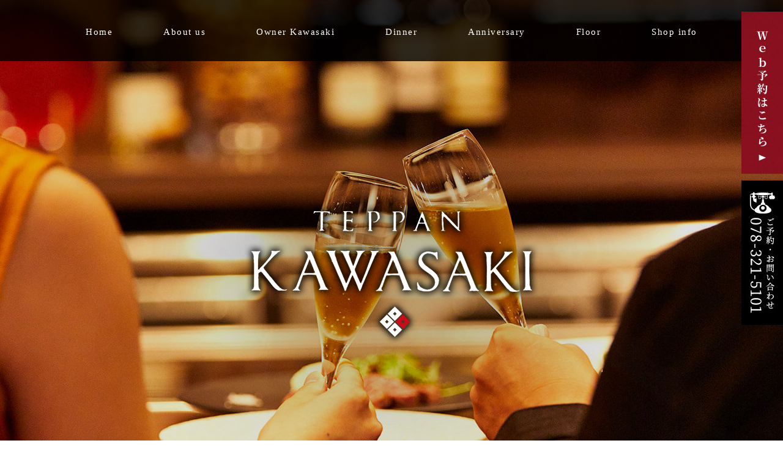

--- FILE ---
content_type: text/html
request_url: https://www.teppan-kawasaki.jp/
body_size: 11136
content:
<!DOCTYPE html>
<!--[if lt IE 7]><html class="ie ie6 ie-lt10 ie-lt9 ie-lt8 ie-lt7 no-js" lang="ja"><![endif]-->
<!--[if IE 7]><html class="ie ie7 ie-lt10 ie-lt9 ie-lt8 no-js" lang="ja"><![endif]-->
<!--[if IE 8]><html class="ie ie8 ie-lt10 ie-lt9 no-js" lang="ja"><![endif]-->
<!--[if IE 9]><html class="ie ie9 ie-lt10 no-js" lang="ja"><![endif]-->
<!--[if gt IE 9]><!-->
<html class="no-js" lang="ja">
  <!--<![endif]-->

  <head>
    <meta charset="UTF-8" />
    <meta http-equiv="X-UA-Compatible" content="IE=Edge, Chrome=1" />
    <meta name="author" content="FOODCONNECTION" />
    <title>三宮の鉄板焼きフレンチ「TEPPAN KAWASAKI」【公式】</title>

    <!-- Social Share - Facebook -->
    <meta property="og:type" content="website" />
    <meta property="og:locale" content="ja_JP" />
    <meta property="og:url" content="https://www.teppan-kawasaki.jp" />
    <meta property="og:image" content="https://www.teppan-kawasaki.jp/shared/img/shared/ogp.png" />
    <meta property="og:title" content="三宮の鉄板焼きフレンチ「TEPPAN KAWASAKI」【公式】" />
    <meta property="og:site_name" content="三宮の鉄板焼きフレンチ「TEPPAN KAWASAKI」【公式】" />
    <meta property="og:description" content="神戸市、三宮周辺の鉄板焼きフレンチ「TEPPAN KAWASAKI（鉄板焼 川崎）」。上質なお肉を使用したステーキをワインと堪能。接待、誕生日ディナー、記念日におすすめ。ランチは土・日・祝日限定。" />

    <!-- SEO -->
    <meta name="keywords" content="神戸市,三宮,鉄板焼き,TEPPAN KAWASAKI" />
    <meta name="description" content="神戸市、三宮周辺の鉄板焼きフレンチ「TEPPAN KAWASAKI（鉄板焼 川崎）」。上質なお肉を使用したステーキをワインと堪能。接待、誕生日ディナー、記念日におすすめ。ランチは土・日・祝日限定。" />

    <!-- Mobile -->
    <meta name="apple-mobile-web-app-status-bar-style" content="black-translucent" />
    <meta name="apple-mobile-web-app-capable" content="yes" />
    <meta name="format-detection" content="telephone=no, date=no, address=no, email=no" />

    <!-- Viewport -->
    <meta name="viewport" content="width=device-width, shrink-to-fit=no" />

    <!-- Profiles -->
    <link rel="canonical" href="https://www.teppan-kawasaki.jp/" />
    <link rel="profile" href="https://microformats.org/profile/hcard" />
    <link rel="apple-touch-icon" href="shared/img/shared/apple-touch-icon.png" />
    <link rel="icon" href="shared/img/shared/favicon.ico" />

    <!-- Styles -->
    <link rel="preconnect" href="https://fonts.googleapis.com" />
    <link rel="preconnect" href="https://fonts.gstatic.com" crossorigin />
    <link href="https://fonts.googleapis.com/css2?family=Noto+Serif+JP:wght@200..900&display=swap" rel="stylesheet" />
    <link rel="stylesheet" href="https://use.typekit.net/nhp2evb.css" />
    <link rel="stylesheet" href="shared/css/font.css" />
    <link rel="stylesheet" href="shared/css/common.css" />
    <link rel="stylesheet" href="shared/css/popup.css" />
    <link rel="stylesheet" href="shared/css/shared.css" />
    <link rel="stylesheet" href="shared/css/hamburgers.min.css" />
    <link rel="stylesheet" href="shared/css/index.css" />
    <link rel="stylesheet" href="shared/css/index.responsive.css" />
    <link rel="stylesheet" href="shared/css/slick.min.css" />
    
    <!-- Google tag (gtag.js) -->
<script async src="https://www.googletagmanager.com/gtag/js?id=G-17897N277D"></script>
<script>
  window.dataLayer = window.dataLayer || [];
  function gtag(){dataLayer.push(arguments);}
  gtag('js', new Date());

  gtag('config', 'G-17897N277D');
</script>
    <script type="text/javascript">
    (function(c,l,a,r,i,t,y){
        c[a]=c[a]||function(){(c[a].q=c[a].q||[]).push(arguments)};
        t=l.createElement(r);t.async=1;t.src="https://www.clarity.ms/tag/"+i;
        y=l.getElementsByTagName(r)[0];y.parentNode.insertBefore(t,y);
    })(window, document, "clarity", "script", "s5e0j7fr8l");
    </script>

    <script type="application/ld+json">
      {
        "@context": "https://schema.org",
        "@type": "WebSite",
        "name": "TEPPAN KAWASAKI",
        "url": "https://www.teppan-kawasaki.jp/"
      }
    </script>
  </head>

  <body>
    <main>
      <header>
        <h1>三宮の鉄板焼きフレンチ｜TEPPAN KAWASAKI（鉄板焼 川崎）</h1>
        <p class="logo non-over">
          <a href="index.html"><img src="shared/img/shared/logo.png" alt="TEPPAN KAWASAKI" /></a>
        </p>
        <p id="btn_fixed_1" class="pc_view">
          <a onClick="gtag('event','click',{'event_category':'Links','event_label':'header_reserve'});" href="https://booking.resty.jp/webrsv/vacant/s014153501/9915?isfixshop=true" target="_blank" rel="nofollow"><img src="shared/img/shared/fix_btn_1.jpg" width="68" height="265" alt="Web予約はこちら" /></a>
        </p>
        <p id="btn_fixed_2" class="pc_view">
          <a href="tel:0783215101" class="telhref" onClick="gtag('event','click',{'event_category':'tel','event_label':'header_phone'});"><img src="shared/img/shared/fix_btn_2.jpg" alt="078-321-5101" width="68" height="236" /></a>
        </p>
        <div class="nav-fl nav-fixed pc_view">
          <div class="wrap">
            <nav>
              <a href="index.html"><span>Home</span></a>
              <a href="#sec1"><span>About us</span></a>
              <a href="#sec2"><span>Owner Kawasaki</span></a>
              <a href="#sec4"><span>Dinner</span></a>
              <a href="anniversary.html"><span>Anniversary</span></a>
              <a href="#sec8"><span>Floor</span></a>
              <a href="#sec10"><span>Shop info</span></a>
            </nav>
          </div>
        </div>
        <!--    /* hamburger SP*/-->
        <div class="header_top_mb sp_view">
          <div class="hamburger1 hamburger--vortex-r fnt-mincho">
            <div class="hamburger-box">
              <div class="hamburger-inner"></div>
            </div>
          </div>
          <div id="menu_toggle_mb" class="menu_toggle">
            <ul>
              <li class="active">
                <a href="index.html"><span>Home</span></a>
              </li>
              <li>
                <a href="index.html#sec1"><span>About us</span></a>
              </li>
              <li>
                <a href="index.html#sec2"><span>Owner Kawasaki</span></a>
              </li>
              <li>
                <a href="index.html#sec4"><span>Dinner</span></a>
              </li>
              <li>
                <a href="anniversary.html"><span>Anniversary</span></a>
              </li>
              <li>
                <a href="index.html#sec8"><span>Floor</span></a>
              </li>
              <li>
                <a href="index.html#sec10"><span>Shop info</span></a>
              </li>
            </ul>
          </div>
        </div>
        <!--	  end hamburger sP-->

        <div id="key">
          <ul class="slide-fade">
            <li class="slide1"></li>
            <li class="slide2"></li>
            <li class="slide3"></li>
            <li class="slide4"></li>
          </ul>
        </div>
      </header>

      <section class="block">
       <!--<div class="news_box">
         <p class="ttl">12月20日〜25日限定！<br>
			 『Xmasコース2025』 <br>24,800<small>円 (税込)</small></p>
         <p class="txt">■乾杯グラスシャンパン付<br>
■香住ガニとキャビア<br>
■季節のフルーツと生ハムのサラダ<br>
■季節の野菜 鉄板焼き<br>
■神戸ビーフ リブロース焼きしゃぶ<br>
■オマール海老のバターソテー<br>
■神戸ビーフ フィレステーキ<br>
■KAWASAKIガーリックライス<br>
■クリスマススペシャルデザート<br>
<br>
ご予約受け付けております。<br>
気軽にお問い合わせください。</p>
<p class="botan"><a href="https://www.teppan-kawasaki.jp/fcblog/170430.html">その他クリスマスコースについてはこちら　＞</a></p>
    </div>-->

        <div id="sec1">
          <div class="wrap">
            <h2 class="fnt-noto">
              大人の隠れ家で味わう<br />
              鉄板焼きフレンチ
            </h2>
            <p class="txt pc_view">
              兵庫県神戸市中央区―。<br />
              繁華街から少し離れ、大通りからも少し入ったところに店を構える<br />「TEPPAN KAWASAKI（てっぱん かわさき）」は、<br />
              大人の隠れ家として落ち着きのある空間で、鉄板焼きフレンチを<br />
              お愉しみいただけるお店です。<br />
              「いつでも上質なお肉を召し上がっていただきたい」という想いから、<br />
              産地にこだわらず、全国各地からその時々の旬の黒毛和牛を仕入れています。<br />
              知識と経験を活かして焼くステーキを、ぜひご堪能ください。<br />
              記念日や接待などの大切な日のお祝いはもちろん、ランチやディナーなど<br />
              様々なシーンでご利用いただけます。
            </p>
            <p class="txt sp_view">
              兵庫県神戸市中央区―。<br />
              住宅街の一角にある「TEPPAN KAWASAKI（てっぱん かわさき）」は、大人の隠れ家として落ち着きのある空間で、鉄板焼きフレンチを お愉しみいただけるお店です。「いつでも上質なお肉を召し上がっていただきたい」という想いから、産地にこだわらず、全国各地からその時々の旬の黒毛和牛を仕入れています。知識と経験を活かして焼くステーキを、ぜひお愉しみください。記念日や接待などの大切な日のお祝いはもちろん、ランチやディナーなど 様々なシーンでご利用いただけます。
            </p>
            <div class="s1_slider">
              <ul class="slider">
                <li class="photo_1">
                  <picture>
                    <source srcset="shared/img/responsive/rp_s1_js_1.jpg" media="(max-width: 999px)" />
                    <source srcset="shared/img/index/s1_img_1.jpg" />
                    <img src="shared/img/index/s1_img_1.jpg" width="820" height="600" alt="工程①" />
                  </picture>
                </li>
                <li class="photo_2">
                  <picture>
                    <source srcset="shared/img/responsive/rp_s1_js_2.jpg" media="(max-width: 999px)" />
                    <source srcset="shared/img/index/s1_img_2.jpg" />
                    <img src="shared/img/index/s1_img_2.jpg" width="600" height="450" alt="工程②" />
                  </picture>
                </li>
              </ul>
            </div>
          </div>
        </div>
        <div id="sec2">
          <div class="wrap">
            <div class="set1">
              <h2 class="fnt-noto">
                お料理も会話も空間も<br />
                愉しんでいただきたい―
              </h2>
              <p class="txt">私は幼い頃から、鉄板焼き店を営む母の姿を見て育ってきました。お客様の表情を見ながら仕事をし、お客様が求めていることを考え、お客様のニーズに応える…。鉄板を挟んでお客様と交流する母の姿を見てきたからこそ、「鉄板焼き」という業種を選択しようと決意しました。 現在では、有名ホテルなどで学んだ知識と経験を活かし、よりお客様に素敵な時間をお過ごしいただくために、心を込めておもてなしをさせていただいています。</p>
              <p class="photo_1"><img src="shared/img/index/s2_img_1.jpg" width="779" height="546" alt="接客の様子" /></p>
              <div class="content">
                <p class="photo_2"><img src="shared/img/index/s2_img_2.jpg" width="351" height="511" alt="オーナー" /></p>
                <div class="box">
                  <h3 class="fnt-cormo yellow">Kawasaki Yuta</h3>
                  <p class="txt_b">「ホームページをご覧いただきありがとうございます。 当店でお過ごしいただく時間が、皆様にとって特別な時間となるようサービスさせていただきますので、どうぞごゆっくりとお過ごしください。」</p>
                </div>
              </div>
              <div class="content reverse">
                <p class="photo_2"><img src="shared/img/index/s2_img_7.jpg" width="349" height="509" alt="スペシャルアドバイザー" /></p>
                <div class="box">
                  <p class="sub">Research and Development<br>（スペシャルアドバイザー）</p>
                  <h3 class="fnt-cormo yellow">Kawasaki Hisae</h3>
                  <p class="txt_b">
                    アメリカで多数の有名フレンチレストランで研鑽を積む。<br class="pc_view">
                    ミシュランガイドに最も多く掲載されている「Joel Robuchon（ジョエル ロブション）」に15年勤務。<br class="pc_view">
                    TEPPAN KAWASAKIのメニューを共同考案。
                  </p>
                </div>
              </div>
              <div class="content_2">
                <h4 class="fnt-noto yellow">
                  “ソースに合う”を大切に<br />
                  選び抜く旬の食材
                </h4>
                <p class="txt_2 pc_view">
                  TEPPAN KAWASAKI（てっぱん かわさき）では、<br />
                  その季節ごとの旬の味覚を味わっていただけるように<br />
                  四季折々の食材を使用しております。<br />
                  巡りゆく日本の四季をお愉しみください。
                </p>
                <p class="txt_2 sp_view">TEPPAN KAWASAKI（てっぱん かわさき）では、 その季節ごとの旬の味覚を味わっていただけるように 四季折々の食材を使用しております。 オーナーとシェフとで試行錯誤してご提供するお料理は どれも素材の味をどう引き出すが考え抜いた逸品です。</p>
              </div>
            </div>
          </div>
          <div class="set2 pc_view"></div>
          <div class="s2_slider sp_view">
            <ul class="slider">
              <li><img src="shared/img/responsive/rp_s2_js_1.jpg" width="100%" alt="肉盛り合わせ" /></li>
              <li><img src="shared/img/responsive/rp_s2_js_2.jpg" width="100%" alt="野菜集合" /></li>
            </ul>
          </div>
          <div class="wrap">
            <div class="set3">
              <div class="content_1">
                <div class="text">
                  <h3 class="yellow txt-vertical fnt-noto pc_view">
                    素材の味を<br />
                    どう引き出すかを考えて<span class="txt-latin">―</span>
                  </h3>
                  <p class="txt txt-vertical pc_view">
                    オーナーとシェフとで試行錯誤してご提供する、当店のお料理。<br />
                    どのお料理も、素材の味をいかに引き出すか、考え抜かれた逸品です。
                  </p>
                  <h3 class="yellow fnt-noto sp_view">
                    素材の味を<br />
                    どう引き出すかを考えて
                  </h3>
                  <p class="txt sp_view">当店でご提供するメニューは全て、オーナーとシェフが考え抜いたもの。 素材の味を大切にしたい、素材の味をどうすれば引き出せるのか…日々試行錯誤し、メニュー作りをしています。</p>
                </div>
                <p class="photo"><img src="shared/img/index/s2_img_4.jpg" width="798" height="520" alt="相談中①" /></p>
              </div>
              <div class="content_2">
                <div class="text">
                  <h3 class="yellow txt-vertical fnt-noto pc_view">
                    フレンチの要素は<br />
                    ここにあり
                  </h3>
                  <p class="txt txt-vertical pc_view">
                    当店のこだわりであるソースは、フレンチ出身のシェフだからこそ作り上げることのできるもの。ソースをベースに食材を選ぶことで、より互いを高め合う一皿が完成します。<br />
                    「ソースまで美味しいですね」。そう言っていただけることが、とても嬉しいのです。四季折々で変わるソースも、ぜひご堪能ください。
                  </p>
                  <h3 class="yellow fnt-noto sp_view">
                    フレンチの要素は<br />
                    ここにあり
                  </h3>
                  <p class="txt sp_view">当店のこだわりであるソースは、フレンチ出身のシェフだからこそ作り上げることのできるもの。ソースをベースに食材を選ぶことで、より互いを高め合う一皿が完成します。「ソースまで美味しいですね」。そう言っていただけることが、とても嬉しいのです。四季折々で変わるソースも、ぜひご堪能ください。</p>
                </div>
                <p class="photo"><img src="shared/img/index/s2_img_5.jpg" width="832" height="520" alt="ソースかけるところ" /></p>
                <p class="photo2"><img src="shared/img/index/s2_img_6.jpg" width="381" height="254" alt="ソースかけるところ" /></p>
              </div>
            </div>
          </div>
        </div>
        <div id="sec3">
          <div class="bg-parallax-2">
            <div class="bg"><img src="shared/img/index/s3_parallax.jpg" width="1800" height="1100" alt="店内写真" /></div>
            <h2 class="fnt-noto">
              大切な方をもてなすのに<br />
              ふさわしい空間
            </h2>
          </div>

          <!--<div class="bg-parallax">
        <h2 class="fnt-noto">大切な方をもてなすのに<br>
          ふさわしい空間</h2>
      </div>-->
          <div class="wrap">
            <h3 class="fnt-noto pc_view">
              TEPPAN<br />
              KAWASAKIで過ごす<br />
              特別な時間
            </h3>
            <h3 class="fnt-noto sp_view txt-vertical">
              <span class="txt-latin">TEPPAN</span><br />
              <span class="txt-latin">KAWASAKI</span>で過ごす<br />
              特別な時間
            </h3>
            <p class="photo"><img src="shared/img/index/s3_img_1.jpg" width="413" height="619" alt="デートイメージ" /></p>
            <p class="txt pc_view">
              上質な鉄板焼きを味わえる「TEPPAN KAWASAKI」。<br />
              美味しい肉を毎日選び、お客様の目の前で豪快に焼き上げます。<br />
              素敵なひとときを演出するデザートプレートのご用意もしております。<br />
              大切な方との記念日やお誕生日に華を添える時間作りにも、<br />ご協力いたします。
            </p>
            <p class="txt sp_view">上質な鉄板焼きを味わえる「TEPPAN KAWASAKI」。美味しい肉を毎日選び、お客様の目の前で豪快に焼き上げます。素敵なひとときを演出するデザートプレートのご用意もしております。大切な方との記念日やお誕生日に華を添える時間作りにも、ご協力いたします。</p>
            <p class="btn"><a href="anniversary.html">Anniversary</a></p>
          </div>
        </div>
        <div id="sec4">
          <div class="wrap">
            <h2><img src="shared/img/index/s4_h2.png" width="620" height="115" alt="dinner course" /></h2>
            <p class="tc">※すべて税込み価格です。</p>

            <div id="course" class="clearfix">
              <div class="row row1">
                <p class="img"><img src="shared/img/index/sec4_p1.jpg" alt="フィレ肉" width="1000" height="650" /></p>
                <div class="box">
                  <div class="box_head">
                    <dl class="fnt-noto yellow">
                      <dt>特選黒毛和牛フィレ<br />コース</dt>
                      <dd>11,900<span>円</span></dd>
                    </dl>
                  </div>
                  <p class="note">+1,000円で記念日ケーキを<br class="sp_view" />お付けできます。</p>
                  <div class="content">
                    <ul>
                      <li>■ 乾杯酒（orソフトドリンク）</li>
                      <li>■ 本日の前菜</li>
                      <li>■ 季節のフルーツと生ハムのサラダ</li>
                      <li>■ 季節の野菜 鉄板焼き</li>
                      <li>■ 特選黒毛和牛 リブロース焼しゃぶ</li>
                      <li>■ 特選黒毛和牛 フィレステーキ 100g</li>
                      <li>■ KAWASAKIガーリックライス</li>
                      <li>■ 自家製 チーズムースと旬のソルベ</li>                    
                    </ul>
                  </div>
                </div>
              </div>
              <div class="row row2 reverse">
                <p class="img"><img src="shared/img/index/sec4_p2.jpg" alt="活オマール海老" width="1000" height="650" /></p>
                <div class="box">
                  <div class="box_head">
                    <dl class="fnt-noto yellow">
                      <dt>活オマール海老<br />コース</dt>
                      <dd>13,500<span>円</span></dd>
                    </dl>
                  </div>
                  <p class="note">+1,000円で記念日ケーキを<br class="sp_view" />お付けできます。</p>
                  <div class="content">
                    <ul>
                      <li>■ 乾杯酒（orソフトドリンク）</li>
                      <li>■ 本日の前菜</li>
                      <li>■ 季節のフルーツと生ハムのサラダ</li>
                      <li>■ 季節の野菜 鉄板焼き</li>
                      <li>■ 特選黒毛和牛 リブロース焼しゃぶ</li>
                      <li>■ 活オマール海老 鉄板焼き</li>
                      <li>■ KAWASAKIガーリックライス</li>
                      <li>■ 自家製 チーズムースと旬のソルベ</li>
                    </ul>
                  </div>
                </div>
              </div>
              <p class="btn-popup"><a class="unsmooth" href="#popup-menu">その他のコース</a></p>
            </div>
          </div>
        </div>

        <!--<div id="xmas">
    <div class="inner">
    <h2>【Xmas2021】<br>
		オマール海老と蟹とキャビア、フォアグラソテー、神戸ビーフなど豪華食材を使用した<br>
		<strong>特別コース</strong></h2>
    
    <div class="course">
		
    <p class="txt2">【期間】12/23～12/26<br>
		【時間】一部17:30～ 二部20:00～</p>
    
    <p class="price"><span>お一人様</span> 29,800円<span>（税込み）</span></p>
    
    <dl>
<dt>■グラスシャンパン</dt>
</dl>
<dl>
<dt>■オマール海老と蟹とキャビア</dt>
</dl>
<dl>
<dt>■フォアグラのソテー 赤ワインソース</dt>
</dl>
<dl>
<dt>■サーモンのカルパッチョ</dt>
</dl>
<dl>
<dt>■フロッグのガーリックバター</dt>
</dl>
<dl>
<dt>■甘鯛  柚ナージソース</dt>
</dl>
<dl>
<dt>■神戸ビーフ  鉄板焼き</dt>
</dl>
<dl>
<dt>■フレッシュ苺のソルベ</dt>
</dl>
<dl>
<dt>■Xmasスペシャルデザート</dt>
</dl>
<dl>
<dt>■コーヒーor紅茶</dt>
</dl>
    
    </div>
    </div>
    </div>-->

        <div id="sec5">
          <div class="wrap">
            <h2 class="fnt-noto"><span>コース料理一例</span></h2>
            <p class="note">※すべて税込み価格です。</p>
            <div class="content_1">
              <div class="js-slider">
                <p class="photo"><img src="shared/img/index/sec5_js1_p1.jpg" width="700" height="480" alt="調理" /></p>
                <p class="photo"><img src="shared/img/index/sec5_js1_p2.jpg" width="700" height="480" alt="焼きしゃぶ" /></p>
              </div>
              <div class="text">
                <h3 class="fnt-noto">焼しゃぶ</h3>
                <div class="custom-dots"></div>
                <p class="txt">黒毛和牛サーロインの中でも特に脂乗りが良い部位を使用。薄くスライスしているからこそ、サシの甘味も感じられます。特製のポン酢で、さっぱりとお召し上がりください。</p>
                <dl class="fnt-noto">
                  <dt>コース料理に、単品の追加も<br class="sp_view" />承ります。</dt>
                  <!--<dd>単品: <span>0,000</span>円</dd>-->
                </dl>
              </div>
            </div>
            <div class="content_2">
              <div class="js-slider">
                <p class="photo"><img src="shared/img/index/sec5_js2_p1.jpg" width="700" height="480" alt="調理" /></p>
                <p class="photo"><img src="shared/img/index/sec5_js2_p2.jpg" width="700" height="480" alt="ガーリックライス" /></p>
              </div>
              <div class="text">
                <h3 class="fnt-noto">ガーリックライス</h3>
                <div class="custom-dots"></div>
                <p class="txt">鶏出汁でふっくらと炊き上げたご飯は、噛むほどに旨味が広がります。特製の焦がしダレをアクセントとして加えることで、後を引く味わいに。<br class="pc" />〆に選ばれることの多い一皿です。</p>
                <dl class="fnt-noto">
                  <dt>コース料理に、単品の追加も<br class="sp_view" />承ります。</dt>
                  <!-- <dd>単品: <span>0,000</span>円</dd>-->
                </dl>
              </div>
            </div>
          </div>
        </div>
        <div id="sec6">
          <div class="wrap">
            <p class="deco"><img src="shared/img/index/s6_tit.png" width="120" height="50" alt="deco" /></p>

            <div class="content">
              <p class="photo_2"><img src="shared/img/index/s6_img_1.jpg" width="540" height="353" alt="ワイン集合" /></p>
              <div class="text">
                <h4><img src="shared/img/index/s5_h4.png" width="215" height="90" alt="wine" /></h4>
                <h5 class="fnt-noto">料理を昇華させるワイン</h5>
                <p class="txt">
                  当店では、世界各国のワインを豊富に取り扱っております。仕入れる際は、すべてお料理との相性を考え、お互いを高め合うようなものをー。<br />
                  ご提案もさせていただきますので、気軽にお声がけください。
                </p>
              </div>
            </div>
          </div>
        </div>
        <!--<div id="sec7">
      <p class="bg-img"></p>
      <div class="text">
        <h2 class="yellow fnt-noto">土曜日・日曜日・祝日限定</h2>
        <h3><img src="shared/img/index/s7_h3.png" width="440" height="80" alt="lunch course"/></h3>
        <p class="price fnt-noto">4,000<span>円</span>～5,000<span>円（税・サ込み）</span></p>
        <p class="txt pc_view">前日までのご予約でお愉しみいただけるランチコースは、<br>土曜日、日曜日、祝日限定でご用意しています。<br>特選黒毛和牛をKAWASAKIならではの味わいで、ご堪能いただけます。 </p>
        <p class="txt sp_view">前日までのご予約でお愉しみいただけるランチコースは、土曜日、日曜日、祝日限定でご用意しています。特選黒毛和牛をKAWASAKIならではの味わいで、ご堪能いただけます。 </p>
      </div>
    </div>-->
        <div id="sec8">
          <div class="wrap">
            <h2 class="fnt-cormo"><span>Floor Map</span></h2>
            <p class="floor"><img src="shared/img/index/s8_floor.png" width="640" height="390" alt="floor" /></p>
            <div class="content_1">
              <p class="photo"><img src="shared/img/index/s8_img_1.jpg" width="500" height="350" alt="カウンタ―" /></p>
              <div class="text">
                <h3 class="fnt-cormo">Counter</h3>
                <p class="txt pc_view">
                  デートにおすすめのカウンター席。鉄板を囲む<br />
                  コの字型のお席で、シェフの調理風景を眺めながら、食事や会話をお愉しみいただけます。
                </p>
                <p class="txt sp_view">デートにおすすめのカウンター席。鉄板を囲むコの字型のお席で、シェフの調理風景を眺めながら、食事や会話をお愉しみいただけます。</p>
              </div>
            </div>
            <div class="content_2">
              <ul class="slider">
                <li><img src="shared/img/index/s8_js_1.jpg" width="500" height="350" alt="テーブル①" /></li>
                <li><img src="shared/img/index/s8_js_2.jpg" width="500" height="350" alt="テーブル②" /></li>
              </ul>
              <div class="text">
                <h3 class="fnt-cormo">Table</h3>
                <p class="txt">ゆっくりと寛ぎながらお食事をお愉しみいただけるテーブル席は、接待や会食などにうってつけ。</p>
              </div>
            </div>
          </div>
        </div>
        <div id="sec9">
          <div class="wrap">
            <p class="deco"><img src="shared/img/index/s6_tit.png" width="120" height="50" alt="deco" /></p>
            <h3 class="fnt-cormo">Instagram</h3>

            <p class="instabotan"><a href="https://www.instagram.com/teppan_kawasaki/?hl=ja" target="_blank" rel="nofollow">詳しくはこちら＞＞</a></p>

            <!--<p class="sec9_txt">Coming Soon!</p>-->
            <!--<div id="instafeed"></div>-->
            <div class="content">
              <div>
                <h3 class="fnt-cormo">News</h3>
                <div id="feed"></div>
              </div>
              <!--<div>
            <h3 class="fnt-cormo">Facebook</h3>
            <div class="fbb pc_view">
              <div class="fb-page" data-href="https://www.facebook.com/%E9%89%84%E6%9D%BF%E7%84%BC-Kawasaki-348714212157907/" data-tabs="timeline" data-width="350" data-height="386" data-small-header="true" data-adapt-container-width="true" data-hide-cover="false" data-show-facepile="true">
                <blockquote cite="https://www.facebook.com/%E9%89%84%E6%9D%BF%E7%84%BC-Kawasaki-348714212157907/" class="fb-xfbml-parse-ignore"><a href="https://www.facebook.com/%E9%89%84%E6%9D%BF%E7%84%BC-Kawasaki-348714212157907/">鉄板焼 Kawasaki</a></blockquote>
              </div>
            </div>
            <div class="fbb sp_view">
              <div class="fb-page" data-href="https://www.facebook.com/%E9%89%84%E6%9D%BF%E7%84%BC-Kawasaki-348714212157907/" data-tabs="timeline" data-width="300" data-height="300" data-small-header="true" data-adapt-container-width="true" data-hide-cover="false" data-show-facepile="true">
                <blockquote cite="https://www.facebook.com/%E9%89%84%E6%9D%BF%E7%84%BC-Kawasaki-348714212157907/" class="fb-xfbml-parse-ignore"><a href="https://www.facebook.com/%E9%89%84%E6%9D%BF%E7%84%BC-Kawasaki-348714212157907/">鉄板焼 Kawasaki</a></blockquote>
              </div>
            </div>
          </div>-->
            </div>
          </div>
        </div>
        <div id="sec10">
          <div class="wrap">
            <!--<p class="photo"><img src="shared/img/index/s10_img.jpg" width="799" height="880" alt="夜の外観"/></p>-->
            <h2 class="fnt-cormo"><span>Shop Info</span></h2>
            <p class="photo2"><img src="shared/img/index/s10_img2.jpg" width="1000" height="329" alt="夜の外観" /></p>
            <div class="fl">
              <p class="logo">
                <picture>
                  <source srcset="shared/img/responsive/rp_s10_logo.png" media="(max-width: 999px)" />
                  <source srcset="shared/img/index/s10_logo.png" />
                  <img src="shared/img/index/s10_logo.png" width="290" height="142" alt="kawasaki" />
                </picture>
              </p>
              <p class="tel">
                <a href="tel:0783215101" class="telhref" onClick="gtag('event','click',{'event_category':'tel','event_label':'info_phone'});">
                  <picture>
                    <source srcset="shared/img/responsive/rp_s10_tel.png" media="(max-width: 999px)" />
                    <source srcset="shared/img/index/s10_tel.png" />
                    <img src="shared/img/index/s10_tel.png" width="282" height="141" alt="078-321-5101" />
                  </picture>
                </a>
              </p>
              <p class="web">
                <a href="https://booking.resty.jp/webrsv/vacant/s014153501/9915?isfixshop=true" target="_blank" rel="nofollow" onClick="gtag('event','click',{'event_category':'Links','event_label':'info_reserve'});">
                  <picture>
                    <source srcset="shared/img/responsive/rp_s10_web.jpg" media="(max-width: 999px)" />
                    <source srcset="shared/img/index/s10_bnr.jpg" />
                    <img src="shared/img/index/s10_bnr.jpg" width="266" height="69" alt="Web予約はこちら" />
                  </picture>
                </a>
              </p>
            </div>
            <div class="info fr">
              <dl>
                <dt>屋号</dt>
                <dd>TEPPAN KAWASAKI（てっぱん かわさき）</dd>
              </dl>
              <dl>
                <dt>住所</dt>
                <dd>
                  〒650-0011<br />
                  兵庫県神戸市中央区下山手通2-12-13 太平ビル1F
                </dd>
              </dl>
              <dl>
                <dt>アクセス</dt>
                <dd>
                  JR神戸線「三ノ宮駅」より徒歩8分<br />
                  阪急神戸線「神戸三宮駅」より徒歩5分<br />
                  阪神本線「神戸三宮駅」より徒歩10分<br />
                  神戸市営地下鉄西神・山手線「三宮駅」より徒歩4分
                </dd>
              </dl>
              <dl>
                <dt>営業時間</dt>
                <dd>
                  <!--ランチ　<br>
              11:30～14:30（L.O.14:00）<br>
※土曜日、日曜日、祝日のみ（予約制）<br>-->
                  ディナー　<br />
                  17:30～23:00（L.O.21:00）
                </dd>
              </dl>
              <dl>
                <dt>定休日</dt>
                <dd>水曜日</dd>
              </dl>
              <dl>
                <dt>カード</dt>
                <dd>可（VISA、Master、JCB、AMEX）</dd>
              </dl>
              <dl>
                <dt>備考</dt>
                <dd>
                  サービス料3％頂戴しています。<br />
                  全席禁煙です。
                </dd>
              </dl>
            </div>
            <div id="recruit">
              <h3>求人情報</h3>
              <p class="txt">当店では、スタッフの募集をしております。<br class="pc_view" />興味のある方は、まずは店舗までお問い合わせください。</p>
            </div>
          </div>
        </div>
        <div id="sec11">
          <iframe src="https://www.google.com/maps/embed?pb=!1m18!1m12!1m3!1d3280.452268554019!2d135.18700931523205!3d34.69377098043629!2m3!1f0!2f0!3f0!3m2!1i1024!2i768!4f13.1!3m3!1m2!1s0x60008ee24cd7e0a5%3A0xce7947d0d8ba2832!2sTEPPAN%20KAWASAKI!5e0!3m2!1sja!2sjp!4v1591074664049!5m2!1sja!2sjp" width="100%" height="700" frameborder="0" style="border: 0" allowfullscreen="" aria-hidden="false" tabindex="0"></iframe>
          <div class="wrap">
            <ul class="banner">
              <li class="pc_view">
                <a href="https://goo.gl/maps/pYe5tETkEMtscrB1A" target="_blank" rel="nofollow" onClick="gtag('event','click',{'event_category':'Links','event_label':'gmap_print'});"> <img src="shared/img/index/s11_bnr.png" width="400" height="75" alt="地図を印刷" /></a> <a href="https://www.foodconnection.jp/gmap_print/" class="link" target="_blank">印刷方法はこちら &nbsp;&gt;</a>
              </li>
              <li>
                <a onClick="gtag('event','click',{'event_category':'Links','event_label':'copy_url'});" class="copy" data-copy="" data-replace-image="shared/img/index/s11_url_on.png"><img src="shared/img/index/s11_url.png" width="400" height="75" alt="URLをコピー" /></a>
              </li>
            </ul>
          </div>
        </div>
        <!--begin popup menu-->
        <div class="remodal popup-menu" data-remodal-id="popup-menu" role="dialog">
          <div class="close"><button data-remodal-action="close" class="remodal-close"></button></div>
          <div id="popup-menu" class="popup">
            <p class="sub">※すべて税込み価格です。<br />※季節や仕入れ状況により、内容が<br class="sp_view" />変わる場合がございます。<br />※+1,000円で記念日ケーキをお付けできます。</p>
            <div class="list">
              <div class="item">
                <div class="tit">
                  <h2>Casualコース</h2>
                  <p class="price">6,800<span class="unit">円</span></p>
                </div>
                <ul class="dish">
                  <li>■ 本日の前菜</li>
                  <li>■ 季節のフルーツと生ハムのサラダ</li>
                  <li>■ 季節の野菜 鉄板焼き</li>
                  <li>■ サーモンのムニエル ガーリックバター添え</li>
                  <li>■ 黒毛和牛 赤身ステーキ 100g</li>
                  <li>■ KAWASAKIガーリックライス</li>
                  <li>■ 旬のソルベ（記念日ケーキをご利用の場合は記念日ケーキに変更となります）</li>
                </ul>
              </div>
              <div class="item">
                <div class="tit">
                  <h2>特選黒毛和牛<br class="sp_view" />赤身コース</h2>
                  <p class="price">9,580<span class="unit">円</span></p>
                </div>
                <ul class="dish">
                  <li>■ 本日の前菜</li>
                  <li>■ 季節のフルーツと生ハムのサラダ</li>
                  <li>■ 季節の野菜 鉄板焼き</li>
                  <li>■ 特選黒毛和牛 リブロース焼しゃぶ</li>
                  <li>■ 特選黒毛和牛 赤身ステーキ 100g</li>
                  <li>■ KAWASAKIガーリックライス</li>
                  <li>■ 自家製 チーズムースと旬のソルベ</li>
                  <li>■ 選べる1ドリンク</li>
                </ul>
              </div>
              <div class="item">
                <div class="tit">
                  <h2>Wメインコース</h2>
                  <p class="price">18,000<span class="unit">円</span></p>
                </div>
                <ul class="dish">
                  <li>■ 本日の前菜</li>
                  <li>■ 季節のフルーツと生ハムのサラダ</li>
                  <li>■ 季節の野菜 鉄板焼き</li>
                  <li>■ 特選黒毛和牛 リブロース焼しゃぶ</li>
                  <li>■ 活オマール海老 鉄板焼き</li>
                  <li>■ 特選黒毛和牛 フィレステーキ 100g</li>
                  <li>■ KAWASAKIガーリックライス</li>
                  <li>■ 自家製 チーズムースと旬のソルベ</li>
                  <li>■ 選べる1ドリンク</li>
                </ul>
              </div>
            </div>
          </div>
        </div>
        <!--end popup menu-->
      </section>
      <footer>
        <div class="wrap">
          <address>
            &copy; TEPPAN KAWASAKI. All Rights Reserved.<br />
            <p class="cookies_link txt-center"><a href="https://www.foodconnection.jp/cookie/cookie_share.html" target="_blank" rel="nofollow">Cookie情報等の取り扱いについて</a></p>
          </address>
          <div class="socialbuttons clearfix"></div>
        </div>
      </footer>
    </main>
    <ul id="ft_fixed" class="ft_fixed_shared sp_view">
      <li>
        <a href="https://goo.gl/maps/pYe5tETkEMtscrB1A" target="_blank" rel="nofollow" onClick="gtag('event','click',{'event_category':'Links','event_label':'gmap_print'});" class="icon-location"
          ><span><img src="shared/img/responsive/icon_location.png" width="26" height="39" alt="map" />MAP</span></a
        >
      </li>
      <li>
        <a href="https://booking.resty.jp/webrsv/vacant/s014153501/9915?isfixshop=true" onClick="gtag('event','click',{'event_category':'Links','event_label':'header_reserve'});" class="icon-location" target="_blank" rel="nofollow"
          ><span><img src="shared/img/responsive/icon_can.png" width="33" height="39" alt="can" />WEB予約</span></a
        >
      </li>
      <li>
        <a href="tel:0783215101" onClick="gtag('event','click',{'event_category':'tel','event_label':'fix_phone'});" class="icon-phone"
          ><span><img src="shared/img/responsive/icon_tel.png" width="33" height="39" alt="tel" />TEL予約</span></a
        >
      </li>
    </ul>

    <!-- Scroll to top -->
    <p id="pagetop"><img src="shared/img/shared/pagetop.png" alt="最上部へ" width="76" height="76" /></p>

    <!-- Facebook - Social -->
    <div id="fb-root"></div>

    <!-- Libraries script -->
    <script src="shared/js/base.js"></script>
    <script src="shared/js/autoload.js"></script>
    <script src="shared/js/jquery.min.js"></script>
    <script src="shared/js/jquery.rss.js"></script>
    <script src="shared/js/common.js"></script>
    <script src="shared/js/instafeed.js"></script>
    <script src="shared/js/jquery.bxslider.min.js"></script>
    <script src="shared/js/jquery.bxslider.extend.js"></script>
    <script src="shared/js/shared.js"></script>
    <script src="shared/js/jquery.slick.min.js"></script>
    <script src="shared/js/remodal.js"></script>
    <script>
      var rssTpl = "";
      rssTpl += "<dl>";
      rssTpl += '<dt class="photo"><a href="{URL}" target="_blank">{IMG}</a></dt>';
      rssTpl += '<dd><span class="date">{DATE}</span><br><span class="tit"><a href="{URL}" target="_blank">{TITLE}</a></span><br><span class="desc">{DESC}</span></dd>';
      rssTpl += "</dl>";
      FCBase.rss.data = [
        {
          selector: "#feed",
          url: 1,
          page: 1,
          total: 2,
          maxTitle: 40,
          maxDesc: 20,
          endText: "...",
          dateFormat: {
            year: ".",
            month: ".",
            date: "",
          },
          noImage: "shared/img/index/no-img.jpg",
          template: rssTpl,
          callback: function () {},
        },
      ];
    </script>

    <script>
      function observeSlickSlider(sliderSelector) {
        const sliderElement = document.querySelector(sliderSelector);
        if (!sliderElement) return;

        const observer = new IntersectionObserver(
          (entries) => {
            entries.forEach((entry) => {
              if (entry.isIntersecting) {
                $(sliderSelector).slick("slickPlay");
              } else {
                $(sliderSelector).slick("slickPause");
              }
            });
          },
          {
            threshold: 0.5,
          }
        );

        observer.observe(sliderElement);
      }
    </script>

    <script>
      $("#sec5 .content_1 .js-slider")
        .slick({
          slidesToShow: 1,
          slidesToScroll: 1,
          autoplay: true,
          dots: true,
          arrows: false,
          speed: 500,
          autoplaySpeed: 3000,
          fade: true,
          infinite: true,
          appendDots: $("#sec5 .content_1 .custom-dots"),
        })
        .on("touchstart", function () {
          $(this).slick("slickPlay");
        });

      $("#sec5 .content_2 .js-slider")
        .slick({
          slidesToShow: 1,
          slidesToScroll: 1,
          autoplay: true,
          dots: true,
          arrows: false,
          speed: 500,
          autoplaySpeed: 3000,
          fade: true,
          infinite: true,
          appendDots: $("#sec5 .content_2 .custom-dots"),
        })
        .on("touchstart", function () {
          $(this).slick("slickPlay");
        });

      observeSlickSlider("#sec5 .content_1 .js-slider");
      observeSlickSlider("#sec5 .content_2 .js-slider");
    </script>
  <script defer src="https://static.cloudflareinsights.com/beacon.min.js/vcd15cbe7772f49c399c6a5babf22c1241717689176015" integrity="sha512-ZpsOmlRQV6y907TI0dKBHq9Md29nnaEIPlkf84rnaERnq6zvWvPUqr2ft8M1aS28oN72PdrCzSjY4U6VaAw1EQ==" data-cf-beacon='{"version":"2024.11.0","token":"5d327aa72c884c4b816497136a0dcace","r":1,"server_timing":{"name":{"cfCacheStatus":true,"cfEdge":true,"cfExtPri":true,"cfL4":true,"cfOrigin":true,"cfSpeedBrain":true},"location_startswith":null}}' crossorigin="anonymous"></script>
</body>
</html>


--- FILE ---
content_type: text/html; charset=UTF-8
request_url: https://www.teppan-kawasaki.jp/shared/rss/rss.php
body_size: 2012
content:
{"status":"success","message":"Done","script":{"namespace":"RSS","version":"1.5","team":"T91"},"data":{"s2hvkrong9":{"status":"success","message":"Loaded","type":"xml","data":"<?xml version=\"1.0\" encoding=\"UTF-8\"?>\n                <rss version=\"2.0\" \n                xmlns:content=\"http:\/\/purl.org\/rss\/1.0\/modules\/content\/\" \n                xmlns:wfw=\"http:\/\/wellformedweb.org\/CommentAPI\/\" \n                xmlns:dc=\"http:\/\/purl.org\/dc\/elements\/1.1\/\" \n                xmlns:atom=\"http:\/\/www.w3.org\/2005\/Atom\" \n                xmlns:sy=\"http:\/\/purl.org\/rss\/1.0\/modules\/syndication\/\" \n                xmlns:slash=\"http:\/\/purl.org\/rss\/1.0\/modules\/slash\/\" \n                >\n                <channel>\n                <title><![CDATA[\u4e09\u5bae\u306e\u9244\u677f\u713c\u304d\u30d5\u30ec\u30f3\u30c1\u300cTEPPAN KAWASAKI\u300d]]><\/title>\n                <atom:link href=\"http:\/\/fcblog.local\/feed\" rel=\"self\" type=\"application\/rss+xml\" \/>\n                <description><![CDATA[]]><\/description>\n                <lastBuildDate>Thu, 29 Jan 2026 17:57:03 +0900<\/lastBuildDate>\n                <language>ja<\/language>\n                <sy:updatePeriod>hourly<\/sy:updatePeriod>\n                <sy:updateFrequency>1<\/sy:updateFrequency>\n                \n                    <item>\n                    <title><![CDATA[2025\u5e74\u30af\u30ea\u30b9\u30de\u30b9\u9650\u5b9a\u30b3\u30fc\u30b9\u306e\u3054\u6848\u5185]]><\/title>\n                    <link><![CDATA[https:\/\/www.teppan-kawasaki.jp\/fcblog\/170430.html]]><\/link>\n                    <pubDate>Fri, 05 Dec 2025 16:32:15 +0900<\/pubDate>\n                    <category><![CDATA[\u304a\u77e5\u3089\u305b]]><\/category>\n                    <guid isPermaLink=\"false\"><![CDATA[https:\/\/www.teppan-kawasaki.jp\/fcblog\/170430.html]]><\/guid>\n                    \n                    <description><![CDATA[2025\u5e74\u306e\u30af\u30ea\u30b9\u30de\u30b9\u9650\u5b9a\u30b3\u30fc\u30b9\u306f\u4e8c\u7a2e\u985e\u3054\u7528\u610f\u3057\u3066\u304a\u308a\u307e\u3059\u300212\/20\uff5e12\/25\u306e\u671f\u9593\u9650\u5b9a\u3067\u3059\u3002\u3010Xmas2025\u30111...]]><\/description>\n                    \n                    <content:encoded><![CDATA[<p><span style=\"font-family: verdana;\" data-mce-style=\"font-family: verdana;\">2025\u5e74\u306e\u30af\u30ea\u30b9\u30de\u30b9\u9650\u5b9a\u30b3\u30fc\u30b9\u306f\u4e8c\u7a2e\u985e\u3054\u7528\u610f\u3057\u3066\u304a\u308a\u307e\u3059\u3002<\/span><\/p><p><span style=\"font-family: verdana;\" data-mce-style=\"font-family: verdana;\">12\/20\uff5e12\/25\u306e\u671f\u9593\u9650\u5b9a\u3067\u3059\u3002<\/span><\/p><p><br><\/p><p><span style=\"font-size: 14pt; font-family: verdana;\" data-mce-style=\"font-size: 14pt; font-family: verdana;\">\u3010Xmas2025\u3011<\/span><\/p><p><span style=\"font-size: 14pt; font-family: verdana;\" data-mce-style=\"font-size: 14pt; font-family: verdana;\">19,800<span style=\"font-size: 12pt;\" data-mce-style=\"font-size: 12pt;\">\u5186<\/span><\/span><\/p><p><span style=\"font-family: verdana;\" data-mce-style=\"font-family: verdana;\">\u30b0\u30e9\u30b9\u30b7\u30e3\u30f3\u30d1\u30f3\u4ed8 \u9999\u4f4f\u30ac\u30cb\u3068\u30ad\u30e3\u30d3\u30a2\u3001\u30aa\u30de\u30fc\u30eb\u6d77\u8001\u3001\u7279\u9078\u9ed2\u6bdb\u548c\u725b\u30d5\u30a3\u30ec\u30b9\u30c6\u30fc\u30ad\u306a\u3069<\/span><\/p><p><br><\/p><p><span style=\"font-family: verdana;\" data-mce-style=\"font-family: verdana;\">\u25a0\u4e7e\u676f\u30b0\u30e9\u30b9\u30b7\u30e3\u30f3\u30d1\u30f3\u4ed8<\/span><\/p><p><span style=\"font-family: verdana;\" data-mce-style=\"font-family: verdana;\">\u25a0\u9999\u4f4f\u30ac\u30cb\u3068\u30ad\u30e3\u30d3\u30a2<\/span><\/p><p><span style=\"font-family: verdana;\" data-mce-style=\"font-family: verdana;\">\u25a0\u5b63\u7bc0\u306e\u30d5\u30eb\u30fc\u30c4\u3068\u751f\u30cf\u30e0\u306e\u30b5\u30e9\u30c0<\/span><\/p><p><span style=\"font-family: verdana;\" data-mce-style=\"font-family: verdana;\">\u25a0\u5b63\u7bc0\u306e\u91ce\u83dc \u9244\u677f\u713c\u304d<\/span><\/p><p><span style=\"font-family: verdana;\" data-mce-style=\"font-family: verdana;\">\u25a0\u7279\u9078\u9ed2\u6bdb\u548c\u725b \u30ea\u30d6\u30ed\u30fc\u30b9\u713c\u304d\u3057\u3083\u3076<\/span><\/p><p><span style=\"font-family: verdana;\" data-mce-style=\"font-family: verdana;\">\u25a0\u30aa\u30de\u30fc\u30eb\u6d77\u8001\u306e\u30d0\u30bf\u30fc\u30bd\u30c6\u30fc<\/span><\/p><p><span style=\"font-family: verdana;\" data-mce-style=\"font-family: verdana;\">\u25a0\u795e\u6238\u30d3\u30fc\u30d5 \u30b9\u30c6\u30fc\u30ad<\/span><\/p><p><span style=\"font-family: verdana;\" data-mce-style=\"font-family: verdana;\">\u25a0KAWASAKI\u30ac\u30fc\u30ea\u30c3\u30af\u30e9\u30a4\u30b9<\/span><\/p><p><span style=\"font-family: verdana;\" data-mce-style=\"font-family: verdana;\">\u25a0\u30af\u30ea\u30b9\u30de\u30b9\u30b9\u30da\u30b7\u30e3\u30eb\u30c7\u30b6\u30fc\u30c8<\/span><\/p><p><br><\/p><p><span style=\"font-family: verdana;\" data-mce-style=\"font-family: verdana;\">-------------------<\/span><\/p><p style=\"color: #000000; font-family: Verdana, Arial, Helvetica, sans-serif; font-size: 14px; font-weight: 400;\" data-mce-style=\"color: #000000; font-family: Verdana, Arial, Helvetica, sans-serif; font-size: 14px; font-weight: 400;\"><span data-mce-style=\"font-size: 14pt; font-family: verdana;\" style=\"font-size: 14pt; font-family: verdana;\">\u3010Xmas2025\u3011<\/span><\/p><p style=\"color: #000000; font-family: Verdana, Arial, Helvetica, sans-serif; font-size: 14px; font-weight: 400;\" data-mce-style=\"color: #000000; font-family: Verdana, Arial, Helvetica, sans-serif; font-size: 14px; font-weight: 400;\"><span data-mce-style=\"font-size: 14pt; font-family: verdana;\" style=\"font-size: 14pt; font-family: verdana;\">24,800<span data-mce-style=\"font-size: 12pt;\" style=\"font-size: 12pt;\">\u5186<\/span><\/span><\/p><p><span style=\"font-family: verdana;\" data-mce-style=\"font-family: verdana;\">\u30b0\u30e9\u30b9\u30b7\u30e3\u30f3\u30d1\u30f3\u4ed8 \u9999\u4f4f\u30ac\u30cb\u3068\u30ad\u30e3\u30d3\u30a2\u3001\u30aa\u30de\u30fc\u30eb\u6d77\u8001\u3001\u795e\u6238\u30d3\u30fc\u30d5 \u30d5\u30a3\u30ec\u306a\u3069<\/span><\/p><p><br><\/p><p><span style=\"font-family: verdana;\" data-mce-style=\"font-family: verdana;\">\u25a0\u4e7e\u676f\u30b0\u30e9\u30b9\u30b7\u30e3\u30f3\u30d1\u30f3\u4ed8<\/span><\/p><p><span style=\"font-family: verdana;\" data-mce-style=\"font-family: verdana;\">\u25a0\u9999\u4f4f\u30ac\u30cb\u3068\u30ad\u30e3\u30d3\u30a2<\/span><\/p><p><span style=\"font-family: verdana;\" data-mce-style=\"font-family: verdana;\">\u25a0\u5b63\u7bc0\u306e\u30d5\u30eb\u30fc\u30c4\u3068\u751f\u30cf\u30e0\u306e\u30b5\u30e9\u30c0<\/span><\/p><p><span style=\"font-family: verdana;\" data-mce-style=\"font-family: verdana;\">\u25a0\u5b63\u7bc0\u306e\u91ce\u83dc \u9244\u677f\u713c\u304d<\/span><\/p><p><span style=\"font-family: verdana;\" data-mce-style=\"font-family: verdana;\">\u25a0\u795e\u6238\u30d3\u30fc\u30d5 \u30ea\u30d6\u30ed\u30fc\u30b9\u713c\u304d\u3057\u3083\u3076<\/span><\/p><p><span style=\"font-family: verdana;\" data-mce-style=\"font-family: verdana;\">\u25a0\u30aa\u30de\u30fc\u30eb\u6d77\u8001\u306e\u30d0\u30bf\u30fc\u30bd\u30c6\u30fc<\/span><\/p><p><span style=\"font-family: verdana;\" data-mce-style=\"font-family: verdana;\">\u25a0\u795e\u6238\u30d3\u30fc\u30d5 \u30d5\u30a3\u30ec\u30b9\u30c6\u30fc\u30ad<\/span><\/p><p><span style=\"font-family: verdana;\" data-mce-style=\"font-family: verdana;\">\u25a0KAWASAKI\u30ac\u30fc\u30ea\u30c3\u30af\u30e9\u30a4\u30b9<\/span><\/p><p><span style=\"font-family: verdana;\" data-mce-style=\"font-family: verdana;\">\u25a0\u30af\u30ea\u30b9\u30de\u30b9\u30b9\u30da\u30b7\u30e3\u30eb\u30c7\u30b6\u30fc\u30c8<\/span><\/p>]]><\/content:encoded>\n                    \n                    <\/item>\n                \n                    <item>\n                    <title><![CDATA[\u795e\u6238\u30fb\u4e09\u30ce\u5bae\u3001\u9244\u677f\u713c\u304d\u3092\u697d\u3057\u3080\u306a\u3089\u5927\u4eba\u306e\u96a0\u308c\u5bb6TEPPAN KAWASAKI\u3078\uff01]]><\/title>\n                    <link><![CDATA[https:\/\/www.teppan-kawasaki.jp\/fcblog\/119891.html]]><\/link>\n                    <pubDate>Tue, 11 Jul 2023 13:17:24 +0900<\/pubDate>\n                    <category><![CDATA[\u304a\u6599\u7406\u306b\u3064\u3044\u3066]]><\/category>\n                    <guid isPermaLink=\"false\"><![CDATA[https:\/\/www.teppan-kawasaki.jp\/fcblog\/119891.html]]><\/guid>\n                    \n                    <description><![CDATA[\u3053\u3060\u308f\u308a\u53b3\u9078\u3055\u308c\u305f\u65ec\u306e\u9ed2\u6bdb\u548c\u725b\u3001\u3068\u308c\u305f\u3066\u65b0\u9bae\u306a\u304a\u9b5a\u3001\u5b63\u7bc0\u306e\u304a\u91ce\u83dc\u3092\u9244\u677f\u3067\u304a\u713c\u304d\u3044\u305f\u3057\u307e\u3059\u3002\u30ef\u30a4\u30f3...]]><\/description>\n                    \n                    <content:encoded><![CDATA[<p><img src=\"https:\/\/www.teppan-kawasaki.jp\/fcblog\/uploads\/757056c51f0f9e16564b46dd464f6444.jpg\" alt=\"\"><\/p><div><img src=\"https:\/\/e-connection.info\/fcblog\/uploads\/757056c51f0f9e16564b46dd464f6444.jpg\" style=\"font-size: 1em;\" data-mce-src=\"https:\/\/e-connection.info\/fcblog\/uploads\/757056c51f0f9e16564b46dd464f6444.jpg\" data-mce-style=\"font-size: 1em;\"><\/div><div><br data-mce-bogus=\"1\"><\/div><div>\u3053\u3060\u308f\u308a\u53b3\u9078\u3055\u308c\u305f\u65ec\u306e\u9ed2\u6bdb\u548c\u725b\u3001\u3068\u308c\u305f\u3066\u65b0\u9bae\u306a\u304a\u9b5a\u3001\u5b63\u7bc0\u306e\u304a\u91ce\u83dc\u3092\u9244\u677f\u3067\u304a\u713c\u304d\u3044\u305f\u3057\u307e\u3059\u3002<\/div><div>\u30ef\u30a4\u30f3\u306a\u3069\u7f8e\u5473\u3057\u3044\u304a\u9152\u3068\u5171\u306b\u5fc3\u3086\u304f\u307e\u3067\u304a\u697d\u3057\u307f\u4e0b\u3055\u3044\u3002<\/div><div><br><\/div><div>\u7686\u69d8\u306e\u304a\u8d8a\u3057\u3092\u5fc3\u3088\u308a\u304a\u5f85\u3061\u3057\u3066\u304a\u308a\u307e\u3059\u3002<\/div><div><br><\/div><div>Lunch 11:30~14:00<\/div><div>Dinner 17:30~22:00<\/div><div><br><\/div><div>\u5b9a\u4f11\u65e5 \u6c34\u66dc\u65e5<\/div><div><br><\/div><div>\u795e\u6238\u5e02\u4e2d\u592e\u533a\u4e0b\u5c71\u624b\u901a2-12-13 \u592a\u5e73\u30d3\u30eb1F<\/div><div>\u2121078-321-5101<\/div><div>TEPPAN KAWASAKI<\/div>]]><\/content:encoded>\n                    \n                    <\/item>\n                \n                    <item>\n                    <title><![CDATA[\u65b0\u30e1\u30cb\u30e5\u30fc]]><\/title>\n                    <link><![CDATA[https:\/\/www.teppan-kawasaki.jp\/fcblog\/40825.html]]><\/link>\n                    <pubDate>Fri, 24 Jan 2020 14:52:28 +0900<\/pubDate>\n                    <category><![CDATA[\u304a\u6599\u7406\u306b\u3064\u3044\u3066]]><\/category>\n                    <guid isPermaLink=\"false\"><![CDATA[https:\/\/www.teppan-kawasaki.jp\/fcblog\/40825.html]]><\/guid>\n                    \n                    <description><![CDATA[TEPPAN KAWASAKI\u65b0\u30e1\u30cb\u30e5\u30fc\u3000\u30d1\u30c6\uff65\u30c9\uff65\u30ab\u30f3\u30d1\u30fc\u30cb\u30e5\u81ea\u5bb6\u88fd\u306e\u30b0\u30ea\u30fc\u30f3\u30de\u30b9\u30bf\u30fc\u30c9\u3068\u5171\u306b\u3069\u3046\u305e\u3002]]><\/description>\n                    \n                    <content:encoded><![CDATA[<p><img src=\"https:\/\/www.teppan-kawasaki.jp\/fcblog\/uploads\/c2ba7b80e981373558a7ff45833041d6.jpg\" alt=\"\u30d1\u30c6\uff65\u30c9\uff65\u30ab\u30f3\u30d1\u30fc\u30cb\u30e5\"><\/p><p>TEPPAN KAWASAKI<\/p><p>\u65b0\u30e1\u30cb\u30e5\u30fc\u3000\u30d1\u30c6\uff65\u30c9\uff65\u30ab\u30f3\u30d1\u30fc\u30cb\u30e5<\/p><p>\u81ea\u5bb6\u88fd\u306e\u30b0\u30ea\u30fc\u30f3\u30de\u30b9\u30bf\u30fc\u30c9\u3068\u5171\u306b\u3069\u3046\u305e\u3002<\/p><p><img src=\"http:\/\/www.teppan-kawasaki.jp\/fcblog\/uploads\/41565a9023886d3c198c4405754132bf.jpg\" width=\"100%\" alt=\"\u30d1\u30c6\u30fb\u30c9\u30fb\u30ab\u30f3\u30d1\u30fc\u30cb\u30e5\"><br><\/p>]]><\/content:encoded>\n                    \n                    <\/item>\n                \n                    <item>\n                    <title><![CDATA[\u795e\u6238\u30fb\u4e09\u5bae\u3001\u9244\u677f\u713c\u304d\u3092\u697d\u3057\u3080\u306a\u3089\u5927\u4eba\u306e\u96a0\u308c\u5bb6TEPPAN KAWASAKI\u3078\uff01]]><\/title>\n                    <link><![CDATA[https:\/\/www.teppan-kawasaki.jp\/fcblog\/40803.html]]><\/link>\n                    <pubDate>Fri, 24 Jan 2020 12:21:48 +0900<\/pubDate>\n                    <category><![CDATA[\u304a\u6599\u7406\u306b\u3064\u3044\u3066]]><\/category>\n                    <guid isPermaLink=\"false\"><![CDATA[https:\/\/www.teppan-kawasaki.jp\/fcblog\/40803.html]]><\/guid>\n                    \n                    <description><![CDATA[\u3053\u3060\u308f\u308a\u53b3\u9078\u3055\u308c\u305f\u65ec\u306e\u9ed2\u6bdb\u548c\u725b\u3001\u3068\u308c\u305f\u3066\u65b0\u9bae\u306a\u304a\u9b5a\u3001\u5b63\u7bc0\u306e\u304a\u91ce\u83dc\u3092\u9244\u677f\u3067\u304a\u713c\u304d\u3044\u305f\u3057\u307e\u3059\u3002\u30ef\u30a4\u30f3...]]><\/description>\n                    \n                    <content:encoded><![CDATA[<p><img src=\"https:\/\/www.teppan-kawasaki.jp\/fcblog\/uploads\/757056c51f0f9e16564b46dd464f6444.jpg\" alt=\"\"><\/p><div><span style=\"font-size: 1em;\">\u3053\u3060\u308f\u308a\u53b3\u9078\u3055\u308c\u305f\u65ec\u306e\u9ed2\u6bdb\u548c\u725b\u3001\u3068\u308c\u305f\u3066\u65b0\u9bae\u306a\u304a\u9b5a\u3001\u5b63\u7bc0\u306e\u304a\u91ce\u83dc\u3092\u9244\u677f\u3067\u304a\u713c\u304d\u3044\u305f\u3057\u307e\u3059\u3002<\/span><br><\/div><div>\u30ef\u30a4\u30f3\u306a\u3069\u7f8e\u5473\u3057\u3044\u304a\u9152\u3068\u5171\u306b\u5fc3\u3086\u304f\u307e\u3067\u304a\u697d\u3057\u307f\u4e0b\u3055\u3044\u3002<\/div><div><br><\/div><div>\u7686\u69d8\u306e\u304a\u8d8a\u3057\u3092\u5fc3\u3088\u308a\u304a\u5f85\u3061\u3057\u3066\u304a\u308a\u307e\u3059\u3002<\/div><div><br><\/div><div>Lunch  11:30~14:00<\/div><div>Dinner 17:30~22:00<\/div><div><br><\/div><div>\u5b9a\u4f11\u65e5 \u6c34\u66dc\u65e5<\/div><div><br><\/div><div>\u795e\u6238\u5e02\u4e2d\u592e\u533a\u4e0b\u5c71\u624b\u901a2-12-13 \u592a\u5e73\u30d3\u30eb1F<\/div><div>\u2121078-321-5101<\/div><div>TEPPAN KAWASAKI<\/div>]]><\/content:encoded>\n                    \n                    <\/item>\n                \n                    <\/channel>\n                <\/rss>\n            ","http_code":200,"response_time":1.624544,"request_url":"https:\/\/www.teppan-kawasaki.jp\/fcblog\/feed\/","effective_url":"https:\/\/www.teppan-kawasaki.jp\/fcblog\/feed\/"}},"totalTime":1.625}

--- FILE ---
content_type: text/css
request_url: https://www.teppan-kawasaki.jp/shared/css/font.css
body_size: -97
content:
/* Syntax: font format */
@font-face {
	font-family: "__Font__";
	src: url("__Font__"); /* IE9+ Compat Modes */
	src:
		url("../font/__FONT_FILE__.eot?#iefix") format("embedded-opentype"), /* IE6-IE8 */
		url("../font/__FONT_FILE__.woff2") format("woff2"), /* Super modern browsers */
		url("../font/__FONT_FILE__.woff") format("woff"), /* Modern browsers */
		url("../font/__FONT_FILE__.ttf")  format("truetype"), /* Safari, Android, iOS */
		url("../font/__FONT_FILE__.svg#__FONT_NAME__") format("svg"); /* Legacy iOS */
}

--- FILE ---
content_type: text/css
request_url: https://www.teppan-kawasaki.jp/shared/css/shared.css
body_size: 2451
content:
@charset "UTF-8";

/*=============================================
 * body
 *=============================================*/
body {
  color: #000;
  font-size: 15px;
  line-height: 32px;
  letter-spacing: 1.5px;
  background: #FFF;
  min-width: inherit;
  min-height: inherit;
  max-height: 100%;
  font-family: "游ゴシック", YuGothic, "ヒラギノ角ゴ Pro", "Hiragino Kaku Gothic Pro", "メイリオ", "Meiryo", Osaka, "ＭＳ Ｐゴシック", "MS PGothic", sans-serif;
  background: url("../img/shared/bd_bg.jpg") center top repeat;
  --serif: "Noto Serif", serif;
  --cormo: cormorant-garamond, serif;
}

/*=============================================
 * fonts - DON'T EDIT
 *=============================================*/
.fnt-mincho {
  font-family: "游明朝", YuMincho, "ヒラギノ明朝 ProN W3", "Hiragino Mincho ProN", "HG明朝E", "メイリオ", Meiryo, "ＭＳ Ｐ明朝", "ＭＳ 明朝", serif;
}

.fnt-meiryo {
  font-family: "メイリオ", Meiryo, "ヒラギノ角ゴシックPro", "ＭＳ ゴシック", "Hiragino Kaku Gothic Pro", Osaka, "ＭＳ Ｐゴシック", "MS PGothic", sans-serif;
}

.fnt-gothic {
  font-family: "游ゴシック", YuGothic, "ヒラギノ角ゴ Pro", "Hiragino Kaku Gothic Pro", "メイリオ", "Meiryo", Osaka, "ＭＳ Ｐゴシック", "MS PGothic", sans-serif;
}

/*=============================================
 * .fnt - customs
 *=============================================*/
.fnt-noto {
  font-family: "Noto Serif", serif;
}

.fnt-cormo {
  font-family: cormorant-garamond, serif;
  font-weight: 400;
  font-style: normal;
}

.yellow {
  color: #86600e;
}

/*=============================================
 * <main>
 *=============================================*/
main {
  clear: both;
  width: 100%;
  position: relative;
  overflow: hidden;
}

.wrap {
  max-width: 1000px;
}

/*=============================================
 * <header>
 *=============================================*/
/*=============================================
 * key
 *=============================================*/
#key {
  background-color: #000;
  background-repeat: no-repeat;
  background-position: center top;
  background-size: cover;
  min-height: 850px;
  position: relative;
}

#key ul {
  min-height: inherit;
}

#key li {
  background-repeat: no-repeat;
  background-position: center top;
  background-size: cover;
  min-height: inherit;
  position: absolute;
  top: 0;
  left: 0;
  right: 0;
  bottom: 0;
}

/*=============================================
 * <section>
 *=============================================*/
/*=============================================
 * <footer>
 *=============================================*/
footer {
  text-align: center;
}

/*=============================================
 * .socialbuttons
 *=============================================*/
/*=============================================
 * copyright
 *=============================================*/
footer {
  padding: 61px 0 67px;
  background-color: #111111;
}

.cookies_link {
  margin-bottom: 26px;
}

.tc {
  text-align: center;
}

.sp_view {
  display: none;
}

header {
  position: relative;
}

header:before {
  content: "";
  background: #2f2f2f;
  height: 7px;
  width: 100%;
  position: absolute;
  bottom: -2px;
  left: 0;
  right: 0;
  z-index: 9;
}

header h1 {
  font-size: 13px;
  letter-spacing: 0.4px;
  position: absolute;
  bottom: 14px;
  left: 0;
  right: 0;
  text-align: center;
  z-index: 9;
  color: #fff;
}

header .logo {
  position: absolute;
  top: 330px;
  left: 0;
  right: 0;
  text-align: center;
  z-index: 9;
}

header .nav-fl {
  position: fixed;
  top: 0;
  left: 0;
  right: 0;
  text-align: center;
  background: rgba(0, 0, 0, 0.8);
  z-index: 99;
  padding: 36px 0 32px;
}

header .nav-fl>* {
  float: none;
}

header .nav-fl nav {
  display: -webkit-flex;
  display: -moz-flex;
  display: -ms-flex;
  display: -o-flex;
  display: flex;
  justify-content: space-between;
}

header .nav-fl .active span {
  color: #c29d58;
}

header .nav-fl .active span:after {
  content: "";
  position: absolute;
  bottom: -9px;
  left: 0;
  right: 0;
  border-bottom: 1px solid #c29d58;
}

header .nav-fl a {
  text-decoration: none;
}

header .nav-fl a span {
  font-family: "Noto Serif", serif;
  position: relative;
  color: #fff;
  font-size: 15px;
  line-height: 25px;
  letter-spacing: 2;
  -webkit-transition: all 0.5s ease-in-out;
  -moz-transition: all 0.5s ease-in-out;
  transition: all 0.5s ease-in-out;
}

header .nav-fl a span:before {
  content: "";
  position: absolute;
  bottom: -9px;
  left: 50%;
  right: 50%;
  border-bottom: 1px solid #c29d58;
  -webkit-transition: all 0.5s ease-in-out;
  -moz-transition: all 0.5s ease-in-out;
  transition: all 0.5s ease-in-out;
}

header .nav-fl a span:hover {
  color: #c29d58;
}

header .nav-fl a span:hover:before {
  left: 0;
  right: 0;
}

#key .slide1 {
  background: url("../img/index/key_1.jpg") center top no-repeat;
  background-size: cover;
  min-height: 850px;
}

#key .slide2 {
  background: url("../img/index/key_2.jpg") center top no-repeat;
  background-size: cover;
  min-height: 850px;
}

#key .slide3 {
  background: url("../img/index/key_3.jpg") center top no-repeat;
  background-size: cover;
  min-height: 850px;
}

#key .slide4 {
  background: url("../img/index/key_4.jpg") center top no-repeat;
  background-size: cover;
  min-height: 850px;
}

#btn_fixed_1,
#btn_fixed_2 {
  position: fixed;
  top: 19px;
  right: 0;
  z-index: 100;
}

#btn_fixed_2 {
  top: 295px;
}

footer {
  color: #fff;
}

#sec10 {
  background: #272727;
  color: #fff;
  padding-bottom: 67px;
}

#sec10 h2 {
  text-align: center;
  margin-bottom: 60px;
  padding-top: 53px;
}

#sec10 h2 span {
  font-size: 50px;
  line-height: 110px;
  letter-spacing: 7px;
  border-bottom: 3px solid #8a0000;
  padding-bottom: 31px;
  color: #fff;
}

/*#sec10 .photo {
    position: absolute;
    top: 270px;
    left: calc(50% + 101px);
  }*/
#sec10 .photo2 {
  margin-bottom: 50px;
}

#sec10 .logo {
  padding-left: 75px;
  padding-bottom: 24px;
}

#sec10 .tel {
  padding-left: 79px;
  padding-bottom: 29px;
}

#sec10 .web {
  padding-left: 87px;
}

#sec10 .info {
  padding-top: 41px;
  margin-bottom: 50px;
}

#sec10 dl {
  display: table;
  width: 540px;
  padding-bottom: 18px;
}

#sec10 dl dt {
  display: table-cell;
  width: 104px;
}

#sec10 dl dd {
  display: table-cell;
  line-height: 24px;
  text-align: left;
}

#sec11 {
  background: #272727;
}

#sec11 .banner {
  display: -webkit-flex;
  display: -moz-flex;
  display: -ms-flex;
  display: -o-flex;
  display: flex;
  justify-content: space-between;
  padding: 77px 50px 50px;
}

#sec11 .banner .link {
  display: block;
  font-size: 15px;
  margin-top: 30px;
  letter-spacing: 3px;
  text-align: center;
  margin-left: -31px;
  color: #fff;
}

#recruit {
  clear: both;
  padding: 5%;
  text-align: center;
  border: 2px solid #fff;
  width: 90%;
  width: 85%;
  margin: 0 auto;
}

#recruit .txt {
  font-size: 20px;
}

#recruit h3 {
  font-weight: bold;
  padding-bottom: 5%;
  font-size: 23px;
}

.copy.copied:hover {
  opacity: 1;
  cursor: default;
}

.copy.copied:hover img{
  opacity: 1 !important;
  cursor: default !important;
}

@media screen and (max-width: 999px) {
  body {
    letter-spacing: 0;
  }

  .pc_view {
    display: none;
  }

  .sp_view {
    display: block;
  }

  section img {
    width: 100%;
    height: auto;
  }

  .navOpen {
    overflow-y: hidden;
    -webkit-overflow-scrolling: touch;
  }

  .navOpen #pagetop {
    z-index: -1;
  }

  #pagetop {
    bottom: 50px;
    right: 3px;
    transform: translate(30%);
  }

  #pagetop img {
    aspect-ratio: 1/1;
    width: 65%;
    height: auto;
  }

  body.navOpen,
  body.navOpen *,
  body.navOpen *:hover,
  body.navOpen *:focus,
  body.navOpen *:active {
    touch-action: none !important;
    pointer-events: none !important;
  }

  body.navOpen .hamburger1,
  body.navOpen #menu_toggle_mb,
  body.navOpen #menu_toggle_mb * {
    touch-action: auto !important;
    pointer-events: visible !important;
  }

  header {
    position: relative;
  }

  header:before {
    content: "";
    background: #2f2f2f;
    height: 7px;
    width: 100%;
    position: absolute;
    bottom: -2px;
    left: 0;
    right: 0;
    z-index: 9;
  }

  header h1 {
    font-size: 13px;
    letter-spacing: 0.4px;
    position: fixed;
    bottom: auto;
    left: 0;
    right: 0;
    text-align: center;
    z-index: 99;
    color: #fff;
    top: 10%;
    opacity: 0;
    visibility: hidden;
    transition: opacity 1.5s;
  }

  header .logo {
    position: absolute;
    top: 40%;
    left: 0;
    right: 0;
    text-align: center;
    z-index: 9;
  }

  header .logo img {
    max-width: 220px;
  }

  header .menu_toggle {
    padding: 135px 5px 100px;
    background: rgba(0, 0, 0, 0.8);
    color: #fff;
    transition: all 0.5s ease 0s;
    -moz-transition: all 0.5s ease 0s;
    -webkit-transition: all 0.5s ease 0s;
    opacity: 0;
    visibility: hidden;
    position: fixed;
    width: 100% !important;
    top: 0px;
    right: 0;
    height: 100vh;
    overflow-y: scroll;
    color: #fff;
    z-index: 90;
    -webkit-box-sizing: border-box;
    -moz-box-sizing: border-box;
    box-sizing: border-box;
  }

  header .menu_toggle ul {
    padding: 0;
    list-style-type: none;
    list-style-position: outside;
  }

  header .menu_toggle li {
    position: relative;
    padding: 3px 5px;
    clear: both;
    transform: matrix(1, 0, 0, 1, 0, -20);
    transition: all ease 0.5s 0.3s;
    opacity: 0;
    text-align: center;
  }

  header .menu_toggle li.active a {
    color: #c29d58;
  }

  header .menu_toggle li.active:before {
    content: "";
    position: absolute;
    bottom: 10px;
    left: 50%;
    width: 50%;
    transform: translateX(-50%);
    border-bottom: 1px solid #c29d58;
    height: 1px;
  }

  header .menu_toggle a {
    font-family: "Noto Serif JP", serif;
    display: block;
    color: #fff;
    text-decoration: none;
    line-height: 16px;
    font-size: 16px;
    font-weight: 500;
    padding: 15px 0 15px;
  }

  header .hamburger1 {
    top: 15px;
    right: 3px;
    position: fixed;
    z-index: 100;
    padding: 12px 12px;
    display: inline-block;
    cursor: pointer;
    transition-property: opacity, filter;
    transition-duration: 0.15s;
    transition-timing-function: linear;
    font: inherit;
    color: inherit;
    text-transform: none;
    background-color: transparent;
    border: 0;
    margin: 0;
    overflow: visible;
  }

  header .hamburger1:after {
    font-size: 9px;
    content: "MENU";
    position: absolute;
    bottom: -4px;
    left: 0;
    right: 0;
    text-align: center;
    color: #fff;
    font-weight: 600;
    font-family: "Noto Serif JP", serif;
  }

  .navOpen #menu_toggle_mb {
    opacity: 1;
    visibility: visible;
    pointer-events: visible;
  }

  .navOpen #menu_toggle_mb li {
    opacity: 1;
    transform: matrix(1, 0, 0, 1, 0, 0);
  }

  .navOpen h1 {
    opacity: 1;
    visibility: visible;
  }

  .nav-fixed.fixed {
    opacity: 1;
    visibility: visible;
  }

  .navOpen .hamburger1:after {
    content: "CLOSE";
  }

  .hamburger-inner,
  .hamburger-inner:after,
  .hamburger-inner:before {
    background: #fff !important;
    height: 2px !important;
  }

  footer {
    padding: 11.2vw 0 23vw;
  }

  address {
    font-size: 13px;
    line-height: 2em;
  }

  #key {
    min-height: 450px;
  }

  #key .slide1 {
    background: url("../img/responsive/rp_key_1.jpg") center top no-repeat;
    background-size: cover;
    min-height: 450px;
  }

  #key .slide2 {
    background: url("../img/responsive/rp_key_2.jpg") center top no-repeat;
    background-size: cover;
    min-height: 450px;
  }

  #key .slide3 {
    background: url("../img/responsive/rp_key_3.jpg") center top no-repeat;
    background-size: cover;
    min-height: 450px;
  }

  #key .slide4 {
    background: url("../img/responsive/rp_key_4.jpg") center top no-repeat;
    background-size: cover;
    min-height: 450px;
  }

  .has_nav #ft_fixed {
    opacity: 1;
    visibility: visible;
  }

  #ft_fixed {
    position: fixed;
    bottom: 0;
    left: 0;
    right: 0;
    opacity: 0;
    visibility: hidden;
    font-size: 12px;
    z-index: 62;
  }

  .ft_fixed_shared {
    display: -webkit-flex;
    display: -moz-flex;
    display: -ms-flex;
    display: -o-flex;
    display: flex;
    flex-flow: row;
    text-align: center;
    width: 100%;
    z-index: 100;
    background: url("../img/index/s2_bg.jpg") center top repeat;
  }

  .ft_fixed_shared li {
    webkit-box-sizing: border-box;
    -moz-box-sizing: border-box;
    box-sizing: border-box;
    width: 40%;
    color: #000;
    border-right: 1px solid #000;
    margin: 8px 0;
  }

  .ft_fixed_shared li:last-child {
    border-right: none;
  }

  .ft_fixed_shared li a {
    display: block;
    padding: 0 10px 0 0;
    font-size: 12px;
    font-weight: bold;
    position: relative;
    font-family: "Noto Serif JP", serif;
  }

  .ft_fixed_shared li a span img {
    max-width: 20px;
    height: auto;
    padding-right: 10px;
  }

  #sec10 {
    background: #272727;
    color: #fff;
    padding-bottom: 5%;
  }

  #sec10 .fl {
    float: unset;
  }

  #sec10 h2 {
    text-align: center;
    padding-top: 5%;
    margin-bottom: 10%;
  }

  #sec10 h2 span {
    font-size: 6vw;
    line-height: 2;
    letter-spacing: 0.2em;
    border-bottom: 3px solid #8a0000;
    padding-bottom: 3%;
    color: #fff;
  }

  #sec10 .photo {
    position: static;
  }

  #sec10 .logo {
    padding-left: 0;
    padding-bottom: 5%;
    text-align: center;
  }

  #sec10 .logo img {
    width: 55%;
  }

  #sec10 .tel {
    padding-left: 0;
    padding-bottom: 5%;
    text-align: center;
  }

  #sec10 .tel img {
    width: 55%;
  }

  #sec10 .web {
    padding-left: 0;
    text-align: center;
  }

  #sec10 .web img {
    width: 55%;
  }

  #sec10 .info {
    padding: 5%;
    float: unset;
  }

  #sec10 dl {
    display: block;
    width: 100%;
    padding-bottom: 15px;
  }

  #sec10 dl dt {
    display: block;
    width: 104px;
  }

  #sec10 dl dd {
    display: block;
    line-height: 24px;
    text-align: left;
  }

  #sec11 {
    background: #272727;
  }

  #sec11 .banner {
    display: -webkit-flex;
    display: -moz-flex;
    display: -ms-flex;
    display: -o-flex;
    display: flex;
    justify-content: center;
    padding: 10% 15%;
  }

  #recruit {
    clear: both;
    padding: 5%;
    border: 2px solid #fff;
    width: 90%;
    width: 85%;
    margin: 0 auto;
  }

  #recruit .txt {
    font-size: 18px;
    text-align: left;
  }

  #recruit h3 {
    font-weight: bold;
    padding-bottom: 5%;
    font-size: 4.5vw;
    text-align: center;
  }
}

--- FILE ---
content_type: text/css
request_url: https://www.teppan-kawasaki.jp/shared/css/index.css
body_size: 3983
content:
@charset "UTF-8";
#sec1 {
  color: #fff;
  position: relative;
  padding-bottom: 189px;
}

#sec1:before {
  content: url("../img/index/s1_bg.png");
  position: absolute;
  top: 100px;
  left: calc(50% - 0px);
}

#sec1:after {
  content: url("../img/index/s1_deco.png");
  position: absolute;
  top: 866px;
  left: calc(50% + 481px);
}

#sec1 h2 {
  font-size: 55px;
  line-height: 110px;
  padding: 223px 0 31px;
  letter-spacing: 14.25px;
  position: relative;
}

#sec1 h2:before {
  content: "";
  width: 2px;
  height: 419px;
  position: absolute;
  top: -5px;
  left: -72px;
  background: #8a0000;
  z-index: 9;
}

#sec1 .txt {
  padding-bottom: 154px;
  width: 600px;
}

#sec1 .photo_1 {
  margin-left: -209px;
}

#sec1 .photo_2 {
  position: absolute;
  top: 1166px;
  left: calc(50% + 162px);
}

#sec2 {
  background: url("../img/index/s2_bg.jpg") center top repeat;
}

#sec2 .set1 {
  position: relative;
  padding-bottom: 51px;
}

#sec2 .set1 h2 {
  font-size: 42px;
  line-height: 70px;
  letter-spacing: 8px;
  padding: 168px 0 14px;
  position: relative;
  width: 550px;
}

#sec2 .set1 h2:before {
  content: "";
  position: absolute;
  right: 0;
  left: -500%;
  bottom: 0;
  height: 1px;
  background: #86600e;
}

#sec2 .set1 .txt {
  width: 565px;
  padding: 21px 0 54px 0;
}

#sec2 .set1 .photo_1 {
  position: absolute;
  top: 70px;
  left: calc(50% + 121px);
}

#sec2 .set1 .photo_2 {
  position: relative;
  z-index: 1;
}

#sec2 .set1 .content {
  display: -webkit-flex;
  display: -moz-flex;
  display: -ms-flex;
  display: -o-flex;
  display: flex;
  align-items: flex-end;
  padding-bottom: 59px;
}
#sec2 .set1 .content.reverse {
  flex-direction: row-reverse;
  padding-bottom: 90px;
}
#sec2 .set1 .content.reverse .box {
  padding: 83px 61px 59px 87px;
  margin-left: 5px;
  margin-right: -17px;
}
#sec2 .set1 .content .box {
  box-sizing: border-box;
}
#sec2 .set1 .content .box .sub {
  font-family: var(--serif);
  font-weight: 400;
  font-size: 20px;
  color: #86600e;
  margin-bottom: 8px;
}

#sec2 .set1 .box {
  background-color: rgba(255, 255, 255, 0.5);
  position: relative;
  margin-left: -17px;
  margin-right: 5px;
  padding: 63px 61px 92px 87px;
}

#sec2 .set1 .box:before {
  content: "";
  position: absolute;
  border: 3px solid #bba676;
  top: 8px;
  right: 8px;
  left: 8px;
  bottom: 8px;
}

#sec2 .set1 .box h3 {
  font-size: 50px;
  line-height: 50px;
  letter-spacing: 2.75px;
  padding-bottom: 30px;
}

#sec2 .set1 .content_2 {
  display: -webkit-flex;
  display: -moz-flex;
  display: -ms-flex;
  display: -o-flex;
  display: flex;
}

#sec2 .set1 .content_2 h4 {
  font-size: 36px;
  line-height: 60px;
  letter-spacing: 7.25px;
  width: 540px;
  padding-top: 23px;
}

#sec2 .set1 .content_2 .txt_2 {
  width: 460px;
  padding-left: 13px;
}

#sec2 .set2 {
  background: url("../img/index/s2_img_3.jpg") center top no-repeat;
  background-size: cover;
  height: 560px;
}

#sec2 .set3 {
  padding-top: 99px;
  padding-bottom: 170px;
}

#sec2 .set3 h3 {
  font-size: 36px;
  line-height: 60px;
  letter-spacing: 7px;
  position: relative;
}

#sec2 .set3 .text {
  display: -webkit-flex;
  display: -moz-flex;
  display: -ms-flex;
  display: -o-flex;
  display: flex;
  justify-content: space-between;
  flex-direction: row-reverse;
}

#sec2 .set3 .content_1 {
  position: relative;
  padding-bottom: 99px;
}

#sec2 .set3 .content_1 h3:before {
  content: url("../img/index/s2_deco_1.png");
  position: absolute;
  bottom: -68px;
  right: -172px;
}

#sec2 .set3 .content_1 .text {
  height: 550px;
  width: 271px;
  position: absolute;
  top: 0;
  right: -13px;
}

#sec2 .set3 .content_1 .photo {
  margin-left: -140px;
}

#sec2 .set3 .content_2 {
  position: relative;
  display: -webkit-flex;
  display: -moz-flex;
  display: -ms-flex;
  display: -o-flex;
  display: flex;
}

/*#sec2 .set3 .content_2 h3:before {
    content: url("../img/index/s2_deco_2.png");
    position: absolute;
    bottom: -112px;
    right: 2px;
  }*/
#sec2 .set3 .content_2 .photo {
  padding-left: 308px;
}

#sec2 .set3 .content_2 .photo2 {
  position: absolute;
  top: 370px;
  left: 100px;
  z-index: 1;
}

#sec2 .set3 .content_2 .text {
  width: 258px;
  height: 460px;
  position: absolute;
  top: -6px;
  left: 0;
}

#sec2 .set3 .content_2 .txt {
  padding-right: 19px;
  padding-top: 6px;
  height: 330px;
}

#sec3 {
  color: #fff;
}

#sec3 .bg-parallax-2 {
  min-height: 600px;
  position: relative;
  display: table;
  width: 100%;
}

#sec3 .bg-parallax-2 .bg {
  clip: rect(0, auto, auto, 0);
  position: absolute;
  height: 600px;
  width: 100%;
  z-index: 0;
  min-height: 600px;
}

#sec3 .bg-parallax-2 .bg img {
  position: fixed;
  top: 0;
  left: 0;
  bottom: 0;
  right: 0;
  width: 100%;
  height: 100vh;
  object-fit: cover;
  transform: translateZ(0);
}

#sec3 h2 {
  position: relative;
  z-index: 1;
  display: table-cell;
  text-align: center;
  vertical-align: middle;
  font-size: 50px;
  line-height: 110px;
  letter-spacing: 13px;
  padding-bottom: 12px;
  padding-left: 18px;
}

#sec3 .wrap {
  padding-bottom: 100px;
}

#sec3 .wrap:before {
  content: url("../img/index/s3_bg.png");
  position: absolute;
  top: 0;
  left: calc(50% - 314px);
  z-index: -1;
}

#sec3 h3 {
  font-size: 45px;
  line-height: 80px;
  letter-spacing: 13px;
  padding-left: 414px;
  padding-bottom: 44px;
  padding-top: 147px;
}

#sec3 .txt {
  padding-left: 411px;
  margin-bottom: 18px;
}

#sec3 .photo {
  position: absolute;
  top: 70px;
  left: -57px;
}

#sec3 .btn {
  padding-left: 411px;
}
#sec3 .btn a {
  text-decoration: none;
  background: url(../img/index/btn_bg.jpg) repeat;
  background-size: auto;
  width: 420px;
  height: 80px;
  font-size: 18px;
  font-weight: 400;
  letter-spacing: 0.2em;
  color: #fff;
  display: flex;
  align-items: center;
  justify-content: center;
  text-align: center;
  position: relative;
  font-family: var(--serif);
  transition: all 0.3s ease;
}
#sec3 .btn a::before {
  content: "";
  position: absolute;
  width: 0;
  height: 0;
  border-top: 6px solid transparent;
  border-left: 13px solid #fff;
  border-bottom: 6px solid transparent;
  right: 50px;
  top: 50%;
  transform: translateY(-50%);
}
#sec3 .btn a:hover {
  opacity: 0.8;
}

.remodal .close {
  position: sticky;
  top: 0;
  right: 0;
  transition: all 0.3s ease;
}
.remodal .close:hover {
  opacity: 0.8;
}

.remodal-close {
  position: absolute;
  top: 0;
  right: 0;
  width: 31px;
  height: 31px;
  background-image: url(../img/index/btn_close.png);
  background-repeat: no-repeat;
  background-size: 100%;
  filter: brightness(0) invert(1);
}

.remodal-close::before {
  content: none;
}

.remodal-overlay {
  background: rgba(0, 0, 0, 0.9);
}

.remodal {
  background-color: transparent;
  max-width: 1050px;
  padding: 0;
}

.popup .sub {
  text-align: center;
  font-size: 15px;
  color: #fff;
  margin-bottom: 40px;
}
.popup .list {
  width: 100%;
  max-width: 900px;
  margin-left: auto;
  margin-right: auto;
}
.popup .list .item {
  box-sizing: border-box;
  background: url(../img/index/s2_bg.jpg) center top repeat;
  position: relative;
  padding: 80px 50px 49px;
  width: 100%;
  margin-bottom: 20px;
}
.popup .list .item:before {
  content: "";
  position: absolute;
  top: 10px;
  left: 10px;
  right: 10px;
  bottom: 10px;
  border: 28px solid transparent;
  border-image: url(../img/index/s4_line.png) 28 round;
}
.popup .list .item:last-child {
  margin-bottom: 0;
}
.popup .list .item .tit {
  display: flex;
  justify-content: space-between;
  border-bottom: 1px solid #86600e;
  padding: 0 48px 46px;
  margin-bottom: 20px;
}
.popup .list .item h2 {
  font-size: 36px;
  font-weight: 400;
  line-height: 1.5;
  letter-spacing: 0.15em;
  font-family: var(--serif);
  color: #86600e;
}
.popup .list .item .price {
  font-size: 30px;
  font-weight: 400;
  letter-spacing: 0.15em;
  font-family: var(--serif);
  color: #86600e;
}
.popup .list .item .price .unit {
  font-size: 80%;
}
.popup .list .item .dish {
  padding-left: 20px;
  text-align: left;
  display: flex;
  flex-flow: column wrap;
  align-content: space-between;
  max-height: 170px;
  max-width: 100%;
  margin-left: auto;
  margin-right: auto;
}
.popup .list .item .dish li {
  width: 50%;
  color: #222;
}

#sec4 {
  color: #fff;
  padding-bottom: 108px;
}
#sec4 .tc {
  margin-bottom: 51px;
}
#sec4 .row1 {
  margin-bottom: 60px;
}
#sec4 .row2 {
  margin-bottom: 80px;
}
#sec4 .row {
  display: flex;
}
#sec4 .row.reverse {
  flex-direction: row-reverse;
}
#sec4 .row.reverse .img {
  margin-right: -241px;
  margin-left: -209px;
}
#sec4 .row .img {
  margin-left: -236px;
  margin-right: -215px;
}
#sec4 .btn-popup {
  text-align: center;
}
#sec4 .btn-popup a {
  margin: 0 auto;
  text-decoration: none;
  background: url(../img/index/btn_bg.jpg) repeat;
  background-size: auto;
  width: 420px;
  height: 80px;
  font-size: 18px;
  font-weight: 400;
  letter-spacing: 0.2em;
  color: #fff;
  display: flex;
  align-items: center;
  justify-content: center;
  text-align: center;
  position: relative;
  font-family: var(--serif);
  transition: all 0.3s ease;
}
#sec4 .btn-popup a::before {
  content: "";
  position: absolute;
  background: url(../img/shared/popup_icon.png) no-repeat;
  background-size: contain;
  aspect-ratio: 17/13;
  width: auto;
  height: 13px;
  right: 50px;
  top: 0;
  bottom: 0;
  margin: auto 0;
}
#sec4 .btn-popup a:hover {
  opacity: 0.8;
}

#sec4 h2 {
  text-align: center;
  padding-bottom: 27px;
}

#sec4 .photo {
  margin-left: -216px;
  margin-right: -214px;
}

#sec4 .box {
  box-sizing: border-box;
  margin-top: 100px;
  background: url("../img/index/s2_bg.jpg") center top repeat;
  position: relative;
  color: #000;
  padding: 62px 15px 37px 15px;
  width: 550px;
  min-height: 650px;
  flex-shrink: 0;
}

#sec4 .box:before {
  content: "";
  position: absolute;
  top: 10px;
  left: 10px;
  right: 10px;
  bottom: 10px;
  border: 28px solid transparent;
  border-image: url("../img/index/s4_line.png") 28 round;
  -webkit-border-image: url("../img/index/s4_line.png") 28 round;
  -moz-border-image: url("../img/index/s4_line.png") 28 round;
}

#sec4 .box_head {
  /* display: -webkit-flex; */
  display: -moz-flex;
  display: -ms-flex;
  display: -o-flex;
  /* display: flex; */
  margin: 0 23px 28px;
}

#sec4 .box_head dl {
  /* width: 52%; */
  padding-right: 4px;
  text-align: center;
}

#sec4 .box_head dl dt {
  font-size: 36px;
  line-height: 50px;
  letter-spacing: 4px;
  /* padding-left: 7.25px; */
  margin-bottom: 6px;
}

#sec4 .box_head dl dd {
  font-size: 30px;
  letter-spacing: 3px;
  /* padding-left: 5px; */
}

#sec4 .box_head dl dd span {
  font-size: 24px;
}

#sec4 .box .note {
  font-size: 18px;
  font-family: var(--serif);
  font-weight: 400;
  letter-spacing: 2px;
  color: #86600e;
  text-align: center;
  margin-bottom: 23px;
}

#sec4 h3 {
  text-align: center;
  font-size: 28px;
  line-height: 50px;
  letter-spacing: 8px;
  padding-top: 14px;
  padding-bottom: 20px;
}

#sec4 .note_2 {
  text-align: center;
  padding-bottom: 34px;
}

#sec4 .content {
  display: -webkit-flex;
  display: -moz-flex;
  display: -ms-flex;
  display: -o-flex;
  display: flex;
  flex-wrap: wrap;
  /* justify-content: space-between; */
  position: relative;
  padding-top: 25px;
}
#sec4 .content::before {
  content: "";
  position: absolute;
  background-color: #86600e;
  height: 1px;
  width: 420px;
  left: 0;
  right: 0;
  top: 0;
  margin: 0 auto;
}

#sec4 .content ul {
  /* width: 287px; */
  padding-left: 50px;
}

#sec4 .content ul:nth-child(2) {
  /* width: 303px; */
}

#sec4 .content ul:nth-child(3) {
  width: 340px;
}

#sec4 .content ul li {
  line-height: 25px;
  padding-bottom: 7px;
}

#sec5 {
  color: #fff;
}

#sec5 h2 {
  text-align: center;
  margin-bottom: 36px;
}

#sec5 h2 span {
  font-size: 40px;
  line-height: 80px;
  letter-spacing: 4px;
  border-bottom: 3px solid #8a0000;
  padding-bottom: 25px;
}

#sec5 .note {
  text-align: center;
  padding-left: 10px;
  padding-bottom: 49px;
}

#sec5 .text {
  width: 400px;
  position: relative;
}

#sec5 .text h3 {
  font-size: 40px;
  line-height: 60px;
  letter-spacing: 4px;
  padding: 48px 0 38px 4px;
}

#sec5 .text .txt {
  padding: 0 8px 29px 3px;
  border-bottom: 1px solid rgba(255, 255, 255, 0.5);
  height: auto;
  margin-bottom: 32px;
}

#sec5 .text dl {
  font-size: 20px;
  letter-spacing: 2px;
}

#sec5 .text dl dt {
  padding-bottom: 13px;
  margin-bottom: 13px;
}

#sec5 .text dl dd {
  letter-spacing: 0.5px;
}

#sec5 .text dl dd span {
  font-size: 25px;
}

#sec5 .custom-dots {
  height: 5px;
  margin-bottom: 42px;
}
#sec5 .custom-dots ul {
  height: 100%;
  display: flex;
  padding: 0;
  list-style: none;
  margin: 0;
}
#sec5 .custom-dots li {
  display: flex;
  margin: 0 5px;
}
#sec5 .custom-dots button {
  font-size: 0;
  width: 39px;
  height: 5px;
  background-color: #767264;
  border: none;
  padding: 0;
  cursor: pointer;
  transition: all 0.3s ease;
}
#sec5 .custom-dots button:hover {
  background-color: #e1d7bc;
}
#sec5 .custom-dots .slick-active button {
  background-color: #e1d7bc;
}

#sec5 .js-slider {
  width: 700px;
  height: 480px;
}

#sec5 .content_1 {
  display: -webkit-flex;
  display: -moz-flex;
  display: -ms-flex;
  display: -o-flex;
  display: flex;
  justify-content: center;
  margin-bottom: 50px;
  margin-left: -51px;
}
#sec5 .content_1 .js-slider {
  margin-right: 50px;
  margin-left: -200px;
}

/*#sec5 .content_1 .text:before {
    content: url("../img/index/s5_deco_1.png");
    position: absolute;
    right: -304px;
    top: 80px;
  }*/
#sec5 .content_2 {
  display: -webkit-flex;
  display: -moz-flex;
  display: -ms-flex;
  display: -o-flex;
  display: flex;
  justify-content: center;
  flex-direction: row-reverse;
  margin-right: -51px;
}
#sec5 .content_2 .js-slider {
  margin-left: 50px;
  margin-right: -200px;
}

/*#sec5 .content_2 .text:before {
    content: url("../img/index/s5_deco_2.png");
    position: absolute;
    left: -228px;
    top: 115px;
  }*/
#sec5 .content_2 .text h3 {
  padding: 67px 0 38px 4px;
}

#sec6 {
  padding-bottom: 130px;
}

#sec6 .deco {
  text-align: center;
  padding: 116px 0 59px;
}

#sec6 .photo {
  position: absolute;
  top: 209px;
  left: -215px;
  z-index: 1;
}

#sec6 .box {
  background: url("../img/index/s2_bg.jpg") center top repeat;
  position: relative;
  color: #000;
  padding: 63px 30px 71px 30px;
  margin-left: 468px;
  margin-right: -67px;
}

#sec6 .box .txt .pc_view {
  text-align: center;
}

#sec6 .box:before {
  content: "";
  position: absolute;
  top: 10px;
  left: 10px;
  right: 10px;
  bottom: 10px;
  border: 28px solid transparent;
  border-image: url("../img/index/s4_line.png") 28 round;
  -webkit-border-image: url("../img/index/s4_line.png") 28 round;
  -moz-border-image: url("../img/index/s4_line.png") 28 round;
}

#sec6 .box h2 {
  text-align: center;
  padding-bottom: 18px;
}

#sec6 .box h3 {
  font-size: 30px;
  line-height: 60px;
  letter-spacing: 3px;
  padding-bottom: 13px;
  text-align: center;
  padding-left: 9px;
}

#sec6 .content {
  display: -webkit-flex;
  display: -moz-flex;
  display: -ms-flex;
  display: -o-flex;
  display: flex;
  justify-content: space-between;
  margin-left: -89px;
  padding-top: 90px;
}

#sec6 .content .text {
  width: 493px;
  color: #fff;
}

#sec6 .content .text h4 {
  padding-top: 12px;
  padding-bottom: 24px;
}

#sec6 .content .text h5 {
  font-size: 30px;
  line-height: 60px;
  letter-spacing: 3px;
  padding-bottom: 18px;
  padding-left: 3px;
}

#sec6 .content .text .txt {
  padding-left: 5px;
}

#sec7 {
  position: relative;
  color: #000;
  display: table;
  min-height: 600px;
  width: 100%;
}

#sec7 .bg-img {
  background: url(../img/index/s7_img.jpg) center center no-repeat;
  background-size: cover;
  display: table-cell;
  width: calc(100% - 610px);
  height: 600px;
}

#sec7 .text {
  display: table-cell;
  width: 600px;
  text-align: center;
  background: url("../img/index/s2_bg.jpg") center top repeat;
  box-sizing: border-box;
  height: 600px;
  vertical-align: top;
}

#sec7 h2 {
  font-size: 30px;
  line-height: 60px;
  letter-spacing: 3.5px;
  padding-top: 114px;
  padding-bottom: 10px;
}

#sec7 h3 {
  padding-bottom: 37px;
}

#sec7 .price {
  font-size: 25px;
  letter-spacing: 1px;
  padding-bottom: 54px;
}

#sec7 .price span {
  font-size: 20px;
}

#sec8 h2 {
  text-align: center;
  margin-bottom: 53px;
  padding-top: 69px;
}

#sec8 h2 span {
  font-size: 50px;
  line-height: 110px;
  letter-spacing: 7px;
  border-bottom: 3px solid #8a0000;
  padding-bottom: 31px;
  color: #fff;
}

#sec8 .floor {
  text-align: center;
  padding-bottom: 89px;
}

#sec8 .text {
  background: url("../img/index/s2_bg.jpg") center top repeat;
  position: relative;
  padding: 78px 40px 20px 58px;
  width: 500px;
  box-sizing: border-box;
}

#sec8 .text:before {
  content: "";
  border: 1px solid #86600e;
  position: absolute;
  top: 10px;
  left: 10px;
  bottom: 10px;
  right: -5px;
}

#sec8 .text .txt {
  padding-left: 2px;
}

#sec8 h3 {
  font-size: 50px;
  line-height: 80px;
  letter-spacing: 7px;
  padding-bottom: 13px;
}

#sec8 .content_1 {
  display: -webkit-flex;
  display: -moz-flex;
  display: -ms-flex;
  display: -o-flex;
  display: flex;
  flex-direction: row-reverse;
  padding-bottom: 70px;
}

#sec8 .content_1 .photo {
  position: relative;
  z-index: 2;
}

#sec8 .content_2 {
  display: -webkit-flex;
  display: -moz-flex;
  display: -ms-flex;
  display: -o-flex;
  display: flex;
}

#sec8 .content_2 .bx-wrapper {
  width: 500px;
  position: relative;
  z-index: 9;
}

#sec8 .content_2 .bx-wrapper .bx-pager {
  display: -webkit-flex;
  display: -moz-flex;
  display: -ms-flex;
  display: -o-flex;
  display: flex;
}

#sec8 .content_2 .bx-wrapper .bx-pager .bx-pager-item a {
  background-color: #767164;
  display: block;
  margin: 0 5px;
  outline: 0 none;
  text-indent: -9999px;
  width: 39px;
  height: 5px;
  cursor: pointer;
  z-index: 99;
  position: relative;
}

#sec8 .content_2 .bx-wrapper .bx-pager .bx-pager-item a.active {
  background-color: #e0d6bb;
}

#sec8 .content_2 .bx-wrapper .bx-controls {
  position: absolute;
  right: 5px;
  bottom: -15px;
}

#sec8 .content_2 .text {
  padding: 95px 54px 20px 58px;
}

#sec8 .content_2 .text:before {
  left: -1px;
  right: 10px;
}

#sec9 {
  padding-bottom: 63px;
}

#sec9 .sec9_txt {
  color: #fff;
  text-align: center;
  font-size: 20px;
  padding: 40px;
  font-weight: 700;
}

#sec9 .deco {
  text-align: center;
  padding-top: 96px;
  padding-bottom: 29px;
}

#sec9 h3 {
  color: #fff;
  letter-spacing: 6px;
  font-size: 40px;
  line-height: 70px;
  text-align: center;
  padding-left: 7px;
}

#sec9 .content {
  display: -webkit-flex;
  display: -moz-flex;
  display: -ms-flex;
  display: -o-flex;
  display: flex;
  padding: 0 70px;
  justify-content: space-between;
}

#sec9 .content > div {
  width: 470px;
}

#sec9 .content > div:nth-child(2) {
  width: 350px;
}

#sec9 .fbb {
  margin-top: 18px;
}

#instafeed {
  display: -webkit-flex;
  display: -moz-flex;
  display: -ms-flex;
  display: -o-flex;
  display: flex;
  justify-content: space-around;
  padding-top: 30px;
  padding-bottom: 80px;
}

#instafeed li {
  list-style-type: none;
}

#feed {
  background: url("../img/index/s2_bg.jpg") center top repeat;
  margin-top: 18px;
  padding: 30px 0 0;
}

#feed dl {
  position: relative;
  min-height: 163px;
  margin-bottom: 29px;
  margin-left: 30px;
}

#feed dl dd {
  color: #000;
  text-align: left;
  padding-right: 10px;
}

#feed .photo {
  width: 170px;
  height: 135px;
  position: absolute;
  top: 0;
  left: 0;
}

#feed .photo img {
  position: absolute;
  top: 0;
  left: 0;
  height: 100%;
  width: 100%;
  object-fit: cover;
}

#feed .date {
  padding-left: 45%;
  font-size: 14px;
  font-weight: 500;
  line-height: 27px;
  padding-bottom: 1px;
}

#feed .tit {
  padding-left: 45%;
  line-height: 30px;
  font-weight: bold;
}

#feed .desc {
  padding-left: 45%;
  line-height: 24px;
}

.oshirase {
  width: 800px;
  margin: 40px auto 40px auto;
  background-color: rgba(253, 217, 161, 0.9);
  padding: 15px 0;
  color: #630;
  text-shadow: 0px 0px 5px rgba(146, 119, 83, 0.5);
}

.oshirase .tit {
  text-align: center;
  font-family: "游明朝", YuMincho, "ヒラギノ明朝 ProN W3", "Hiragino Mincho ProN", "HG明朝E", "メイリオ", Meiryo, "ＭＳ Ｐ明朝", "ＭＳ 明朝", serif;
  font-size: 22px;
  border-bottom: solid 1px #5B0809;
  padding-bottom: 0.4em;
  font-weight: bold;
  color: #BD5301;
}

.oshirase .txtx {
  text-align: center;
  padding-top: 10px;
  font-size: 16px;
  font-weight: bold;
  font-family: "游明朝", YuMincho, "ヒラギノ明朝 ProN W3", "Hiragino Mincho ProN", "HG明朝E", "メイリオ", Meiryo, "ＭＳ Ｐ明朝", "ＭＳ 明朝", serif;
}

.oshirase .txtx span {
  color: #6a0000;
}

#xmas {
  background-color: #152944;
  -webkit-background-size: cover;
  background-size: cover;
  font-family: "游明朝", YuMincho, "ヒラギノ明朝 ProN W3", "Hiragino Mincho ProN", "HG明朝E", "メイリオ", Meiryo, "ＭＳ Ｐ明朝", "ＭＳ 明朝", serif;
  margin-bottom: 50px;
}

#xmas h2 {
  text-align: center;
  color: #FFFFFF;
  font-size: 32px;
  letter-spacing: 2px;
  line-height: 50px;
  margin: 20px 0 40px;
}

#xmas .inner {
  width: 800px;
  margin: 0px auto;
  padding: 60px 0;
}

#xmas .inner .course {
  background-color: rgba(255, 255, 255, 0.1);
  border: solid 1px #6f6d40;
  padding-bottom: 60px;
  padding: 0 30px 60px 30px;
}

#xmas .inner .course .txt2 {
  text-align: center;
  color: #FFF;
  font-size: 18px;
  line-height: 35px;
  margin: 20px;
}

#xmas .inner .course .price {
  text-align: center;
  color: #d4b848;
  margin-bottom: 20px;
  font-size: 30px;
}

#xmas .inner .course .price span {
  font-size: 18px;
}

#xmas .inner .course dl {
  width: 100%;
  border-bottom: solid #6f6d40 1px;
  line-height: 45px;
}

#xmas .inner .course dl dt {
  color: #FFFFFF;
  font-size: 15px;
  padding-left: 10px;
}

.instabotan a {
  width: 350px;
  margin: 2px auto 30px auto;
  padding: 15px 0;
  display: block;
  color: #fff;
  text-shadow: 1px 1px 2px rgba(0, 0, 0, 0.1);
  text-align: center;
  text-decoration: none;
  font-size: 20px;
  background-color: #89101f;
  border-bottom: 2px solid #4A4A4A;
  box-sizing: border-box;
  font-weight: bold;
  font-family: serif;
}

@media (max-width: 768px) {
  .instabotan a {
    width: 80%;
    margin: 2px auto 30px auto;
    padding: 15px 0;
    display: block;
    color: #fff;
    text-shadow: 1px 1px 2px rgba(0, 0, 0, 0.1);
    text-align: center;
    text-decoration: none;
    font-size: 20px;
    background-color: #89101f;
    border-bottom: 2px solid #4A4A4A;
    box-sizing: border-box;
    font-weight: bold;
    font-family: serif;
  }
}
.news_box {
  background-color: rgba(255, 255, 255, 0.2);
  width: 860px;
  margin: 50px auto;
  padding-bottom: 39px;
  font-family: "游明朝", YuMincho, "ヒラギノ明朝 ProN W3", "Hiragino Mincho ProN", "HG明朝E", "メイリオ", Meiryo, "ＭＳ Ｐ明朝", "ＭＳ 明朝", serif;
}

.news_box .ttl {
  color: #fff;
  padding: 39px 50px 10px;
  text-align: center;
  font-size: 24px;
  width: 660px;
  border-bottom: 1px solid #fff;
  margin: 0 auto;
  line-height: 1.8em;
}

.news_box .txt {
  color: #fff;
  padding: 20px 50px 0;
  text-align: center;
  font-size: 16px;
  line-height: 1.8em;
}
.news_box .botan a{
	margin: 10px auto;
	width: 500px;
	padding: 15px 0;
	display: block;
	color:#fff;
text-shadow: -1px -1px rgba(255, 255, 255, 0.43), 1px 1px rgba(0, 0, 0, 0.49);
background-image: linear-gradient(45deg, #76580D 0%, #bf9d49 100%);  
	text-align: center;
	text-decoration: none;
	font-size: 18px;
	border-bottom: 4px #1A2023 solid;
	-webkit-border-radius: 2px;
	border-radius: 2px;
	box-sizing:border-box;
}

@media only screen and (max-width: 768px) {
  .news_box {
    width: 90%;
    margin: 20px auto;
  }
  .news_box .ttl {
    padding: 39px 10px 10px;
    font-size: 18px;
    width: 80%;
  }
  .news_box .txt {
    padding: 20px 10px 0;
    font-size: 14px;
  }
  .news_box .link a {
    width: 90%;
    font-size: 16px;
  }
.news_box .botan a{
	margin: 10px 10px;
	padding: 15px 0;
	display: block;
	color:#fff;
text-shadow: -1px -1px rgba(255, 255, 255, 0.43), 1px 1px rgba(0, 0, 0, 0.49);
background-image: linear-gradient(45deg, #76580D 0%, #bf9d49 100%);  
	text-align: center;
	text-decoration: none;
	font-size: 18px;
	border-bottom: 4px #1A2023 solid;
	-webkit-border-radius: 2px;
	border-radius: 2px;
	box-sizing:border-box;
}	
}


--- FILE ---
content_type: text/css
request_url: https://www.teppan-kawasaki.jp/shared/css/index.responsive.css
body_size: 3333
content:
@charset "UTF-8";
@media screen and (max-width: 999px) {
  #sec1 {
    background: url("../img/responsive/rp_s1_bg.png") right 0 no-repeat;
    background-size: 100%;
    padding-bottom: 15%;
    padding-top: 0;
  }
  #sec1:before {
    display: none;
  }
  #sec1:after {
    display: none;
  }
  #sec1 h2 {
    font-size: 6vw;
    line-height: 1.7;
    padding: 20% 0 0 5%;
    margin-left: 10%;
    letter-spacing: 0.3em;
    border-left: solid 2px #8a0000;
    cursor: vertical-text;
    writing-mode: vertical-rl;
    -o-writing-mode: vertical-rl;
    -ms-writing-mode: vertical-rl;
    -ms-writing-mode: tb-rl;
    -moz-writing-mode: vertical-rl;
    -webkit-writing-mode: vertical-rl;
    text-orientation: upright;
    word-wrap: break-word;
  }
  #sec1 h2:before {
    display: none;
  }
  #sec1 .txt {
    padding: 10% 3%;
    width: auto;
  }
  #sec1 .s1_slider {
    padding: 0 3%;
  }
  #sec1 .bx-wrapper {
    position: relative;
    z-index: 9;
  }
  #sec1 .bx-wrapper .bx-pager {
    display: -webkit-flex;
    display: -moz-flex;
    display: -ms-flex;
    display: -o-flex;
    display: flex;
  }
  #sec1 .bx-wrapper .bx-pager .bx-pager-item a {
    background-color: #767164;
    display: block;
    margin: 0 5px;
    outline: 0 none;
    text-indent: -9999px;
    width: 39px;
    height: 5px;
    cursor: pointer;
    z-index: 99;
    position: relative;
  }
  #sec1 .bx-wrapper .bx-pager .bx-pager-item a.active {
    background-color: #e0d6bb;
  }
  #sec1 .bx-wrapper .bx-controls {
    position: absolute;
    right: auto;
    left: 50%;
    bottom: -15px;
    transform: translate(-50%);
  }
  #sec1 .photo_1 {
    margin-left: 0px;
  }
  #sec1 .photo_2 {
    position: absolute;
    top: auto;
    left: auto;
  }
  #sec2 {
    background: url("../img/index/s2_bg.jpg") center top repeat;
  }
  #sec2 .set1 {
    position: relative;
    padding-bottom: 51px;
  }
  #sec2 .set1 h2 {
    font-size: 6vw;
    line-height: 1.7;
    letter-spacing: 0.3em;
    padding: 10% 0 3% 3%;
    position: relative;
    width: auto;
    margin-right: 5%;
  }
  #sec2 .set1 h2:before {
    content: "";
    position: absolute;
    right: 0;
    left: -500%;
    bottom: 0;
    height: 1px;
    background: #86600e;
  }
  #sec2 .set1 .txt {
    width: auto;
    padding: 5% 3% 7%;
  }
  #sec2 .set1 .photo_1 {
    position: static;
    padding: 0 3% 5%;
  }
  #sec2 .set1 .photo_2 {
    position: relative;
    z-index: 1;
    max-width: 45%;
    margin: 0 auto -15%;
  }
  #sec2 .set1 .content {
    display: block;
    padding-bottom: 10.6vw;
  }
  #sec2 .set1 .content.reverse {
    padding-bottom: 14vw;
  }
  #sec2 .set1 .content.reverse .box {
    padding: 20% 7% 5%;
    margin-left: 3%;
    margin-right: 3%;
  }
  #sec2 .set1 .content .box .sub {
    font-size: 4vw;
    margin-bottom: 1vw;
  }
  #sec2 .set1 .box {
    background: url("../img/index/s2_bg_box.png") center top repeat;
    position: relative;
    margin-left: 3%;
    margin-right: 3%;
    margin-top: 0;
    padding: 20% 7% 5%;
  }
  #sec2 .set1 .box:before {
    content: "";
    position: absolute;
    border: 3px solid #bba676;
    top: 8px;
    right: 8px;
    left: 8px;
    bottom: 8px;
  }
  #sec2 .set1 .box h3 {
    font-size: 7.5vw;
    line-height: 1;
    letter-spacing: 0.2em;
    padding-bottom: 5%;
  }
  #sec2 .set1 .content_2 {
    display: block;
  }
  #sec2 .set1 .content_2 h4 {
    font-size: 6vw;
    line-height: 1.5;
    letter-spacing: 0.2em;
    width: auto;
    padding-top: 5%;
    padding-left: 3%;
    padding-bottom: 5%;
  }
  #sec2 .set1 .content_2 .txt_2 {
    width: auto;
    padding-left: 3%;
    padding-right: 3%;
  }
  #sec2 .bx-wrapper {
    position: relative;
    z-index: 9;
  }
  #sec2 .bx-wrapper .bx-pager {
    display: -webkit-flex;
    display: -moz-flex;
    display: -ms-flex;
    display: -o-flex;
    display: flex;
  }
  #sec2 .bx-wrapper .bx-pager .bx-pager-item a {
    background-color: #b39c65;
    display: block;
    margin: 0 5px;
    outline: 0 none;
    text-indent: -9999px;
    width: 39px;
    height: 5px;
    cursor: pointer;
    z-index: 99;
    position: relative;
  }
  #sec2 .bx-wrapper .bx-pager .bx-pager-item a.active {
    background-color: #86600e;
  }
  #sec2 .bx-wrapper .bx-controls {
    position: absolute;
    right: auto;
    left: 50%;
    bottom: -15px;
    transform: translate(-50%);
  }
  #sec2 .s2_slider {
    padding: 0 3%;
  }
  #sec2 .set3 {
    padding: 10% 0;
  }
  #sec2 .set3 h3 {
    font-size: 6vw;
    line-height: 1.4;
    letter-spacing: 0.2em;
    padding-bottom: 3%;
  }
  #sec2 .set3 .text {
    display: block;
    padding-left: 3%;
    padding-right: 3%;
  }
  #sec2 .set3 .content_1 {
    position: relative;
    padding-bottom: 10%;
  }
  #sec2 .set3 .content_1 h3:before {
    display: none;
  }
  #sec2 .set3 .content_1 .text {
    height: auto;
    width: auto;
    position: static;
  }
  #sec2 .set3 .content_1 .text:before {
    content: "";
    background: url("../img/responsive/rp_s2_deco_1.png");
    background-size: 100%;
    position: absolute;
    width: 32%;
    height: 100%;
    bottom: 0;
    right: 5%;
  }
  #sec2 .set3 .content_1 .txt {
    padding-bottom: 5%;
  }
  #sec2 .set3 .content_1 .photo {
    margin-left: 3%;
    margin-right: 3%;
  }
  #sec2 .set3 .content_2 {
    display: block;
  }
  #sec2 .set3 .content_2 h3:before {
    content: url("../img/index/s2_deco_2.png");
    position: absolute;
    bottom: -112px;
    right: 2px;
  }
  #sec2 .set3 .content_2 .photo {
    padding-left: 3%;
    padding-right: 3%;
    margin-bottom: 60%;
  }
  #sec2 .set3 .content_2 .photo2 {
    /* padding-left: 3%; */
    /* padding-right: 3%; */
    /* position: relative; */
    position: absolute;
    top: 105%;
    left: 10%;
    width: 80%;
  }
  #sec2 .set3 .content_2 .text {
    width: auto;
    height: auto;
    position: static;
  }
  #sec2 .set3 .content_2 .txt {
    padding: 0 0 7%;
    height: auto;
  }
  #sec3 {
    color: #fff;
  }
  /*
    #sec3 .bg-parallax-2 {
      min-height: 30vh;
    }

    #sec3 .bg-parallax-2 .bg {
      top: 0;
      left: 0;
      bottom: 0;
      right: 0;
      height: auto;
      min-height: 30vh;
    }
  */
  #sec3 .bg-parallax-2 {
    height: 30vh;
    min-height: inherit;
  }
  #sec3 .bg-parallax-2 .bg {
    min-height: inherit;
    top: 0;
    left: 0;
    bottom: 0;
    right: 0;
    height: auto;
  }
  #sec3 h2 {
    display: table-cell;
    text-align: center;
    vertical-align: middle;
    font-size: 6.5vw;
    line-height: 2;
    letter-spacing: 0.2em;
    padding-bottom: 0;
    padding-left: 0;
    position: relative;
    z-index: 1;
    padding: 25% 0;
  }
  #sec3 .wrap {
    padding-top: 10%;
    padding-bottom: 10%;
    background: url("../img/index/s3_bg.png") center 54vw no-repeat;
    background-size: 100%;
  }
  #sec3 .wrap:before {
    display: none;
  }
  #sec3 h3 {
    font-size: 5vw;
    line-height: 1.5;
    letter-spacing: 0.5em;
    padding-left: 60%;
    padding-bottom: 0;
    padding-top: 0;
    width: 25%;
  }
  #sec3 .txt {
    padding-left: 3%;
    padding-right: 3%;
    padding-top: 15%;
  }
  #sec3 .photo {
    position: absolute;
    top: 7%;
    left: 3%;
    width: 50%;
  }
  #sec3 .btn {
    text-align: center;
    padding-left: 0;
  }
  #sec3 .btn a {
    margin-left: auto;
    margin-right: auto;
    width: 300px;
    height: 55px;
    font-size: 16px;
  }
  #sec3 .btn a::before {
    right: 27px;
  }
  .remodal-wrapper {
    padding: 8vw 3.3%;
  }
  .remodal .close {
    z-index: 99;
  }
  .remodal-close {
    width: 26px;
    height: 26px;
  }
  .popup .sub {
    font-size: 14px;
    line-height: 1.9em;
    margin-bottom: 22px;
  }
  .popup .list {
    width: 100%;
    max-width: 100%;
  }
  .popup .list .item {
    padding: 11.8vw 9% 8.1vw;
    margin-bottom: 4vw;
  }
  .popup .list .item:before {
    top: 1.6vw;
    left: 1.6vw;
    right: 1.6vw;
    bottom: 1.6vw;
    border: 5.33vw solid transparent;
    border-image: url(../img/index/s4_line.png) 28 round;
  }
  .popup .list .item .tit {
    flex-direction: column;
    padding: 0 3% 4.1vw;
    margin-bottom: 4vw;
  }
  .popup .list .item h2 {
    font-size: 6.4vw;
    margin-bottom: 1vw;
  }
  .popup .list .item .price {
    font-size: 5.33vw;
  }
  .popup .list .item .price .unit {
    font-size: 75%;
  }
  .popup .list .item .dish {
    flex-direction: column;
    padding-left: 0;
    max-height: unset;
  }
  .popup .list .item .dish li {
    width: unset;
    line-height: 1.8em;
  }
  #sec4 {
    color: #fff;
    padding-bottom: 19vw;
  }
  #sec4 .btn-popup a {
    width: 300px;
    height: 55px;
    font-size: 16px;
  }
  #sec4 .btn-popup a::before {
    height: 9px;
    right: 27px;
  }
  #sec4 .row {
    flex-direction: column;
    margin-bottom: 6.7vw;
  }
  #sec4 .row.reverse {
    flex-direction: column;
  }
  #sec4 .row.reverse .img {
    margin-left: -3%;
    margin-right: -3%;
  }
  #sec4 .row .img {
    margin-left: -3%;
    margin-right: -3%;
  }
  #sec4 .row2 {
    margin-bottom: 10.4vw;
  }
  #sec4 .tc {
    margin-bottom: 5.2vw;
  }
  #sec4 .box .note {
    font-size: 4vw;
    margin-bottom: 3vw;
    line-height: 1.8em;
  }
  #sec4 h2 {
    text-align: center;
    padding-bottom: 14.4%;
  }
  #sec4 h2 img {
    width: 75%;
  }
  #sec4 .photo {
    margin-left: 0;
    margin-right: 0;
  }
  #sec4 .box {
    background: url("../img/index/s2_bg.jpg") center top repeat;
    position: relative;
    color: #000;
    padding: 11.3vw 3% 8.1vw;
    margin: -4vw auto 0;
    width: 93%;
    min-height: 290px;
  }
  #sec4 .box:before {
    content: "";
    position: absolute;
    top: 1.6vw;
    left: 1.6vw;
    right: 1.6vw;
    bottom: 1.6vw;
    border: 5.33vw solid transparent;
    border-image: url("../img/index/s4_line.png") 28 round;
    -webkit-border-image: url("../img/index/s4_line.png") 28 round;
    -moz-border-image: url("../img/index/s4_line.png") 28 round;
  }
  #sec4 .box_head {
    display: block;
    margin: 0 3%;
  }
  #sec4 .box_head dl {
    width: auto;
    padding-right: 0;
    padding-bottom: 7%;
  }
  #sec4 .box_head dl dt {
    font-size: 6.4vw;
    line-height: 1.5;
    letter-spacing: 0.2em;
    padding-left: 0;
    text-align: center;
    margin-bottom: -1vw;
  }
  #sec4 .box_head dl dd {
    font-size: 5.33vw;
    line-height: 1.5;
    letter-spacing: 0.2em;
    padding-left: 0;
    text-align: center;
  }
  #sec4 .box_head dl dd span {
    font-size: 4vw;
  }
  #sec4 .box_head .note {
    width: auto;
    padding: 3% 0;
    line-height: 1.5;
  }
  #sec4 h3 {
    text-align: center;
    font-size: 6.5vw;
    line-height: 2;
    letter-spacing: 0.3em;
    padding-top: 5%;
  }
  #sec4 h3 span {
    position: relative;
  }
  #sec4 h3 span:before {
    content: "";
    width: 12%;
    height: 30%;
    background: #86600e;
    clip-path: polygon(100% 0, 0 0, 50% 100%);
    -webkit-clip-path: polygon(100% 0, 0 0, 50% 100%);
    position: absolute;
    right: -15%;
    top: 40%;
  }
  #sec4 .toggle.active h3 span:before {
    transform: rotate(-180deg);
  }
  #sec4 .note_2 {
    text-align: center;
    padding: 0 5% 5%;
  }
  #sec4 .content {
    display: block;
    padding-top: 3vw;
  }
  #sec4 .content::before {
    width: 89%;
  }
  #sec4 .content ul {
    width: auto;
    padding-left: 2%;
  }
  #sec4 .content ul:nth-child(2) {
    width: auto;
  }
  #sec4 .content ul:nth-child(3) {
    width: auto;
  }
  #sec4 .content ul li {
    line-height: 1.8;
    padding-bottom: 0;
    padding-left: 3%;
  }
  #sec5 {
    color: #fff;
  }
  #sec5 .custom-dots {
    margin-bottom: 4.5vw;
  }
  #sec5 .custom-dots ul {
    justify-content: center;
  }
  #sec5 h2 {
    text-align: center;
    margin-bottom: 7%;
  }
  #sec5 h2 span {
    font-size: 6vw;
    line-height: 1.5;
    letter-spacing: 0.3em;
    border-bottom: 3px solid #8a0000;
    padding-bottom: 4%;
  }
  #sec5 .note {
    text-align: center;
    padding: 0 3% 8%;
  }
  #sec5 .js-slider {
    width: 100%;
    aspect-ratio: 700/480;
    height: auto;
  }
  #sec5 .text {
    width: auto;
    position: relative;
  }
  #sec5 .text h3 {
    text-align: center;
    font-size: 6.67vw;
    line-height: 2;
    letter-spacing: 0.2em;
    padding: 0.5vw 0 12px;
  }
  #sec5 .text .txt {
    padding: 0 0 5.2vw;
    line-height: 1.8em;
    margin-bottom: 5.5vw;
  }
  #sec5 .text dl {
    font-size: 17px;
    letter-spacing: 4px;
    text-align: center;
  }
  #sec5 .text dl dt {
    font-size: 4.8vw;
    padding-bottom: 0;
    margin-bottom: 0;
    line-height: 1.5em;
    /* margin-left: 20%; */
  }
  #sec5 .text dl dd {
    letter-spacing: 0.5px;
  }
  #sec5 .text dl dd span {
    font-size: 25px;
  }
  #sec5 .content_1 {
    display: block;
    margin-left: 3%;
    margin-right: 3%;
    margin-bottom: 11.7vw;
  }
  #sec5 .content_1 .js-slider {
    margin-right: 0;
    margin-left: 0;
  }
  /*#sec5 .content_1 .text:before {
      content: '';
      background: url("../img/index/s5_deco_1.png") center center no-repeat;
      background-size: 100%;
      width: 25%;
      height: 80%;
      right: -3%;
      top: -45%;
      position: absolute;
      z-index: -1;
    }*/
  #sec5 .content_2 {
    display: block;
    padding-left: 3%;
    padding-right: 3%;
    margin-right: 0;
  }
  #sec5 .content_2 .js-slider {
    margin-left: 0;
    margin-right: 0;
  }
  /*#sec5 .content_2 .text:before {
      content: '';
      background: url("../img/index/s5_deco_2.png") center top no-repeat;
      background-size: 100%;
      position: absolute;
      width: 30%;
      height: 70%;
      right: 0;
      top: 10%;
      left: auto;
    }*/
  #sec5 .content_2 .text h3 {
    padding: 0.5vw 0 12px;
  }
  #sec5 .content_2 .text .txt {
    padding: 0 0 5.2vw;
  }
  #sec6 {
    padding-bottom: 10%;
  }
  #sec6 .deco {
    text-align: center;
    padding: 8% 0 5%;
  }
  #sec6 .deco img {
    width: 15%;
  }
  #sec6 .photo {
    position: static;
    margin-bottom: -10%;
    z-index: 1;
  }
  #sec6 .box {
    background: url("../img/index/s2_bg.jpg") center top repeat;
    position: relative;
    z-index: -1;
    color: #000;
    padding: 5% 5% 10%;
    margin-left: 3%;
    margin-right: 3%;
  }
  #sec6 .box:before {
    content: "";
    position: absolute;
    top: 10px;
    left: 10px;
    right: 10px;
    bottom: 10px;
    border: 28px solid transparent;
    border-image: url("../img/index/s4_line.png") 28 round;
    -webkit-border-image: url("../img/index/s4_line.png") 28 round;
    -moz-border-image: url("../img/index/s4_line.png") 28 round;
  }
  #sec6 .box h2 {
    text-align: center;
    padding-bottom: 3%;
  }
  #sec6 .box h3 {
    font-size: 4.5vw;
    line-height: 2;
    letter-spacing: 0.3em;
    padding-bottom: 5%;
    text-align: center;
    padding-left: 0;
  }
  #sec6 .content {
    display: block;
    margin-left: 12%;
    padding-right: 12%;
    padding-top: 10%;
  }
  #sec6 .content .text {
    width: auto;
    color: #fff;
  }
  #sec6 .content .text h4 {
    padding-top: 5%;
    padding-bottom: 3%;
  }
  #sec6 .content .text h4 img {
    width: 50%;
  }
  #sec6 .content .text h5 {
    font-size: 4.5vw;
    line-height: 2;
    letter-spacing: 0.2em;
    padding-bottom: 3%;
    padding-left: 0;
  }
  #sec6 .content .text .txt {
    padding-left: 5px;
  }
  #sec7 {
    position: relative;
    color: #000;
    display: block;
    min-height: inherit;
    width: 100%;
  }
  #sec7 .bg-img {
    background: url(../img/index/s7_img.jpg) center center no-repeat;
    background-size: cover;
    display: block;
    width: auto;
    height: 350px;
  }
  #sec7 .text {
    display: block;
    width: auto;
    text-align: center;
    background: url("../img/index/s2_bg.jpg") center top repeat;
    padding-bottom: 10%;
    box-sizing: border-box;
    height: auto;
  }
  #sec7 .txt {
    text-align: left;
    padding: 0 3%;
  }
  #sec7 h2 {
    font-size: 4.5vw;
    line-height: 1.25;
    letter-spacing: 0.2em;
    padding-top: 10%;
    padding-bottom: 3%;
  }
  #sec7 h3 {
    padding-bottom: 3%;
  }
  #sec7 h3 img {
    width: 60%;
  }
  #sec7 .price {
    font-size: 4vw;
    letter-spacing: 1px;
    padding-bottom: 3%;
  }
  #sec7 .price span {
    font-size: 3vw;
  }
  #sec8 h2 {
    text-align: center;
    padding-top: 5%;
    margin-bottom: 5%;
  }
  #sec8 h2 span {
    font-size: 5.5vw;
    line-height: 1.5;
    letter-spacing: 0.2em;
    border-bottom: 3px solid #8a0000;
    padding-bottom: 3%;
    color: #fff;
  }
  #sec8 .floor {
    text-align: center;
    padding: 3% 7% 10%;
  }
  #sec8 .text {
    background: url("../img/index/s2_bg.jpg") center top repeat;
    position: relative;
    padding: 7% 5% 10%;
    width: auto;
    box-sizing: border-box;
  }
  #sec8 .text:before {
    content: "";
    border: 1px solid #86600e;
    position: absolute;
    top: 10px;
    left: 10px;
    bottom: 10px;
    right: 10px;
  }
  #sec8 .text .txt {
    padding-left: 2px;
  }
  #sec8 h3 {
    font-size: 6vw;
    line-height: 1.5;
    letter-spacing: 0.2em;
    padding-bottom: 3%;
    text-align: center;
  }
  #sec8 .content_1 {
    display: block;
    padding: 5% 3% 10%;
  }
  #sec8 .content_1 .photo {
    position: relative;
    z-index: 2;
  }
  #sec8 .content_2 {
    display: block;
    padding: 5% 3% 10%;
  }
  #sec8 .content_2 .bx-wrapper {
    width: auto;
    position: relative;
    z-index: 9;
  }
  #sec8 .content_2 .bx-wrapper .bx-pager {
    display: -webkit-flex;
    display: -moz-flex;
    display: -ms-flex;
    display: -o-flex;
    display: flex;
  }
  #sec8 .content_2 .bx-wrapper .bx-pager .bx-pager-item a {
    background-color: #767164;
    display: block;
    margin: 0 5px;
    outline: 0 none;
    text-indent: -9999px;
    width: 39px;
    height: 5px;
    cursor: pointer;
    z-index: 99;
    position: relative;
  }
  #sec8 .content_2 .bx-wrapper .bx-pager .bx-pager-item a.active {
    background-color: #e0d6bb;
  }
  #sec8 .content_2 .bx-wrapper .bx-controls {
    position: absolute;
    right: auto;
    left: 50%;
    transform: translate(-50%);
    top: -15px;
  }
  #sec8 .content_2 .text {
    padding: 7% 5% 10%;
  }
  #sec8 .content_2 .text:before {
    left: 10px;
    right: 10px;
  }
  #sec9 {
    padding-bottom: 63px;
  }
  #sec9 .sec9_txt {
    color: #fff;
    text-align: center;
    font-size: 4vw;
  }
  #sec9 .deco {
    text-align: center;
    padding: 10% 0px 5%;
  }
  #sec9 .deco img {
    width: 15%;
  }
  #sec9 h3 {
    color: #fff;
    letter-spacing: 0.2em;
    font-size: 6vw;
    line-height: 2;
    text-align: center;
    padding-left: 0;
  }
  #sec9 .content {
    display: block;
    padding: 0 5%;
    justify-content: space-between;
  }
  #sec9 .content > div {
    width: auto;
    padding-bottom: 10%;
  }
  #sec9 .content > div:nth-child(2) {
    width: auto;
  }
  #sec9 .fbb {
    text-align: center;
  }
  #instafeed {
    display: -webkit-flex;
    display: -moz-flex;
    display: -ms-flex;
    display: -o-flex;
    display: flex;
    justify-content: space-around;
    flex-wrap: wrap;
    padding: 3% 15% 7%;
  }
  #instafeed li {
    list-style-type: none;
    width: 40%;
    padding: 5%;
  }
  #feed {
    background: url("../img/index/s2_bg.jpg") center top repeat;
    margin-top: 18px;
    padding: 5% 3%;
  }
  #feed dl {
    position: relative;
    min-height: 20px;
    margin-bottom: 30px;
    margin-left: 0;
    display: -webkit-flex;
    display: -moz-flex;
    display: -ms-flex;
    display: -o-flex;
    display: flex;
    width: 100%;
  }
  #feed dl dt {
    width: 25%;
    max-height: 160px;
    box-sizing: border-box;
  }
  #feed dl dd {
    width: 75%;
    box-sizing: border-box;
    color: #000;
    text-align: left;
    padding-right: 10px;
  }
  #feed dl dd span {
    display: inline-block;
  }
  #feed .photo {
    width: 40%;
    height: auto;
    position: relative;
    top: 0;
    left: 0;
  }
  #feed .photo img {
    position: absolute;
    top: 0;
    left: 0;
    height: 100%;
    width: 100%;
    object-fit: cover;
  }
  #feed .date {
    padding-left: 5%;
    font-size: 14px;
    font-weight: 500;
    line-height: 27px;
    padding-bottom: 1px;
  }
  #feed .tit {
    padding-left: 5%;
    line-height: 30px;
    font-weight: bold;
  }
  #feed .desc {
    padding-left: 5%;
    line-height: 24px;
  }
  .oshirase {
    width: 95%;
    margin: 20px auto 20px auto;
    background-color: rgba(253, 217, 161, 0.9);
    padding: 15px 0;
    color: #630;
    text-shadow: 0px 0px 5px rgba(146, 119, 83, 0.5);
  }
  .oshirase .tit {
    text-align: center;
    font-family: "游明朝", YuMincho, "ヒラギノ明朝 ProN W3", "Hiragino Mincho ProN", "HG明朝E", "メイリオ", Meiryo, "ＭＳ Ｐ明朝", "ＭＳ 明朝", serif;
    font-size: 20px;
    border-bottom: solid 1px #5B0809;
    padding-bottom: 0.4em;
    font-weight: bold;
    color: #BD5301;
  }
  .oshirase .txtx {
    text-align: left;
    font-family: "游明朝", YuMincho, "ヒラギノ明朝 ProN W3", "Hiragino Mincho ProN", "HG明朝E", "メイリオ", Meiryo, "ＭＳ Ｐ明朝", "ＭＳ 明朝", serif;
    padding: 10px 10px 0 10px;
    font-size: 15px;
    font-weight: bold;
  }
  .oshirase .txtx span {
    color: #6a0000;
  }
}
@media screen and (min-width: 767px) and (max-width: 999px) {
  #sec3 .wrap {
    padding-bottom: 20%;
  }
  #sec4 {
    margin-top: -15%;
  }
}
@media screen and (max-width: 800px) {
  #xmas {
    background-color: #152944;
    -webkit-background-size: cover;
    background-size: cover;
    font-family: "游明朝", YuMincho, "ヒラギノ明朝 ProN W3", "Hiragino Mincho ProN", "HG明朝E", "メイリオ", Meiryo, "ＭＳ Ｐ明朝", "ＭＳ 明朝", serif;
    margin-bottom: 50px;
  }
  #xmas h2 {
    text-align: center;
    color: #FFFFFF;
    font-size: 25px;
    letter-spacing: 2px;
    line-height: 40px;
    margin: 10px 0 40px;
  }
  #xmas .inner {
    width: 90%;
    margin: 0px auto;
    padding: 60px 0;
  }
  #xmas .inner .course {
    background-color: rgba(255, 255, 255, 0.1);
    border: solid 1px #6f6d40;
    padding-bottom: 60px;
    padding: 0 30px 60px 30px;
  }
  #xmas .inner .course .txt2 {
    text-align: center;
    color: #FFF;
    font-size: 18px;
    line-height: 35px;
    margin: 20px;
  }
  #xmas .inner .course .price {
    text-align: center;
    color: #d4b848;
    margin-bottom: 20px;
    font-size: 30px;
  }
  #xmas .inner .course .price span {
    font-size: 18px;
  }
  #xmas .inner .course dl {
    width: 100%;
    border-bottom: solid #6f6d40 1px;
    line-height: 45px;
  }
  #xmas .inner .course dl dt {
    color: #FFFFFF;
    font-size: 15px;
    padding-left: 10px;
  }
}


--- FILE ---
content_type: text/css
request_url: https://www.teppan-kawasaki.jp/shared/css/font.css
body_size: 28
content:
/* Syntax: font format */
@font-face {
	font-family: "__Font__";
	src: url("__Font__"); /* IE9+ Compat Modes */
	src:
		url("../font/__FONT_FILE__.eot?#iefix") format("embedded-opentype"), /* IE6-IE8 */
		url("../font/__FONT_FILE__.woff2") format("woff2"), /* Super modern browsers */
		url("../font/__FONT_FILE__.woff") format("woff"), /* Modern browsers */
		url("../font/__FONT_FILE__.ttf")  format("truetype"), /* Safari, Android, iOS */
		url("../font/__FONT_FILE__.svg#__FONT_NAME__") format("svg"); /* Legacy iOS */
}

--- FILE ---
content_type: text/css
request_url: https://www.teppan-kawasaki.jp/shared/css/shared.css
body_size: 2445
content:
@charset "UTF-8";

/*=============================================
 * body
 *=============================================*/
body {
  color: #000;
  font-size: 15px;
  line-height: 32px;
  letter-spacing: 1.5px;
  background: #FFF;
  min-width: inherit;
  min-height: inherit;
  max-height: 100%;
  font-family: "æ¸¸ã‚´ã‚·ãƒƒã‚¯", YuGothic, "ãƒ’ãƒ©ã‚®ãƒŽè§’ã‚´ Pro", "Hiragino Kaku Gothic Pro", "ãƒ¡ã‚¤ãƒªã‚ª", "Meiryo", Osaka, "ï¼­ï¼³ ï¼°ã‚´ã‚·ãƒƒã‚¯", "MS PGothic", sans-serif;
  background: url("../img/shared/bd_bg.jpg") center top repeat;
  --serif: "Noto Serif", serif;
  --cormo: cormorant-garamond, serif;
}

/*=============================================
 * fonts - DON'T EDIT
 *=============================================*/
.fnt-mincho {
  font-family: "æ¸¸æ˜Žæœ", YuMincho, "ãƒ’ãƒ©ã‚®ãƒŽæ˜Žæœ ProN W3", "Hiragino Mincho ProN", "HGæ˜ŽæœE", "ãƒ¡ã‚¤ãƒªã‚ª", Meiryo, "ï¼­ï¼³ ï¼°æ˜Žæœ", "ï¼­ï¼³ æ˜Žæœ", serif;
}

.fnt-meiryo {
  font-family: "ãƒ¡ã‚¤ãƒªã‚ª", Meiryo, "ãƒ’ãƒ©ã‚®ãƒŽè§’ã‚´ã‚·ãƒƒã‚¯Pro", "ï¼­ï¼³ ã‚´ã‚·ãƒƒã‚¯", "Hiragino Kaku Gothic Pro", Osaka, "ï¼­ï¼³ ï¼°ã‚´ã‚·ãƒƒã‚¯", "MS PGothic", sans-serif;
}

.fnt-gothic {
  font-family: "æ¸¸ã‚´ã‚·ãƒƒã‚¯", YuGothic, "ãƒ’ãƒ©ã‚®ãƒŽè§’ã‚´ Pro", "Hiragino Kaku Gothic Pro", "ãƒ¡ã‚¤ãƒªã‚ª", "Meiryo", Osaka, "ï¼­ï¼³ ï¼°ã‚´ã‚·ãƒƒã‚¯", "MS PGothic", sans-serif;
}

/*=============================================
 * .fnt - customs
 *=============================================*/
.fnt-noto {
  font-family: "Noto Serif", serif;
}

.fnt-cormo {
  font-family: cormorant-garamond, serif;
  font-weight: 400;
  font-style: normal;
}

.yellow {
  color: #86600e;
}

/*=============================================
 * <main>
 *=============================================*/
main {
  clear: both;
  width: 100%;
  position: relative;
  overflow: hidden;
}

.wrap {
  max-width: 1000px;
}

/*=============================================
 * <header>
 *=============================================*/
/*=============================================
 * key
 *=============================================*/
#key {
  background-color: #000;
  background-repeat: no-repeat;
  background-position: center top;
  background-size: cover;
  min-height: 850px;
  position: relative;
}

#key ul {
  min-height: inherit;
}

#key li {
  background-repeat: no-repeat;
  background-position: center top;
  background-size: cover;
  min-height: inherit;
  position: absolute;
  top: 0;
  left: 0;
  right: 0;
  bottom: 0;
}

/*=============================================
 * <section>
 *=============================================*/
/*=============================================
 * <footer>
 *=============================================*/
footer {
  text-align: center;
}

/*=============================================
 * .socialbuttons
 *=============================================*/
/*=============================================
 * copyright
 *=============================================*/
footer {
  padding: 61px 0 67px;
  background-color: #111111;
}

.cookies_link {
  margin-bottom: 26px;
}

.tc {
  text-align: center;
}

.sp_view {
  display: none;
}

header {
  position: relative;
}

header:before {
  content: "";
  background: #2f2f2f;
  height: 7px;
  width: 100%;
  position: absolute;
  bottom: -2px;
  left: 0;
  right: 0;
  z-index: 9;
}

header h1 {
  font-size: 13px;
  letter-spacing: 0.4px;
  position: absolute;
  bottom: 14px;
  left: 0;
  right: 0;
  text-align: center;
  z-index: 9;
  color: #fff;
}

header .logo {
  position: absolute;
  top: 330px;
  left: 0;
  right: 0;
  text-align: center;
  z-index: 9;
}

header .nav-fl {
  position: fixed;
  top: 0;
  left: 0;
  right: 0;
  text-align: center;
  background: rgba(0, 0, 0, 0.8);
  z-index: 99;
  padding: 36px 0 32px;
}

header .nav-fl>* {
  float: none;
}

header .nav-fl nav {
  display: -webkit-flex;
  display: -moz-flex;
  display: -ms-flex;
  display: -o-flex;
  display: flex;
  justify-content: space-between;
}

header .nav-fl .active span {
  color: #c29d58;
}

header .nav-fl .active span:after {
  content: "";
  position: absolute;
  bottom: -9px;
  left: 0;
  right: 0;
  border-bottom: 1px solid #c29d58;
}

header .nav-fl a {
  text-decoration: none;
}

header .nav-fl a span {
  font-family: "Noto Serif", serif;
  position: relative;
  color: #fff;
  font-size: 15px;
  line-height: 25px;
  letter-spacing: 2;
  -webkit-transition: all 0.5s ease-in-out;
  -moz-transition: all 0.5s ease-in-out;
  transition: all 0.5s ease-in-out;
}

header .nav-fl a span:before {
  content: "";
  position: absolute;
  bottom: -9px;
  left: 50%;
  right: 50%;
  border-bottom: 1px solid #c29d58;
  -webkit-transition: all 0.5s ease-in-out;
  -moz-transition: all 0.5s ease-in-out;
  transition: all 0.5s ease-in-out;
}

header .nav-fl a span:hover {
  color: #c29d58;
}

header .nav-fl a span:hover:before {
  left: 0;
  right: 0;
}

#key .slide1 {
  background: url("../img/index/key_1.jpg") center top no-repeat;
  background-size: cover;
  min-height: 850px;
}

#key .slide2 {
  background: url("../img/index/key_2.jpg") center top no-repeat;
  background-size: cover;
  min-height: 850px;
}

#key .slide3 {
  background: url("../img/index/key_3.jpg") center top no-repeat;
  background-size: cover;
  min-height: 850px;
}

#key .slide4 {
  background: url("../img/index/key_4.jpg") center top no-repeat;
  background-size: cover;
  min-height: 850px;
}

#btn_fixed_1,
#btn_fixed_2 {
  position: fixed;
  top: 19px;
  right: 0;
  z-index: 100;
}

#btn_fixed_2 {
  top: 295px;
}

footer {
  color: #fff;
}

#sec10 {
  background: #272727;
  color: #fff;
  padding-bottom: 67px;
}

#sec10 h2 {
  text-align: center;
  margin-bottom: 60px;
  padding-top: 53px;
}

#sec10 h2 span {
  font-size: 50px;
  line-height: 110px;
  letter-spacing: 7px;
  border-bottom: 3px solid #8a0000;
  padding-bottom: 31px;
  color: #fff;
}

/*#sec10 .photo {
    position: absolute;
    top: 270px;
    left: calc(50% + 101px);
  }*/
#sec10 .photo2 {
  margin-bottom: 50px;
}

#sec10 .logo {
  padding-left: 75px;
  padding-bottom: 24px;
}

#sec10 .tel {
  padding-left: 79px;
  padding-bottom: 29px;
}

#sec10 .web {
  padding-left: 87px;
}

#sec10 .info {
  padding-top: 41px;
  margin-bottom: 50px;
}

#sec10 dl {
  display: table;
  width: 540px;
  padding-bottom: 18px;
}

#sec10 dl dt {
  display: table-cell;
  width: 104px;
}

#sec10 dl dd {
  display: table-cell;
  line-height: 24px;
  text-align: left;
}

#sec11 {
  background: #272727;
}

#sec11 .banner {
  display: -webkit-flex;
  display: -moz-flex;
  display: -ms-flex;
  display: -o-flex;
  display: flex;
  justify-content: space-between;
  padding: 77px 50px 50px;
}

#sec11 .banner .link {
  display: block;
  font-size: 15px;
  margin-top: 30px;
  letter-spacing: 3px;
  text-align: center;
  margin-left: -31px;
  color: #fff;
}

#recruit {
  clear: both;
  padding: 5%;
  text-align: center;
  border: 2px solid #fff;
  width: 90%;
  width: 85%;
  margin: 0 auto;
}

#recruit .txt {
  font-size: 20px;
}

#recruit h3 {
  font-weight: bold;
  padding-bottom: 5%;
  font-size: 23px;
}

.copy.copied:hover {
  opacity: 1;
  cursor: default;
}

.copy.copied:hover img{
  opacity: 1 !important;
  cursor: default !important;
}

@media screen and (max-width: 999px) {
  body {
    letter-spacing: 0;
  }

  .pc_view {
    display: none;
  }

  .sp_view {
    display: block;
  }

  section img {
    width: 100%;
    height: auto;
  }

  .navOpen {
    overflow-y: hidden;
    -webkit-overflow-scrolling: touch;
  }

  .navOpen #pagetop {
    z-index: -1;
  }

  #pagetop {
    bottom: 50px;
    right: 3px;
    transform: translate(30%);
  }

  #pagetop img {
    aspect-ratio: 1/1;
    width: 65%;
    height: auto;
  }

  body.navOpen,
  body.navOpen *,
  body.navOpen *:hover,
  body.navOpen *:focus,
  body.navOpen *:active {
    touch-action: none !important;
    pointer-events: none !important;
  }

  body.navOpen .hamburger1,
  body.navOpen #menu_toggle_mb,
  body.navOpen #menu_toggle_mb * {
    touch-action: auto !important;
    pointer-events: visible !important;
  }

  header {
    position: relative;
  }

  header:before {
    content: "";
    background: #2f2f2f;
    height: 7px;
    width: 100%;
    position: absolute;
    bottom: -2px;
    left: 0;
    right: 0;
    z-index: 9;
  }

  header h1 {
    font-size: 13px;
    letter-spacing: 0.4px;
    position: fixed;
    bottom: auto;
    left: 0;
    right: 0;
    text-align: center;
    z-index: 99;
    color: #fff;
    top: 10%;
    opacity: 0;
    visibility: hidden;
    transition: opacity 1.5s;
  }

  header .logo {
    position: absolute;
    top: 40%;
    left: 0;
    right: 0;
    text-align: center;
    z-index: 9;
  }

  header .logo img {
    max-width: 220px;
  }

  header .menu_toggle {
    padding: 135px 5px 100px;
    background: rgba(0, 0, 0, 0.8);
    color: #fff;
    transition: all 0.5s ease 0s;
    -moz-transition: all 0.5s ease 0s;
    -webkit-transition: all 0.5s ease 0s;
    opacity: 0;
    visibility: hidden;
    position: fixed;
    width: 100% !important;
    top: 0px;
    right: 0;
    height: 100vh;
    overflow-y: scroll;
    color: #fff;
    z-index: 90;
    -webkit-box-sizing: border-box;
    -moz-box-sizing: border-box;
    box-sizing: border-box;
  }

  header .menu_toggle ul {
    padding: 0;
    list-style-type: none;
    list-style-position: outside;
  }

  header .menu_toggle li {
    position: relative;
    padding: 3px 5px;
    clear: both;
    transform: matrix(1, 0, 0, 1, 0, -20);
    transition: all ease 0.5s 0.3s;
    opacity: 0;
    text-align: center;
  }

  header .menu_toggle li.active a {
    color: #c29d58;
  }

  header .menu_toggle li.active:before {
    content: "";
    position: absolute;
    bottom: 10px;
    left: 50%;
    width: 50%;
    transform: translateX(-50%);
    border-bottom: 1px solid #c29d58;
    height: 1px;
  }

  header .menu_toggle a {
    font-family: "Noto Serif JP", serif;
    display: block;
    color: #fff;
    text-decoration: none;
    line-height: 16px;
    font-size: 16px;
    font-weight: 500;
    padding: 15px 0 15px;
  }

  header .hamburger1 {
    top: 15px;
    right: 3px;
    position: fixed;
    z-index: 100;
    padding: 12px 12px;
    display: inline-block;
    cursor: pointer;
    transition-property: opacity, filter;
    transition-duration: 0.15s;
    transition-timing-function: linear;
    font: inherit;
    color: inherit;
    text-transform: none;
    background-color: transparent;
    border: 0;
    margin: 0;
    overflow: visible;
  }

  header .hamburger1:after {
    font-size: 9px;
    content: "MENU";
    position: absolute;
    bottom: -4px;
    left: 0;
    right: 0;
    text-align: center;
    color: #fff;
    font-weight: 600;
    font-family: "Noto Serif JP", serif;
  }

  .navOpen #menu_toggle_mb {
    opacity: 1;
    visibility: visible;
    pointer-events: visible;
  }

  .navOpen #menu_toggle_mb li {
    opacity: 1;
    transform: matrix(1, 0, 0, 1, 0, 0);
  }

  .navOpen h1 {
    opacity: 1;
    visibility: visible;
  }

  .nav-fixed.fixed {
    opacity: 1;
    visibility: visible;
  }

  .navOpen .hamburger1:after {
    content: "CLOSE";
  }

  .hamburger-inner,
  .hamburger-inner:after,
  .hamburger-inner:before {
    background: #fff !important;
    height: 2px !important;
  }

  footer {
    padding: 11.2vw 0 23vw;
  }

  address {
    font-size: 13px;
    line-height: 2em;
  }

  #key {
    min-height: 450px;
  }

  #key .slide1 {
    background: url("../img/responsive/rp_key_1.jpg") center top no-repeat;
    background-size: cover;
    min-height: 450px;
  }

  #key .slide2 {
    background: url("../img/responsive/rp_key_2.jpg") center top no-repeat;
    background-size: cover;
    min-height: 450px;
  }

  #key .slide3 {
    background: url("../img/responsive/rp_key_3.jpg") center top no-repeat;
    background-size: cover;
    min-height: 450px;
  }

  #key .slide4 {
    background: url("../img/responsive/rp_key_4.jpg") center top no-repeat;
    background-size: cover;
    min-height: 450px;
  }

  .has_nav #ft_fixed {
    opacity: 1;
    visibility: visible;
  }

  #ft_fixed {
    position: fixed;
    bottom: 0;
    left: 0;
    right: 0;
    opacity: 0;
    visibility: hidden;
    font-size: 12px;
    z-index: 62;
  }

  .ft_fixed_shared {
    display: -webkit-flex;
    display: -moz-flex;
    display: -ms-flex;
    display: -o-flex;
    display: flex;
    flex-flow: row;
    text-align: center;
    width: 100%;
    z-index: 100;
    background: url("../img/index/s2_bg.jpg") center top repeat;
  }

  .ft_fixed_shared li {
    webkit-box-sizing: border-box;
    -moz-box-sizing: border-box;
    box-sizing: border-box;
    width: 40%;
    color: #000;
    border-right: 1px solid #000;
    margin: 8px 0;
  }

  .ft_fixed_shared li:last-child {
    border-right: none;
  }

  .ft_fixed_shared li a {
    display: block;
    padding: 0 10px 0 0;
    font-size: 12px;
    font-weight: bold;
    position: relative;
    font-family: "Noto Serif JP", serif;
  }

  .ft_fixed_shared li a span img {
    max-width: 20px;
    height: auto;
    padding-right: 10px;
  }

  #sec10 {
    background: #272727;
    color: #fff;
    padding-bottom: 5%;
  }

  #sec10 .fl {
    float: unset;
  }

  #sec10 h2 {
    text-align: center;
    padding-top: 5%;
    margin-bottom: 10%;
  }

  #sec10 h2 span {
    font-size: 6vw;
    line-height: 2;
    letter-spacing: 0.2em;
    border-bottom: 3px solid #8a0000;
    padding-bottom: 3%;
    color: #fff;
  }

  #sec10 .photo {
    position: static;
  }

  #sec10 .logo {
    padding-left: 0;
    padding-bottom: 5%;
    text-align: center;
  }

  #sec10 .logo img {
    width: 55%;
  }

  #sec10 .tel {
    padding-left: 0;
    padding-bottom: 5%;
    text-align: center;
  }

  #sec10 .tel img {
    width: 55%;
  }

  #sec10 .web {
    padding-left: 0;
    text-align: center;
  }

  #sec10 .web img {
    width: 55%;
  }

  #sec10 .info {
    padding: 5%;
    float: unset;
  }

  #sec10 dl {
    display: block;
    width: 100%;
    padding-bottom: 15px;
  }

  #sec10 dl dt {
    display: block;
    width: 104px;
  }

  #sec10 dl dd {
    display: block;
    line-height: 24px;
    text-align: left;
  }

  #sec11 {
    background: #272727;
  }

  #sec11 .banner {
    display: -webkit-flex;
    display: -moz-flex;
    display: -ms-flex;
    display: -o-flex;
    display: flex;
    justify-content: center;
    padding: 10% 15%;
  }

  #recruit {
    clear: both;
    padding: 5%;
    border: 2px solid #fff;
    width: 90%;
    width: 85%;
    margin: 0 auto;
  }

  #recruit .txt {
    font-size: 18px;
    text-align: left;
  }

  #recruit h3 {
    font-weight: bold;
    padding-bottom: 5%;
    font-size: 4.5vw;
    text-align: center;
  }
}

--- FILE ---
content_type: text/css
request_url: https://www.teppan-kawasaki.jp/shared/css/index.css
body_size: 3972
content:
@charset "UTF-8";
#sec1 {
  color: #fff;
  position: relative;
  padding-bottom: 189px;
}

#sec1:before {
  content: url("../img/index/s1_bg.png");
  position: absolute;
  top: 100px;
  left: calc(50% - 0px);
}

#sec1:after {
  content: url("../img/index/s1_deco.png");
  position: absolute;
  top: 866px;
  left: calc(50% + 481px);
}

#sec1 h2 {
  font-size: 55px;
  line-height: 110px;
  padding: 223px 0 31px;
  letter-spacing: 14.25px;
  position: relative;
}

#sec1 h2:before {
  content: "";
  width: 2px;
  height: 419px;
  position: absolute;
  top: -5px;
  left: -72px;
  background: #8a0000;
  z-index: 9;
}

#sec1 .txt {
  padding-bottom: 154px;
  width: 600px;
}

#sec1 .photo_1 {
  margin-left: -209px;
}

#sec1 .photo_2 {
  position: absolute;
  top: 1166px;
  left: calc(50% + 162px);
}

#sec2 {
  background: url("../img/index/s2_bg.jpg") center top repeat;
}

#sec2 .set1 {
  position: relative;
  padding-bottom: 51px;
}

#sec2 .set1 h2 {
  font-size: 42px;
  line-height: 70px;
  letter-spacing: 8px;
  padding: 168px 0 14px;
  position: relative;
  width: 550px;
}

#sec2 .set1 h2:before {
  content: "";
  position: absolute;
  right: 0;
  left: -500%;
  bottom: 0;
  height: 1px;
  background: #86600e;
}

#sec2 .set1 .txt {
  width: 565px;
  padding: 21px 0 54px 0;
}

#sec2 .set1 .photo_1 {
  position: absolute;
  top: 70px;
  left: calc(50% + 121px);
}

#sec2 .set1 .photo_2 {
  position: relative;
  z-index: 1;
}

#sec2 .set1 .content {
  display: -webkit-flex;
  display: -moz-flex;
  display: -ms-flex;
  display: -o-flex;
  display: flex;
  align-items: flex-end;
  padding-bottom: 59px;
}
#sec2 .set1 .content.reverse {
  flex-direction: row-reverse;
  padding-bottom: 90px;
}
#sec2 .set1 .content.reverse .box {
  padding: 83px 61px 59px 87px;
  margin-left: 5px;
  margin-right: -17px;
}
#sec2 .set1 .content .box {
  box-sizing: border-box;
}
#sec2 .set1 .content .box .sub {
  font-family: var(--serif);
  font-weight: 400;
  font-size: 20px;
  color: #86600e;
  margin-bottom: 8px;
}

#sec2 .set1 .box {
  background-color: rgba(255, 255, 255, 0.5);
  position: relative;
  margin-left: -17px;
  margin-right: 5px;
  padding: 63px 61px 92px 87px;
}

#sec2 .set1 .box:before {
  content: "";
  position: absolute;
  border: 3px solid #bba676;
  top: 8px;
  right: 8px;
  left: 8px;
  bottom: 8px;
}

#sec2 .set1 .box h3 {
  font-size: 50px;
  line-height: 50px;
  letter-spacing: 2.75px;
  padding-bottom: 30px;
}

#sec2 .set1 .content_2 {
  display: -webkit-flex;
  display: -moz-flex;
  display: -ms-flex;
  display: -o-flex;
  display: flex;
}

#sec2 .set1 .content_2 h4 {
  font-size: 36px;
  line-height: 60px;
  letter-spacing: 7.25px;
  width: 540px;
  padding-top: 23px;
}

#sec2 .set1 .content_2 .txt_2 {
  width: 460px;
  padding-left: 13px;
}

#sec2 .set2 {
  background: url("../img/index/s2_img_3.jpg") center top no-repeat;
  background-size: cover;
  height: 560px;
}

#sec2 .set3 {
  padding-top: 99px;
  padding-bottom: 170px;
}

#sec2 .set3 h3 {
  font-size: 36px;
  line-height: 60px;
  letter-spacing: 7px;
  position: relative;
}

#sec2 .set3 .text {
  display: -webkit-flex;
  display: -moz-flex;
  display: -ms-flex;
  display: -o-flex;
  display: flex;
  justify-content: space-between;
  flex-direction: row-reverse;
}

#sec2 .set3 .content_1 {
  position: relative;
  padding-bottom: 99px;
}

#sec2 .set3 .content_1 h3:before {
  content: url("../img/index/s2_deco_1.png");
  position: absolute;
  bottom: -68px;
  right: -172px;
}

#sec2 .set3 .content_1 .text {
  height: 550px;
  width: 271px;
  position: absolute;
  top: 0;
  right: -13px;
}

#sec2 .set3 .content_1 .photo {
  margin-left: -140px;
}

#sec2 .set3 .content_2 {
  position: relative;
  display: -webkit-flex;
  display: -moz-flex;
  display: -ms-flex;
  display: -o-flex;
  display: flex;
}

/*#sec2 .set3 .content_2 h3:before {
    content: url("../img/index/s2_deco_2.png");
    position: absolute;
    bottom: -112px;
    right: 2px;
  }*/
#sec2 .set3 .content_2 .photo {
  padding-left: 308px;
}

#sec2 .set3 .content_2 .photo2 {
  position: absolute;
  top: 370px;
  left: 100px;
  z-index: 1;
}

#sec2 .set3 .content_2 .text {
  width: 258px;
  height: 460px;
  position: absolute;
  top: -6px;
  left: 0;
}

#sec2 .set3 .content_2 .txt {
  padding-right: 19px;
  padding-top: 6px;
  height: 330px;
}

#sec3 {
  color: #fff;
}

#sec3 .bg-parallax-2 {
  min-height: 600px;
  position: relative;
  display: table;
  width: 100%;
}

#sec3 .bg-parallax-2 .bg {
  clip: rect(0, auto, auto, 0);
  position: absolute;
  height: 600px;
  width: 100%;
  z-index: 0;
  min-height: 600px;
}

#sec3 .bg-parallax-2 .bg img {
  position: fixed;
  top: 0;
  left: 0;
  bottom: 0;
  right: 0;
  width: 100%;
  height: 100vh;
  object-fit: cover;
  transform: translateZ(0);
}

#sec3 h2 {
  position: relative;
  z-index: 1;
  display: table-cell;
  text-align: center;
  vertical-align: middle;
  font-size: 50px;
  line-height: 110px;
  letter-spacing: 13px;
  padding-bottom: 12px;
  padding-left: 18px;
}

#sec3 .wrap {
  padding-bottom: 100px;
}

#sec3 .wrap:before {
  content: url("../img/index/s3_bg.png");
  position: absolute;
  top: 0;
  left: calc(50% - 314px);
  z-index: -1;
}

#sec3 h3 {
  font-size: 45px;
  line-height: 80px;
  letter-spacing: 13px;
  padding-left: 414px;
  padding-bottom: 44px;
  padding-top: 147px;
}

#sec3 .txt {
  padding-left: 411px;
  margin-bottom: 18px;
}

#sec3 .photo {
  position: absolute;
  top: 70px;
  left: -57px;
}

#sec3 .btn {
  padding-left: 411px;
}
#sec3 .btn a {
  text-decoration: none;
  background: url(../img/index/btn_bg.jpg) repeat;
  background-size: auto;
  width: 420px;
  height: 80px;
  font-size: 18px;
  font-weight: 400;
  letter-spacing: 0.2em;
  color: #fff;
  display: flex;
  align-items: center;
  justify-content: center;
  text-align: center;
  position: relative;
  font-family: var(--serif);
  transition: all 0.3s ease;
}
#sec3 .btn a::before {
  content: "";
  position: absolute;
  width: 0;
  height: 0;
  border-top: 6px solid transparent;
  border-left: 13px solid #fff;
  border-bottom: 6px solid transparent;
  right: 50px;
  top: 50%;
  transform: translateY(-50%);
}
#sec3 .btn a:hover {
  opacity: 0.8;
}

.remodal .close {
  position: sticky;
  top: 0;
  right: 0;
  transition: all 0.3s ease;
}
.remodal .close:hover {
  opacity: 0.8;
}

.remodal-close {
  position: absolute;
  top: 0;
  right: 0;
  width: 31px;
  height: 31px;
  background-image: url(../img/index/btn_close.png);
  background-repeat: no-repeat;
  background-size: 100%;
  filter: brightness(0) invert(1);
}

.remodal-close::before {
  content: none;
}

.remodal-overlay {
  background: rgba(0, 0, 0, 0.9);
}

.remodal {
  background-color: transparent;
  max-width: 1050px;
  padding: 0;
}

.popup .sub {
  text-align: center;
  font-size: 15px;
  color: #fff;
  margin-bottom: 40px;
}
.popup .list {
  width: 100%;
  max-width: 900px;
  margin-left: auto;
  margin-right: auto;
}
.popup .list .item {
  box-sizing: border-box;
  background: url(../img/index/s2_bg.jpg) center top repeat;
  position: relative;
  padding: 80px 50px 49px;
  width: 100%;
  margin-bottom: 20px;
}
.popup .list .item:before {
  content: "";
  position: absolute;
  top: 10px;
  left: 10px;
  right: 10px;
  bottom: 10px;
  border: 28px solid transparent;
  border-image: url(../img/index/s4_line.png) 28 round;
}
.popup .list .item:last-child {
  margin-bottom: 0;
}
.popup .list .item .tit {
  display: flex;
  justify-content: space-between;
  border-bottom: 1px solid #86600e;
  padding: 0 48px 46px;
  margin-bottom: 20px;
}
.popup .list .item h2 {
  font-size: 36px;
  font-weight: 400;
  line-height: 1.5;
  letter-spacing: 0.15em;
  font-family: var(--serif);
  color: #86600e;
}
.popup .list .item .price {
  font-size: 30px;
  font-weight: 400;
  letter-spacing: 0.15em;
  font-family: var(--serif);
  color: #86600e;
}
.popup .list .item .price .unit {
  font-size: 80%;
}
.popup .list .item .dish {
  padding-left: 20px;
  text-align: left;
  display: flex;
  flex-flow: column wrap;
  align-content: space-between;
  max-height: 170px;
  max-width: 100%;
  margin-left: auto;
  margin-right: auto;
}
.popup .list .item .dish li {
  width: 50%;
  color: #222;
}

#sec4 {
  color: #fff;
  padding-bottom: 108px;
}
#sec4 .tc {
  margin-bottom: 51px;
}
#sec4 .row1 {
  margin-bottom: 60px;
}
#sec4 .row2 {
  margin-bottom: 80px;
}
#sec4 .row {
  display: flex;
}
#sec4 .row.reverse {
  flex-direction: row-reverse;
}
#sec4 .row.reverse .img {
  margin-right: -241px;
  margin-left: -209px;
}
#sec4 .row .img {
  margin-left: -236px;
  margin-right: -215px;
}
#sec4 .btn-popup {
  text-align: center;
}
#sec4 .btn-popup a {
  margin: 0 auto;
  text-decoration: none;
  background: url(../img/index/btn_bg.jpg) repeat;
  background-size: auto;
  width: 420px;
  height: 80px;
  font-size: 18px;
  font-weight: 400;
  letter-spacing: 0.2em;
  color: #fff;
  display: flex;
  align-items: center;
  justify-content: center;
  text-align: center;
  position: relative;
  font-family: var(--serif);
  transition: all 0.3s ease;
}
#sec4 .btn-popup a::before {
  content: "";
  position: absolute;
  background: url(../img/shared/popup_icon.png) no-repeat;
  background-size: contain;
  aspect-ratio: 17/13;
  width: auto;
  height: 13px;
  right: 50px;
  top: 0;
  bottom: 0;
  margin: auto 0;
}
#sec4 .btn-popup a:hover {
  opacity: 0.8;
}

#sec4 h2 {
  text-align: center;
  padding-bottom: 27px;
}

#sec4 .photo {
  margin-left: -216px;
  margin-right: -214px;
}

#sec4 .box {
  box-sizing: border-box;
  margin-top: 100px;
  background: url("../img/index/s2_bg.jpg") center top repeat;
  position: relative;
  color: #000;
  padding: 62px 15px 37px 15px;
  width: 550px;
  min-height: 650px;
  flex-shrink: 0;
}

#sec4 .box:before {
  content: "";
  position: absolute;
  top: 10px;
  left: 10px;
  right: 10px;
  bottom: 10px;
  border: 28px solid transparent;
  border-image: url("../img/index/s4_line.png") 28 round;
  -webkit-border-image: url("../img/index/s4_line.png") 28 round;
  -moz-border-image: url("../img/index/s4_line.png") 28 round;
}

#sec4 .box_head {
  /* display: -webkit-flex; */
  display: -moz-flex;
  display: -ms-flex;
  display: -o-flex;
  /* display: flex; */
  margin: 0 23px 28px;
}

#sec4 .box_head dl {
  /* width: 52%; */
  padding-right: 4px;
  text-align: center;
}

#sec4 .box_head dl dt {
  font-size: 36px;
  line-height: 50px;
  letter-spacing: 4px;
  /* padding-left: 7.25px; */
  margin-bottom: 6px;
}

#sec4 .box_head dl dd {
  font-size: 30px;
  letter-spacing: 3px;
  /* padding-left: 5px; */
}

#sec4 .box_head dl dd span {
  font-size: 24px;
}

#sec4 .box .note {
  font-size: 18px;
  font-family: var(--serif);
  font-weight: 400;
  letter-spacing: 2px;
  color: #86600e;
  text-align: center;
  margin-bottom: 23px;
}

#sec4 h3 {
  text-align: center;
  font-size: 28px;
  line-height: 50px;
  letter-spacing: 8px;
  padding-top: 14px;
  padding-bottom: 20px;
}

#sec4 .note_2 {
  text-align: center;
  padding-bottom: 34px;
}

#sec4 .content {
  display: -webkit-flex;
  display: -moz-flex;
  display: -ms-flex;
  display: -o-flex;
  display: flex;
  flex-wrap: wrap;
  /* justify-content: space-between; */
  position: relative;
  padding-top: 25px;
}
#sec4 .content::before {
  content: "";
  position: absolute;
  background-color: #86600e;
  height: 1px;
  width: 420px;
  left: 0;
  right: 0;
  top: 0;
  margin: 0 auto;
}

#sec4 .content ul {
  /* width: 287px; */
  padding-left: 50px;
}

#sec4 .content ul:nth-child(2) {
  /* width: 303px; */
}

#sec4 .content ul:nth-child(3) {
  width: 340px;
}

#sec4 .content ul li {
  line-height: 25px;
  padding-bottom: 7px;
}

#sec5 {
  color: #fff;
}

#sec5 h2 {
  text-align: center;
  margin-bottom: 36px;
}

#sec5 h2 span {
  font-size: 40px;
  line-height: 80px;
  letter-spacing: 4px;
  border-bottom: 3px solid #8a0000;
  padding-bottom: 25px;
}

#sec5 .note {
  text-align: center;
  padding-left: 10px;
  padding-bottom: 49px;
}

#sec5 .text {
  width: 400px;
  position: relative;
}

#sec5 .text h3 {
  font-size: 40px;
  line-height: 60px;
  letter-spacing: 4px;
  padding: 48px 0 38px 4px;
}

#sec5 .text .txt {
  padding: 0 8px 29px 3px;
  border-bottom: 1px solid rgba(255, 255, 255, 0.5);
  height: auto;
  margin-bottom: 32px;
}

#sec5 .text dl {
  font-size: 20px;
  letter-spacing: 2px;
}

#sec5 .text dl dt {
  padding-bottom: 13px;
  margin-bottom: 13px;
}

#sec5 .text dl dd {
  letter-spacing: 0.5px;
}

#sec5 .text dl dd span {
  font-size: 25px;
}

#sec5 .custom-dots {
  height: 5px;
  margin-bottom: 42px;
}
#sec5 .custom-dots ul {
  height: 100%;
  display: flex;
  padding: 0;
  list-style: none;
  margin: 0;
}
#sec5 .custom-dots li {
  display: flex;
  margin: 0 5px;
}
#sec5 .custom-dots button {
  font-size: 0;
  width: 39px;
  height: 5px;
  background-color: #767264;
  border: none;
  padding: 0;
  cursor: pointer;
  transition: all 0.3s ease;
}
#sec5 .custom-dots button:hover {
  background-color: #e1d7bc;
}
#sec5 .custom-dots .slick-active button {
  background-color: #e1d7bc;
}

#sec5 .js-slider {
  width: 700px;
  height: 480px;
}

#sec5 .content_1 {
  display: -webkit-flex;
  display: -moz-flex;
  display: -ms-flex;
  display: -o-flex;
  display: flex;
  justify-content: center;
  margin-bottom: 50px;
  margin-left: -51px;
}
#sec5 .content_1 .js-slider {
  margin-right: 50px;
  margin-left: -200px;
}

/*#sec5 .content_1 .text:before {
    content: url("../img/index/s5_deco_1.png");
    position: absolute;
    right: -304px;
    top: 80px;
  }*/
#sec5 .content_2 {
  display: -webkit-flex;
  display: -moz-flex;
  display: -ms-flex;
  display: -o-flex;
  display: flex;
  justify-content: center;
  flex-direction: row-reverse;
  margin-right: -51px;
}
#sec5 .content_2 .js-slider {
  margin-left: 50px;
  margin-right: -200px;
}

/*#sec5 .content_2 .text:before {
    content: url("../img/index/s5_deco_2.png");
    position: absolute;
    left: -228px;
    top: 115px;
  }*/
#sec5 .content_2 .text h3 {
  padding: 67px 0 38px 4px;
}

#sec6 {
  padding-bottom: 130px;
}

#sec6 .deco {
  text-align: center;
  padding: 116px 0 59px;
}

#sec6 .photo {
  position: absolute;
  top: 209px;
  left: -215px;
  z-index: 1;
}

#sec6 .box {
  background: url("../img/index/s2_bg.jpg") center top repeat;
  position: relative;
  color: #000;
  padding: 63px 30px 71px 30px;
  margin-left: 468px;
  margin-right: -67px;
}

#sec6 .box .txt .pc_view {
  text-align: center;
}

#sec6 .box:before {
  content: "";
  position: absolute;
  top: 10px;
  left: 10px;
  right: 10px;
  bottom: 10px;
  border: 28px solid transparent;
  border-image: url("../img/index/s4_line.png") 28 round;
  -webkit-border-image: url("../img/index/s4_line.png") 28 round;
  -moz-border-image: url("../img/index/s4_line.png") 28 round;
}

#sec6 .box h2 {
  text-align: center;
  padding-bottom: 18px;
}

#sec6 .box h3 {
  font-size: 30px;
  line-height: 60px;
  letter-spacing: 3px;
  padding-bottom: 13px;
  text-align: center;
  padding-left: 9px;
}

#sec6 .content {
  display: -webkit-flex;
  display: -moz-flex;
  display: -ms-flex;
  display: -o-flex;
  display: flex;
  justify-content: space-between;
  margin-left: -89px;
  padding-top: 90px;
}

#sec6 .content .text {
  width: 493px;
  color: #fff;
}

#sec6 .content .text h4 {
  padding-top: 12px;
  padding-bottom: 24px;
}

#sec6 .content .text h5 {
  font-size: 30px;
  line-height: 60px;
  letter-spacing: 3px;
  padding-bottom: 18px;
  padding-left: 3px;
}

#sec6 .content .text .txt {
  padding-left: 5px;
}

#sec7 {
  position: relative;
  color: #000;
  display: table;
  min-height: 600px;
  width: 100%;
}

#sec7 .bg-img {
  background: url(../img/index/s7_img.jpg) center center no-repeat;
  background-size: cover;
  display: table-cell;
  width: calc(100% - 610px);
  height: 600px;
}

#sec7 .text {
  display: table-cell;
  width: 600px;
  text-align: center;
  background: url("../img/index/s2_bg.jpg") center top repeat;
  box-sizing: border-box;
  height: 600px;
  vertical-align: top;
}

#sec7 h2 {
  font-size: 30px;
  line-height: 60px;
  letter-spacing: 3.5px;
  padding-top: 114px;
  padding-bottom: 10px;
}

#sec7 h3 {
  padding-bottom: 37px;
}

#sec7 .price {
  font-size: 25px;
  letter-spacing: 1px;
  padding-bottom: 54px;
}

#sec7 .price span {
  font-size: 20px;
}

#sec8 h2 {
  text-align: center;
  margin-bottom: 53px;
  padding-top: 69px;
}

#sec8 h2 span {
  font-size: 50px;
  line-height: 110px;
  letter-spacing: 7px;
  border-bottom: 3px solid #8a0000;
  padding-bottom: 31px;
  color: #fff;
}

#sec8 .floor {
  text-align: center;
  padding-bottom: 89px;
}

#sec8 .text {
  background: url("../img/index/s2_bg.jpg") center top repeat;
  position: relative;
  padding: 78px 40px 20px 58px;
  width: 500px;
  box-sizing: border-box;
}

#sec8 .text:before {
  content: "";
  border: 1px solid #86600e;
  position: absolute;
  top: 10px;
  left: 10px;
  bottom: 10px;
  right: -5px;
}

#sec8 .text .txt {
  padding-left: 2px;
}

#sec8 h3 {
  font-size: 50px;
  line-height: 80px;
  letter-spacing: 7px;
  padding-bottom: 13px;
}

#sec8 .content_1 {
  display: -webkit-flex;
  display: -moz-flex;
  display: -ms-flex;
  display: -o-flex;
  display: flex;
  flex-direction: row-reverse;
  padding-bottom: 70px;
}

#sec8 .content_1 .photo {
  position: relative;
  z-index: 2;
}

#sec8 .content_2 {
  display: -webkit-flex;
  display: -moz-flex;
  display: -ms-flex;
  display: -o-flex;
  display: flex;
}

#sec8 .content_2 .bx-wrapper {
  width: 500px;
  position: relative;
  z-index: 9;
}

#sec8 .content_2 .bx-wrapper .bx-pager {
  display: -webkit-flex;
  display: -moz-flex;
  display: -ms-flex;
  display: -o-flex;
  display: flex;
}

#sec8 .content_2 .bx-wrapper .bx-pager .bx-pager-item a {
  background-color: #767164;
  display: block;
  margin: 0 5px;
  outline: 0 none;
  text-indent: -9999px;
  width: 39px;
  height: 5px;
  cursor: pointer;
  z-index: 99;
  position: relative;
}

#sec8 .content_2 .bx-wrapper .bx-pager .bx-pager-item a.active {
  background-color: #e0d6bb;
}

#sec8 .content_2 .bx-wrapper .bx-controls {
  position: absolute;
  right: 5px;
  bottom: -15px;
}

#sec8 .content_2 .text {
  padding: 95px 54px 20px 58px;
}

#sec8 .content_2 .text:before {
  left: -1px;
  right: 10px;
}

#sec9 {
  padding-bottom: 63px;
}

#sec9 .sec9_txt {
  color: #fff;
  text-align: center;
  font-size: 20px;
  padding: 40px;
  font-weight: 700;
}

#sec9 .deco {
  text-align: center;
  padding-top: 96px;
  padding-bottom: 29px;
}

#sec9 h3 {
  color: #fff;
  letter-spacing: 6px;
  font-size: 40px;
  line-height: 70px;
  text-align: center;
  padding-left: 7px;
}

#sec9 .content {
  display: -webkit-flex;
  display: -moz-flex;
  display: -ms-flex;
  display: -o-flex;
  display: flex;
  padding: 0 70px;
  justify-content: space-between;
}

#sec9 .content > div {
  width: 470px;
}

#sec9 .content > div:nth-child(2) {
  width: 350px;
}

#sec9 .fbb {
  margin-top: 18px;
}

#instafeed {
  display: -webkit-flex;
  display: -moz-flex;
  display: -ms-flex;
  display: -o-flex;
  display: flex;
  justify-content: space-around;
  padding-top: 30px;
  padding-bottom: 80px;
}

#instafeed li {
  list-style-type: none;
}

#feed {
  background: url("../img/index/s2_bg.jpg") center top repeat;
  margin-top: 18px;
  padding: 30px 0 0;
}

#feed dl {
  position: relative;
  min-height: 163px;
  margin-bottom: 29px;
  margin-left: 30px;
}

#feed dl dd {
  color: #000;
  text-align: left;
  padding-right: 10px;
}

#feed .photo {
  width: 170px;
  height: 135px;
  position: absolute;
  top: 0;
  left: 0;
}

#feed .photo img {
  position: absolute;
  top: 0;
  left: 0;
  height: 100%;
  width: 100%;
  object-fit: cover;
}

#feed .date {
  padding-left: 45%;
  font-size: 14px;
  font-weight: 500;
  line-height: 27px;
  padding-bottom: 1px;
}

#feed .tit {
  padding-left: 45%;
  line-height: 30px;
  font-weight: bold;
}

#feed .desc {
  padding-left: 45%;
  line-height: 24px;
}

.oshirase {
  width: 800px;
  margin: 40px auto 40px auto;
  background-color: rgba(253, 217, 161, 0.9);
  padding: 15px 0;
  color: #630;
  text-shadow: 0px 0px 5px rgba(146, 119, 83, 0.5);
}

.oshirase .tit {
  text-align: center;
  font-family: "æ¸¸æ˜Žæœ", YuMincho, "ãƒ’ãƒ©ã‚®ãƒŽæ˜Žæœ ProN W3", "Hiragino Mincho ProN", "HGæ˜ŽæœE", "ãƒ¡ã‚¤ãƒªã‚ª", Meiryo, "ï¼­ï¼³ ï¼°æ˜Žæœ", "ï¼­ï¼³ æ˜Žæœ", serif;
  font-size: 22px;
  border-bottom: solid 1px #5B0809;
  padding-bottom: 0.4em;
  font-weight: bold;
  color: #BD5301;
}

.oshirase .txtx {
  text-align: center;
  padding-top: 10px;
  font-size: 16px;
  font-weight: bold;
  font-family: "æ¸¸æ˜Žæœ", YuMincho, "ãƒ’ãƒ©ã‚®ãƒŽæ˜Žæœ ProN W3", "Hiragino Mincho ProN", "HGæ˜ŽæœE", "ãƒ¡ã‚¤ãƒªã‚ª", Meiryo, "ï¼­ï¼³ ï¼°æ˜Žæœ", "ï¼­ï¼³ æ˜Žæœ", serif;
}

.oshirase .txtx span {
  color: #6a0000;
}

#xmas {
  background-color: #152944;
  -webkit-background-size: cover;
  background-size: cover;
  font-family: "æ¸¸æ˜Žæœ", YuMincho, "ãƒ’ãƒ©ã‚®ãƒŽæ˜Žæœ ProN W3", "Hiragino Mincho ProN", "HGæ˜ŽæœE", "ãƒ¡ã‚¤ãƒªã‚ª", Meiryo, "ï¼­ï¼³ ï¼°æ˜Žæœ", "ï¼­ï¼³ æ˜Žæœ", serif;
  margin-bottom: 50px;
}

#xmas h2 {
  text-align: center;
  color: #FFFFFF;
  font-size: 32px;
  letter-spacing: 2px;
  line-height: 50px;
  margin: 20px 0 40px;
}

#xmas .inner {
  width: 800px;
  margin: 0px auto;
  padding: 60px 0;
}

#xmas .inner .course {
  background-color: rgba(255, 255, 255, 0.1);
  border: solid 1px #6f6d40;
  padding-bottom: 60px;
  padding: 0 30px 60px 30px;
}

#xmas .inner .course .txt2 {
  text-align: center;
  color: #FFF;
  font-size: 18px;
  line-height: 35px;
  margin: 20px;
}

#xmas .inner .course .price {
  text-align: center;
  color: #d4b848;
  margin-bottom: 20px;
  font-size: 30px;
}

#xmas .inner .course .price span {
  font-size: 18px;
}

#xmas .inner .course dl {
  width: 100%;
  border-bottom: solid #6f6d40 1px;
  line-height: 45px;
}

#xmas .inner .course dl dt {
  color: #FFFFFF;
  font-size: 15px;
  padding-left: 10px;
}

.instabotan a {
  width: 350px;
  margin: 2px auto 30px auto;
  padding: 15px 0;
  display: block;
  color: #fff;
  text-shadow: 1px 1px 2px rgba(0, 0, 0, 0.1);
  text-align: center;
  text-decoration: none;
  font-size: 20px;
  background-color: #89101f;
  border-bottom: 2px solid #4A4A4A;
  box-sizing: border-box;
  font-weight: bold;
  font-family: serif;
}

@media (max-width: 768px) {
  .instabotan a {
    width: 80%;
    margin: 2px auto 30px auto;
    padding: 15px 0;
    display: block;
    color: #fff;
    text-shadow: 1px 1px 2px rgba(0, 0, 0, 0.1);
    text-align: center;
    text-decoration: none;
    font-size: 20px;
    background-color: #89101f;
    border-bottom: 2px solid #4A4A4A;
    box-sizing: border-box;
    font-weight: bold;
    font-family: serif;
  }
}
.news_box {
  background-color: rgba(255, 255, 255, 0.2);
  width: 860px;
  margin: 50px auto;
  padding-bottom: 39px;
  font-family: "æ¸¸æ˜Žæœ", YuMincho, "ãƒ’ãƒ©ã‚®ãƒŽæ˜Žæœ ProN W3", "Hiragino Mincho ProN", "HGæ˜ŽæœE", "ãƒ¡ã‚¤ãƒªã‚ª", Meiryo, "ï¼­ï¼³ ï¼°æ˜Žæœ", "ï¼­ï¼³ æ˜Žæœ", serif;
}

.news_box .ttl {
  color: #fff;
  padding: 39px 50px 10px;
  text-align: center;
  font-size: 24px;
  width: 660px;
  border-bottom: 1px solid #fff;
  margin: 0 auto;
  line-height: 1.8em;
}

.news_box .txt {
  color: #fff;
  padding: 20px 50px 0;
  text-align: center;
  font-size: 16px;
  line-height: 1.8em;
}
.news_box .botan a{
	margin: 10px auto;
	width: 500px;
	padding: 15px 0;
	display: block;
	color:#fff;
text-shadow: -1px -1px rgba(255, 255, 255, 0.43), 1px 1px rgba(0, 0, 0, 0.49);
background-image: linear-gradient(45deg, #76580D 0%, #bf9d49 100%);  
	text-align: center;
	text-decoration: none;
	font-size: 18px;
	border-bottom: 4px #1A2023 solid;
	-webkit-border-radius: 2px;
	border-radius: 2px;
	box-sizing:border-box;
}

@media only screen and (max-width: 768px) {
  .news_box {
    width: 90%;
    margin: 20px auto;
  }
  .news_box .ttl {
    padding: 39px 10px 10px;
    font-size: 18px;
    width: 80%;
  }
  .news_box .txt {
    padding: 20px 10px 0;
    font-size: 14px;
  }
  .news_box .link a {
    width: 90%;
    font-size: 16px;
  }
.news_box .botan a{
	margin: 10px 10px;
	padding: 15px 0;
	display: block;
	color:#fff;
text-shadow: -1px -1px rgba(255, 255, 255, 0.43), 1px 1px rgba(0, 0, 0, 0.49);
background-image: linear-gradient(45deg, #76580D 0%, #bf9d49 100%);  
	text-align: center;
	text-decoration: none;
	font-size: 18px;
	border-bottom: 4px #1A2023 solid;
	-webkit-border-radius: 2px;
	border-radius: 2px;
	box-sizing:border-box;
}	
}


--- FILE ---
content_type: text/css
request_url: https://www.teppan-kawasaki.jp/shared/css/index.responsive.css
body_size: 3329
content:
@charset "UTF-8";
@media screen and (max-width: 999px) {
  #sec1 {
    background: url("../img/responsive/rp_s1_bg.png") right 0 no-repeat;
    background-size: 100%;
    padding-bottom: 15%;
    padding-top: 0;
  }
  #sec1:before {
    display: none;
  }
  #sec1:after {
    display: none;
  }
  #sec1 h2 {
    font-size: 6vw;
    line-height: 1.7;
    padding: 20% 0 0 5%;
    margin-left: 10%;
    letter-spacing: 0.3em;
    border-left: solid 2px #8a0000;
    cursor: vertical-text;
    writing-mode: vertical-rl;
    -o-writing-mode: vertical-rl;
    -ms-writing-mode: vertical-rl;
    -ms-writing-mode: tb-rl;
    -moz-writing-mode: vertical-rl;
    -webkit-writing-mode: vertical-rl;
    text-orientation: upright;
    word-wrap: break-word;
  }
  #sec1 h2:before {
    display: none;
  }
  #sec1 .txt {
    padding: 10% 3%;
    width: auto;
  }
  #sec1 .s1_slider {
    padding: 0 3%;
  }
  #sec1 .bx-wrapper {
    position: relative;
    z-index: 9;
  }
  #sec1 .bx-wrapper .bx-pager {
    display: -webkit-flex;
    display: -moz-flex;
    display: -ms-flex;
    display: -o-flex;
    display: flex;
  }
  #sec1 .bx-wrapper .bx-pager .bx-pager-item a {
    background-color: #767164;
    display: block;
    margin: 0 5px;
    outline: 0 none;
    text-indent: -9999px;
    width: 39px;
    height: 5px;
    cursor: pointer;
    z-index: 99;
    position: relative;
  }
  #sec1 .bx-wrapper .bx-pager .bx-pager-item a.active {
    background-color: #e0d6bb;
  }
  #sec1 .bx-wrapper .bx-controls {
    position: absolute;
    right: auto;
    left: 50%;
    bottom: -15px;
    transform: translate(-50%);
  }
  #sec1 .photo_1 {
    margin-left: 0px;
  }
  #sec1 .photo_2 {
    position: absolute;
    top: auto;
    left: auto;
  }
  #sec2 {
    background: url("../img/index/s2_bg.jpg") center top repeat;
  }
  #sec2 .set1 {
    position: relative;
    padding-bottom: 51px;
  }
  #sec2 .set1 h2 {
    font-size: 6vw;
    line-height: 1.7;
    letter-spacing: 0.3em;
    padding: 10% 0 3% 3%;
    position: relative;
    width: auto;
    margin-right: 5%;
  }
  #sec2 .set1 h2:before {
    content: "";
    position: absolute;
    right: 0;
    left: -500%;
    bottom: 0;
    height: 1px;
    background: #86600e;
  }
  #sec2 .set1 .txt {
    width: auto;
    padding: 5% 3% 7%;
  }
  #sec2 .set1 .photo_1 {
    position: static;
    padding: 0 3% 5%;
  }
  #sec2 .set1 .photo_2 {
    position: relative;
    z-index: 1;
    max-width: 45%;
    margin: 0 auto -15%;
  }
  #sec2 .set1 .content {
    display: block;
    padding-bottom: 10.6vw;
  }
  #sec2 .set1 .content.reverse {
    padding-bottom: 14vw;
  }
  #sec2 .set1 .content.reverse .box {
    padding: 20% 7% 5%;
    margin-left: 3%;
    margin-right: 3%;
  }
  #sec2 .set1 .content .box .sub {
    font-size: 4vw;
    margin-bottom: 1vw;
  }
  #sec2 .set1 .box {
    background: url("../img/index/s2_bg_box.png") center top repeat;
    position: relative;
    margin-left: 3%;
    margin-right: 3%;
    margin-top: 0;
    padding: 20% 7% 5%;
  }
  #sec2 .set1 .box:before {
    content: "";
    position: absolute;
    border: 3px solid #bba676;
    top: 8px;
    right: 8px;
    left: 8px;
    bottom: 8px;
  }
  #sec2 .set1 .box h3 {
    font-size: 7.5vw;
    line-height: 1;
    letter-spacing: 0.2em;
    padding-bottom: 5%;
  }
  #sec2 .set1 .content_2 {
    display: block;
  }
  #sec2 .set1 .content_2 h4 {
    font-size: 6vw;
    line-height: 1.5;
    letter-spacing: 0.2em;
    width: auto;
    padding-top: 5%;
    padding-left: 3%;
    padding-bottom: 5%;
  }
  #sec2 .set1 .content_2 .txt_2 {
    width: auto;
    padding-left: 3%;
    padding-right: 3%;
  }
  #sec2 .bx-wrapper {
    position: relative;
    z-index: 9;
  }
  #sec2 .bx-wrapper .bx-pager {
    display: -webkit-flex;
    display: -moz-flex;
    display: -ms-flex;
    display: -o-flex;
    display: flex;
  }
  #sec2 .bx-wrapper .bx-pager .bx-pager-item a {
    background-color: #b39c65;
    display: block;
    margin: 0 5px;
    outline: 0 none;
    text-indent: -9999px;
    width: 39px;
    height: 5px;
    cursor: pointer;
    z-index: 99;
    position: relative;
  }
  #sec2 .bx-wrapper .bx-pager .bx-pager-item a.active {
    background-color: #86600e;
  }
  #sec2 .bx-wrapper .bx-controls {
    position: absolute;
    right: auto;
    left: 50%;
    bottom: -15px;
    transform: translate(-50%);
  }
  #sec2 .s2_slider {
    padding: 0 3%;
  }
  #sec2 .set3 {
    padding: 10% 0;
  }
  #sec2 .set3 h3 {
    font-size: 6vw;
    line-height: 1.4;
    letter-spacing: 0.2em;
    padding-bottom: 3%;
  }
  #sec2 .set3 .text {
    display: block;
    padding-left: 3%;
    padding-right: 3%;
  }
  #sec2 .set3 .content_1 {
    position: relative;
    padding-bottom: 10%;
  }
  #sec2 .set3 .content_1 h3:before {
    display: none;
  }
  #sec2 .set3 .content_1 .text {
    height: auto;
    width: auto;
    position: static;
  }
  #sec2 .set3 .content_1 .text:before {
    content: "";
    background: url("../img/responsive/rp_s2_deco_1.png");
    background-size: 100%;
    position: absolute;
    width: 32%;
    height: 100%;
    bottom: 0;
    right: 5%;
  }
  #sec2 .set3 .content_1 .txt {
    padding-bottom: 5%;
  }
  #sec2 .set3 .content_1 .photo {
    margin-left: 3%;
    margin-right: 3%;
  }
  #sec2 .set3 .content_2 {
    display: block;
  }
  #sec2 .set3 .content_2 h3:before {
    content: url("../img/index/s2_deco_2.png");
    position: absolute;
    bottom: -112px;
    right: 2px;
  }
  #sec2 .set3 .content_2 .photo {
    padding-left: 3%;
    padding-right: 3%;
    margin-bottom: 60%;
  }
  #sec2 .set3 .content_2 .photo2 {
    /* padding-left: 3%; */
    /* padding-right: 3%; */
    /* position: relative; */
    position: absolute;
    top: 105%;
    left: 10%;
    width: 80%;
  }
  #sec2 .set3 .content_2 .text {
    width: auto;
    height: auto;
    position: static;
  }
  #sec2 .set3 .content_2 .txt {
    padding: 0 0 7%;
    height: auto;
  }
  #sec3 {
    color: #fff;
  }
  /*
    #sec3 .bg-parallax-2 {
      min-height: 30vh;
    }

    #sec3 .bg-parallax-2 .bg {
      top: 0;
      left: 0;
      bottom: 0;
      right: 0;
      height: auto;
      min-height: 30vh;
    }
  */
  #sec3 .bg-parallax-2 {
    height: 30vh;
    min-height: inherit;
  }
  #sec3 .bg-parallax-2 .bg {
    min-height: inherit;
    top: 0;
    left: 0;
    bottom: 0;
    right: 0;
    height: auto;
  }
  #sec3 h2 {
    display: table-cell;
    text-align: center;
    vertical-align: middle;
    font-size: 6.5vw;
    line-height: 2;
    letter-spacing: 0.2em;
    padding-bottom: 0;
    padding-left: 0;
    position: relative;
    z-index: 1;
    padding: 25% 0;
  }
  #sec3 .wrap {
    padding-top: 10%;
    padding-bottom: 10%;
    background: url("../img/index/s3_bg.png") center 54vw no-repeat;
    background-size: 100%;
  }
  #sec3 .wrap:before {
    display: none;
  }
  #sec3 h3 {
    font-size: 5vw;
    line-height: 1.5;
    letter-spacing: 0.5em;
    padding-left: 60%;
    padding-bottom: 0;
    padding-top: 0;
    width: 25%;
  }
  #sec3 .txt {
    padding-left: 3%;
    padding-right: 3%;
    padding-top: 15%;
  }
  #sec3 .photo {
    position: absolute;
    top: 7%;
    left: 3%;
    width: 50%;
  }
  #sec3 .btn {
    text-align: center;
    padding-left: 0;
  }
  #sec3 .btn a {
    margin-left: auto;
    margin-right: auto;
    width: 300px;
    height: 55px;
    font-size: 16px;
  }
  #sec3 .btn a::before {
    right: 27px;
  }
  .remodal-wrapper {
    padding: 8vw 3.3%;
  }
  .remodal .close {
    z-index: 99;
  }
  .remodal-close {
    width: 26px;
    height: 26px;
  }
  .popup .sub {
    font-size: 14px;
    line-height: 1.9em;
    margin-bottom: 22px;
  }
  .popup .list {
    width: 100%;
    max-width: 100%;
  }
  .popup .list .item {
    padding: 11.8vw 9% 8.1vw;
    margin-bottom: 4vw;
  }
  .popup .list .item:before {
    top: 1.6vw;
    left: 1.6vw;
    right: 1.6vw;
    bottom: 1.6vw;
    border: 5.33vw solid transparent;
    border-image: url(../img/index/s4_line.png) 28 round;
  }
  .popup .list .item .tit {
    flex-direction: column;
    padding: 0 3% 4.1vw;
    margin-bottom: 4vw;
  }
  .popup .list .item h2 {
    font-size: 6.4vw;
    margin-bottom: 1vw;
  }
  .popup .list .item .price {
    font-size: 5.33vw;
  }
  .popup .list .item .price .unit {
    font-size: 75%;
  }
  .popup .list .item .dish {
    flex-direction: column;
    padding-left: 0;
    max-height: unset;
  }
  .popup .list .item .dish li {
    width: unset;
    line-height: 1.8em;
  }
  #sec4 {
    color: #fff;
    padding-bottom: 19vw;
  }
  #sec4 .btn-popup a {
    width: 300px;
    height: 55px;
    font-size: 16px;
  }
  #sec4 .btn-popup a::before {
    height: 9px;
    right: 27px;
  }
  #sec4 .row {
    flex-direction: column;
    margin-bottom: 6.7vw;
  }
  #sec4 .row.reverse {
    flex-direction: column;
  }
  #sec4 .row.reverse .img {
    margin-left: -3%;
    margin-right: -3%;
  }
  #sec4 .row .img {
    margin-left: -3%;
    margin-right: -3%;
  }
  #sec4 .row2 {
    margin-bottom: 10.4vw;
  }
  #sec4 .tc {
    margin-bottom: 5.2vw;
  }
  #sec4 .box .note {
    font-size: 4vw;
    margin-bottom: 3vw;
    line-height: 1.8em;
  }
  #sec4 h2 {
    text-align: center;
    padding-bottom: 14.4%;
  }
  #sec4 h2 img {
    width: 75%;
  }
  #sec4 .photo {
    margin-left: 0;
    margin-right: 0;
  }
  #sec4 .box {
    background: url("../img/index/s2_bg.jpg") center top repeat;
    position: relative;
    color: #000;
    padding: 11.3vw 3% 8.1vw;
    margin: -4vw auto 0;
    width: 93%;
    min-height: 290px;
  }
  #sec4 .box:before {
    content: "";
    position: absolute;
    top: 1.6vw;
    left: 1.6vw;
    right: 1.6vw;
    bottom: 1.6vw;
    border: 5.33vw solid transparent;
    border-image: url("../img/index/s4_line.png") 28 round;
    -webkit-border-image: url("../img/index/s4_line.png") 28 round;
    -moz-border-image: url("../img/index/s4_line.png") 28 round;
  }
  #sec4 .box_head {
    display: block;
    margin: 0 3%;
  }
  #sec4 .box_head dl {
    width: auto;
    padding-right: 0;
    padding-bottom: 7%;
  }
  #sec4 .box_head dl dt {
    font-size: 6.4vw;
    line-height: 1.5;
    letter-spacing: 0.2em;
    padding-left: 0;
    text-align: center;
    margin-bottom: -1vw;
  }
  #sec4 .box_head dl dd {
    font-size: 5.33vw;
    line-height: 1.5;
    letter-spacing: 0.2em;
    padding-left: 0;
    text-align: center;
  }
  #sec4 .box_head dl dd span {
    font-size: 4vw;
  }
  #sec4 .box_head .note {
    width: auto;
    padding: 3% 0;
    line-height: 1.5;
  }
  #sec4 h3 {
    text-align: center;
    font-size: 6.5vw;
    line-height: 2;
    letter-spacing: 0.3em;
    padding-top: 5%;
  }
  #sec4 h3 span {
    position: relative;
  }
  #sec4 h3 span:before {
    content: "";
    width: 12%;
    height: 30%;
    background: #86600e;
    clip-path: polygon(100% 0, 0 0, 50% 100%);
    -webkit-clip-path: polygon(100% 0, 0 0, 50% 100%);
    position: absolute;
    right: -15%;
    top: 40%;
  }
  #sec4 .toggle.active h3 span:before {
    transform: rotate(-180deg);
  }
  #sec4 .note_2 {
    text-align: center;
    padding: 0 5% 5%;
  }
  #sec4 .content {
    display: block;
    padding-top: 3vw;
  }
  #sec4 .content::before {
    width: 89%;
  }
  #sec4 .content ul {
    width: auto;
    padding-left: 2%;
  }
  #sec4 .content ul:nth-child(2) {
    width: auto;
  }
  #sec4 .content ul:nth-child(3) {
    width: auto;
  }
  #sec4 .content ul li {
    line-height: 1.8;
    padding-bottom: 0;
    padding-left: 3%;
  }
  #sec5 {
    color: #fff;
  }
  #sec5 .custom-dots {
    margin-bottom: 4.5vw;
  }
  #sec5 .custom-dots ul {
    justify-content: center;
  }
  #sec5 h2 {
    text-align: center;
    margin-bottom: 7%;
  }
  #sec5 h2 span {
    font-size: 6vw;
    line-height: 1.5;
    letter-spacing: 0.3em;
    border-bottom: 3px solid #8a0000;
    padding-bottom: 4%;
  }
  #sec5 .note {
    text-align: center;
    padding: 0 3% 8%;
  }
  #sec5 .js-slider {
    width: 100%;
    aspect-ratio: 700/480;
    height: auto;
  }
  #sec5 .text {
    width: auto;
    position: relative;
  }
  #sec5 .text h3 {
    text-align: center;
    font-size: 6.67vw;
    line-height: 2;
    letter-spacing: 0.2em;
    padding: 0.5vw 0 12px;
  }
  #sec5 .text .txt {
    padding: 0 0 5.2vw;
    line-height: 1.8em;
    margin-bottom: 5.5vw;
  }
  #sec5 .text dl {
    font-size: 17px;
    letter-spacing: 4px;
    text-align: center;
  }
  #sec5 .text dl dt {
    font-size: 4.8vw;
    padding-bottom: 0;
    margin-bottom: 0;
    line-height: 1.5em;
    /* margin-left: 20%; */
  }
  #sec5 .text dl dd {
    letter-spacing: 0.5px;
  }
  #sec5 .text dl dd span {
    font-size: 25px;
  }
  #sec5 .content_1 {
    display: block;
    margin-left: 3%;
    margin-right: 3%;
    margin-bottom: 11.7vw;
  }
  #sec5 .content_1 .js-slider {
    margin-right: 0;
    margin-left: 0;
  }
  /*#sec5 .content_1 .text:before {
      content: '';
      background: url("../img/index/s5_deco_1.png") center center no-repeat;
      background-size: 100%;
      width: 25%;
      height: 80%;
      right: -3%;
      top: -45%;
      position: absolute;
      z-index: -1;
    }*/
  #sec5 .content_2 {
    display: block;
    padding-left: 3%;
    padding-right: 3%;
    margin-right: 0;
  }
  #sec5 .content_2 .js-slider {
    margin-left: 0;
    margin-right: 0;
  }
  /*#sec5 .content_2 .text:before {
      content: '';
      background: url("../img/index/s5_deco_2.png") center top no-repeat;
      background-size: 100%;
      position: absolute;
      width: 30%;
      height: 70%;
      right: 0;
      top: 10%;
      left: auto;
    }*/
  #sec5 .content_2 .text h3 {
    padding: 0.5vw 0 12px;
  }
  #sec5 .content_2 .text .txt {
    padding: 0 0 5.2vw;
  }
  #sec6 {
    padding-bottom: 10%;
  }
  #sec6 .deco {
    text-align: center;
    padding: 8% 0 5%;
  }
  #sec6 .deco img {
    width: 15%;
  }
  #sec6 .photo {
    position: static;
    margin-bottom: -10%;
    z-index: 1;
  }
  #sec6 .box {
    background: url("../img/index/s2_bg.jpg") center top repeat;
    position: relative;
    z-index: -1;
    color: #000;
    padding: 5% 5% 10%;
    margin-left: 3%;
    margin-right: 3%;
  }
  #sec6 .box:before {
    content: "";
    position: absolute;
    top: 10px;
    left: 10px;
    right: 10px;
    bottom: 10px;
    border: 28px solid transparent;
    border-image: url("../img/index/s4_line.png") 28 round;
    -webkit-border-image: url("../img/index/s4_line.png") 28 round;
    -moz-border-image: url("../img/index/s4_line.png") 28 round;
  }
  #sec6 .box h2 {
    text-align: center;
    padding-bottom: 3%;
  }
  #sec6 .box h3 {
    font-size: 4.5vw;
    line-height: 2;
    letter-spacing: 0.3em;
    padding-bottom: 5%;
    text-align: center;
    padding-left: 0;
  }
  #sec6 .content {
    display: block;
    margin-left: 12%;
    padding-right: 12%;
    padding-top: 10%;
  }
  #sec6 .content .text {
    width: auto;
    color: #fff;
  }
  #sec6 .content .text h4 {
    padding-top: 5%;
    padding-bottom: 3%;
  }
  #sec6 .content .text h4 img {
    width: 50%;
  }
  #sec6 .content .text h5 {
    font-size: 4.5vw;
    line-height: 2;
    letter-spacing: 0.2em;
    padding-bottom: 3%;
    padding-left: 0;
  }
  #sec6 .content .text .txt {
    padding-left: 5px;
  }
  #sec7 {
    position: relative;
    color: #000;
    display: block;
    min-height: inherit;
    width: 100%;
  }
  #sec7 .bg-img {
    background: url(../img/index/s7_img.jpg) center center no-repeat;
    background-size: cover;
    display: block;
    width: auto;
    height: 350px;
  }
  #sec7 .text {
    display: block;
    width: auto;
    text-align: center;
    background: url("../img/index/s2_bg.jpg") center top repeat;
    padding-bottom: 10%;
    box-sizing: border-box;
    height: auto;
  }
  #sec7 .txt {
    text-align: left;
    padding: 0 3%;
  }
  #sec7 h2 {
    font-size: 4.5vw;
    line-height: 1.25;
    letter-spacing: 0.2em;
    padding-top: 10%;
    padding-bottom: 3%;
  }
  #sec7 h3 {
    padding-bottom: 3%;
  }
  #sec7 h3 img {
    width: 60%;
  }
  #sec7 .price {
    font-size: 4vw;
    letter-spacing: 1px;
    padding-bottom: 3%;
  }
  #sec7 .price span {
    font-size: 3vw;
  }
  #sec8 h2 {
    text-align: center;
    padding-top: 5%;
    margin-bottom: 5%;
  }
  #sec8 h2 span {
    font-size: 5.5vw;
    line-height: 1.5;
    letter-spacing: 0.2em;
    border-bottom: 3px solid #8a0000;
    padding-bottom: 3%;
    color: #fff;
  }
  #sec8 .floor {
    text-align: center;
    padding: 3% 7% 10%;
  }
  #sec8 .text {
    background: url("../img/index/s2_bg.jpg") center top repeat;
    position: relative;
    padding: 7% 5% 10%;
    width: auto;
    box-sizing: border-box;
  }
  #sec8 .text:before {
    content: "";
    border: 1px solid #86600e;
    position: absolute;
    top: 10px;
    left: 10px;
    bottom: 10px;
    right: 10px;
  }
  #sec8 .text .txt {
    padding-left: 2px;
  }
  #sec8 h3 {
    font-size: 6vw;
    line-height: 1.5;
    letter-spacing: 0.2em;
    padding-bottom: 3%;
    text-align: center;
  }
  #sec8 .content_1 {
    display: block;
    padding: 5% 3% 10%;
  }
  #sec8 .content_1 .photo {
    position: relative;
    z-index: 2;
  }
  #sec8 .content_2 {
    display: block;
    padding: 5% 3% 10%;
  }
  #sec8 .content_2 .bx-wrapper {
    width: auto;
    position: relative;
    z-index: 9;
  }
  #sec8 .content_2 .bx-wrapper .bx-pager {
    display: -webkit-flex;
    display: -moz-flex;
    display: -ms-flex;
    display: -o-flex;
    display: flex;
  }
  #sec8 .content_2 .bx-wrapper .bx-pager .bx-pager-item a {
    background-color: #767164;
    display: block;
    margin: 0 5px;
    outline: 0 none;
    text-indent: -9999px;
    width: 39px;
    height: 5px;
    cursor: pointer;
    z-index: 99;
    position: relative;
  }
  #sec8 .content_2 .bx-wrapper .bx-pager .bx-pager-item a.active {
    background-color: #e0d6bb;
  }
  #sec8 .content_2 .bx-wrapper .bx-controls {
    position: absolute;
    right: auto;
    left: 50%;
    transform: translate(-50%);
    top: -15px;
  }
  #sec8 .content_2 .text {
    padding: 7% 5% 10%;
  }
  #sec8 .content_2 .text:before {
    left: 10px;
    right: 10px;
  }
  #sec9 {
    padding-bottom: 63px;
  }
  #sec9 .sec9_txt {
    color: #fff;
    text-align: center;
    font-size: 4vw;
  }
  #sec9 .deco {
    text-align: center;
    padding: 10% 0px 5%;
  }
  #sec9 .deco img {
    width: 15%;
  }
  #sec9 h3 {
    color: #fff;
    letter-spacing: 0.2em;
    font-size: 6vw;
    line-height: 2;
    text-align: center;
    padding-left: 0;
  }
  #sec9 .content {
    display: block;
    padding: 0 5%;
    justify-content: space-between;
  }
  #sec9 .content > div {
    width: auto;
    padding-bottom: 10%;
  }
  #sec9 .content > div:nth-child(2) {
    width: auto;
  }
  #sec9 .fbb {
    text-align: center;
  }
  #instafeed {
    display: -webkit-flex;
    display: -moz-flex;
    display: -ms-flex;
    display: -o-flex;
    display: flex;
    justify-content: space-around;
    flex-wrap: wrap;
    padding: 3% 15% 7%;
  }
  #instafeed li {
    list-style-type: none;
    width: 40%;
    padding: 5%;
  }
  #feed {
    background: url("../img/index/s2_bg.jpg") center top repeat;
    margin-top: 18px;
    padding: 5% 3%;
  }
  #feed dl {
    position: relative;
    min-height: 20px;
    margin-bottom: 30px;
    margin-left: 0;
    display: -webkit-flex;
    display: -moz-flex;
    display: -ms-flex;
    display: -o-flex;
    display: flex;
    width: 100%;
  }
  #feed dl dt {
    width: 25%;
    max-height: 160px;
    box-sizing: border-box;
  }
  #feed dl dd {
    width: 75%;
    box-sizing: border-box;
    color: #000;
    text-align: left;
    padding-right: 10px;
  }
  #feed dl dd span {
    display: inline-block;
  }
  #feed .photo {
    width: 40%;
    height: auto;
    position: relative;
    top: 0;
    left: 0;
  }
  #feed .photo img {
    position: absolute;
    top: 0;
    left: 0;
    height: 100%;
    width: 100%;
    object-fit: cover;
  }
  #feed .date {
    padding-left: 5%;
    font-size: 14px;
    font-weight: 500;
    line-height: 27px;
    padding-bottom: 1px;
  }
  #feed .tit {
    padding-left: 5%;
    line-height: 30px;
    font-weight: bold;
  }
  #feed .desc {
    padding-left: 5%;
    line-height: 24px;
  }
  .oshirase {
    width: 95%;
    margin: 20px auto 20px auto;
    background-color: rgba(253, 217, 161, 0.9);
    padding: 15px 0;
    color: #630;
    text-shadow: 0px 0px 5px rgba(146, 119, 83, 0.5);
  }
  .oshirase .tit {
    text-align: center;
    font-family: "æ¸¸æ˜Žæœ", YuMincho, "ãƒ’ãƒ©ã‚®ãƒŽæ˜Žæœ ProN W3", "Hiragino Mincho ProN", "HGæ˜ŽæœE", "ãƒ¡ã‚¤ãƒªã‚ª", Meiryo, "ï¼­ï¼³ ï¼°æ˜Žæœ", "ï¼­ï¼³ æ˜Žæœ", serif;
    font-size: 20px;
    border-bottom: solid 1px #5B0809;
    padding-bottom: 0.4em;
    font-weight: bold;
    color: #BD5301;
  }
  .oshirase .txtx {
    text-align: left;
    font-family: "æ¸¸æ˜Žæœ", YuMincho, "ãƒ’ãƒ©ã‚®ãƒŽæ˜Žæœ ProN W3", "Hiragino Mincho ProN", "HGæ˜ŽæœE", "ãƒ¡ã‚¤ãƒªã‚ª", Meiryo, "ï¼­ï¼³ ï¼°æ˜Žæœ", "ï¼­ï¼³ æ˜Žæœ", serif;
    padding: 10px 10px 0 10px;
    font-size: 15px;
    font-weight: bold;
  }
  .oshirase .txtx span {
    color: #6a0000;
  }
}
@media screen and (min-width: 767px) and (max-width: 999px) {
  #sec3 .wrap {
    padding-bottom: 20%;
  }
  #sec4 {
    margin-top: -15%;
  }
}
@media screen and (max-width: 800px) {
  #xmas {
    background-color: #152944;
    -webkit-background-size: cover;
    background-size: cover;
    font-family: "æ¸¸æ˜Žæœ", YuMincho, "ãƒ’ãƒ©ã‚®ãƒŽæ˜Žæœ ProN W3", "Hiragino Mincho ProN", "HGæ˜ŽæœE", "ãƒ¡ã‚¤ãƒªã‚ª", Meiryo, "ï¼­ï¼³ ï¼°æ˜Žæœ", "ï¼­ï¼³ æ˜Žæœ", serif;
    margin-bottom: 50px;
  }
  #xmas h2 {
    text-align: center;
    color: #FFFFFF;
    font-size: 25px;
    letter-spacing: 2px;
    line-height: 40px;
    margin: 10px 0 40px;
  }
  #xmas .inner {
    width: 90%;
    margin: 0px auto;
    padding: 60px 0;
  }
  #xmas .inner .course {
    background-color: rgba(255, 255, 255, 0.1);
    border: solid 1px #6f6d40;
    padding-bottom: 60px;
    padding: 0 30px 60px 30px;
  }
  #xmas .inner .course .txt2 {
    text-align: center;
    color: #FFF;
    font-size: 18px;
    line-height: 35px;
    margin: 20px;
  }
  #xmas .inner .course .price {
    text-align: center;
    color: #d4b848;
    margin-bottom: 20px;
    font-size: 30px;
  }
  #xmas .inner .course .price span {
    font-size: 18px;
  }
  #xmas .inner .course dl {
    width: 100%;
    border-bottom: solid #6f6d40 1px;
    line-height: 45px;
  }
  #xmas .inner .course dl dt {
    color: #FFFFFF;
    font-size: 15px;
    padding-left: 10px;
  }
}


--- FILE ---
content_type: text/css;charset=utf-8
request_url: https://use.typekit.net/nhp2evb.css
body_size: 383
content:
/*
 * The Typekit service used to deliver this font or fonts for use on websites
 * is provided by Adobe and is subject to these Terms of Use
 * http://www.adobe.com/products/eulas/tou_typekit. For font license
 * information, see the list below.
 *
 * cormorant-garamond:
 *   - http://typekit.com/eulas/00000000000000003b9b2912
 *
 * © 2009-2026 Adobe Systems Incorporated. All Rights Reserved.
 */
/*{"last_published":"2019-07-22 09:40:01 UTC"}*/

@import url("https://p.typekit.net/p.css?s=1&k=nhp2evb&ht=tk&f=40992&a=5904584&app=typekit&e=css");

@font-face {
font-family:"cormorant-garamond";
src:url("https://use.typekit.net/af/eb1aae/00000000000000003b9b2912/27/l?primer=7cdcb44be4a7db8877ffa5c0007b8dd865b3bbc383831fe2ea177f62257a9191&fvd=n4&v=3") format("woff2"),url("https://use.typekit.net/af/eb1aae/00000000000000003b9b2912/27/d?primer=7cdcb44be4a7db8877ffa5c0007b8dd865b3bbc383831fe2ea177f62257a9191&fvd=n4&v=3") format("woff"),url("https://use.typekit.net/af/eb1aae/00000000000000003b9b2912/27/a?primer=7cdcb44be4a7db8877ffa5c0007b8dd865b3bbc383831fe2ea177f62257a9191&fvd=n4&v=3") format("opentype");
font-display:auto;font-style:normal;font-weight:400;font-stretch:normal;
}

.tk-cormorant-garamond { font-family: "cormorant-garamond",serif; }


--- FILE ---
content_type: text/css
request_url: https://www.teppan-kawasaki.jp/shared/css/font.css
body_size: -142
content:
/* Syntax: font format */
@font-face {
	font-family: "__Font__";
	src: url("__Font__"); /* IE9+ Compat Modes */
	src:
		url("../font/__FONT_FILE__.eot?#iefix") format("embedded-opentype"), /* IE6-IE8 */
		url("../font/__FONT_FILE__.woff2") format("woff2"), /* Super modern browsers */
		url("../font/__FONT_FILE__.woff") format("woff"), /* Modern browsers */
		url("../font/__FONT_FILE__.ttf")  format("truetype"), /* Safari, Android, iOS */
		url("../font/__FONT_FILE__.svg#__FONT_NAME__") format("svg"); /* Legacy iOS */
}

--- FILE ---
content_type: text/css
request_url: https://www.teppan-kawasaki.jp/shared/css/popup.css
body_size: 919
content:


/* ==========================================================================
   css popup
   ========================================================================== */
/* Hide scroll bar */
html.remodal-is-locked {
	overflow: hidden;
	-ms-touch-action: none;
	touch-action: none;
}
/* Anti FOUC */
.remodal,
[data-remodal-id] {
	display: none;
}
/* Necessary styles of the overlay */
.remodal-overlay {
	position: fixed;
	z-index: 9999;
	top: -5000px;
	right: -5000px;
	bottom: -5000px;
	left: -5000px;
	display: none;
}
/* Necessary styles of the wrapper */
.remodal-wrapper {
	position: fixed;
	z-index: 10000;
	top: 0;
	right: 0;
	bottom: 0;
	left: 0;
	display: none;
	overflow: auto;
	text-align: center;
	-webkit-overflow-scrolling: touch;
}
.remodal-wrapper:after {
	display: inline-block;
	height: 100%;
	margin-left: -0.05em;
	content: "";
}
/* Fix iPad, iPhone glitches */
.remodal-overlay,
.remodal-wrapper {
	-webkit-backface-visibility: hidden;
	backface-visibility: hidden;
}
/* Necessary styles of the modal dialog */
.remodal {
	position: relative;
	outline: none;
	-webkit-text-size-adjust: 100%;
	-ms-text-size-adjust: 100%;
	text-size-adjust: 100%;
}
.remodal-is-initialized {
	/* Disable Anti-FOUC */
	display: inline-block;
}
/* Default theme styles for the background */
.remodal-bg.remodal-is-opening,
.remodal-bg.remodal-is-opened {
	-webkit-filter: blur(3px);
	filter: blur(3px);
}
/* Default theme styles of the overlay */
.remodal-overlay {
	background: rgba(0, 0, 0, 0.5);
}
.remodal-overlay.remodal-is-opening,
.remodal-overlay.remodal-is-closing {
	-webkit-animation-duration: 0.3s;
	animation-duration: 0.3s;
	-webkit-animation-fill-mode: forwards;
	animation-fill-mode: forwards;
}
.remodal-overlay.remodal-is-opening {
	-webkit-animation-name: remodal-overlay-opening-keyframes;
	animation-name: remodal-overlay-opening-keyframes;
}
.remodal-overlay.remodal-is-closing {
	-webkit-animation-name: remodal-overlay-closing-keyframes;
	animation-name: remodal-overlay-closing-keyframes;
}
/* Default theme styles of the wrapper */
.remodal-wrapper {
	padding: 5%;
}
/* Default theme styles of the modal dialog */
.remodal {
	box-sizing: border-box;
	width: 100%;
	padding: 45px 20px 20px;
  margin-bottom: 10px;
	-webkit-transform: translate3d(0, 0, 0);
	transform: translate3d(0, 0, 0);
	color: #2b2e38;
	background: rgba(255,255,255,1);
}
.remodal.remodal-is-opening,
.remodal.remodal-is-closing {
	-webkit-animation-duration: 0.3s;
	animation-duration: 0.3s;
	-webkit-animation-fill-mode: forwards;
	animation-fill-mode: forwards;
}
.remodal.remodal-is-opening {
	-webkit-animation-name: remodal-opening-keyframes;
	animation-name: remodal-opening-keyframes;
}
.remodal.remodal-is-closing {
	-webkit-animation-name: remodal-closing-keyframes;
	animation-name: remodal-closing-keyframes;
}
/* Vertical align of the modal dialog */
.remodal,
.remodal-wrapper:after {
	vertical-align: middle;
}
/* Close button */
.remodal-close {
	position: absolute;
	top: 0px;
	right: 0px;
	display: block;
	overflow: visible;
	width: 45px;
	height: 45px;
	margin: 0;
	padding: 0;
	cursor: pointer;
	-webkit-transition: color 0.2s;
	transition: color 0.2s;
	text-decoration: none;
	color: #95979c;
	border: 0;
	outline: 0;
	background: rgba(0, 0, 0, 0);
}

.remodal-close img {
	width: 100%;
	height: auto;
}
.remodal-close:hover,
.remodal-close:focus {
	color: #2b2e38;
}
.remodal-close:before {
	font-family: Arial, "Helvetica CY", "Nimbus Sans L", sans-serif !important;
	font-size: 30px;
	line-height: 45px;
	position: absolute;
	top: 0;
	left: 0;
	display: block;
	width: 45px;
	content: "\00d7";
	text-align: center;
}
/* Dialog buttons */
.remodal-confirm,
.remodal-cancel {
	font: inherit;
	display: inline-block;
	overflow: visible;
	min-width: 110px;
	margin: 0;
	padding: 12px 0;
	cursor: pointer;
	-webkit-transition: background 0.2s;
	transition: background 0.2s;
	text-align: center;
	vertical-align: middle;
	text-decoration: none;
	border: 0;
	outline: 0;
}
.remodal-confirm {
	color: #fff;
	background: #81c784;
}
.remodal-confirm:hover,
.remodal-confirm:focus {
	background: #66bb6a;
}
.remodal-cancel {
	color: #fff;
	background: #e57373;
}
.remodal-cancel:hover,
.remodal-cancel:focus {
	background: #ef5350;
}
/* Remove inner padding and border in Firefox 4+ for the button tag. */
.remodal-confirm::-moz-focus-inner,
.remodal-cancel::-moz-focus-inner,
.remodal-close::-moz-focus-inner {
	padding: 0;
	border: 0;
}
/* Keyframes
	 ========================================================================== */
@-webkit-keyframes remodal-opening-keyframes {
	from {
		-webkit-transform: scale(1.05);
		transform: scale(1.05);
		opacity: 0;
	}
	to {
		-webkit-transform: none;
		transform: none;
		opacity: 1;
		-webkit-filter: blur(0);
		filter: blur(0);
	}
}
@keyframes remodal-opening-keyframes {
	from {
		-webkit-transform: scale(1.05);
		transform: scale(1.05);
		opacity: 0;
	}
	to {
		-webkit-transform: none;
		transform: none;
		opacity: 1;
		-webkit-filter: blur(0);
		filter: blur(0);
	}
}
@-webkit-keyframes remodal-closing-keyframes {
	from {
		-webkit-transform: scale(1);
		transform: scale(1);
		opacity: 1;
	}
	to {
		-webkit-transform: scale(0.95);
		transform: scale(0.95);
		opacity: 0;
		-webkit-filter: blur(0);
		filter: blur(0);
	}
}
@keyframes remodal-closing-keyframes {
	from {
		-webkit-transform: scale(1);
		transform: scale(1);
		opacity: 1;
	}
	to {
		-webkit-transform: scale(0.95);
		transform: scale(0.95);
		opacity: 0;
		-webkit-filter: blur(0);
		filter: blur(0);
	}
}
@-webkit-keyframes remodal-overlay-opening-keyframes {
	from {
		opacity: 0;
	}
	to {
		opacity: 1;
	}
}
@keyframes remodal-overlay-opening-keyframes {
	from {
		opacity: 0;
	}
	to {
		opacity: 1;
	}
}
@-webkit-keyframes remodal-overlay-closing-keyframes {
	from {
		opacity: 1;
	}
	to {
		opacity: 0;
	}
}
@keyframes remodal-overlay-closing-keyframes {
	from {
		opacity: 1;
	}
	to {
		opacity: 0;
	}
}
/* Media queries
	 ========================================================================== */
@media only screen and (min-width: 999px) {
	.remodal {
		max-width: 999px;
	}
}

/* IE8
	 ========================================================================== */
.lt-ie9 .remodal-overlay {
	background: #2b2e38;
}
.lt-ie9 .remodal {
	width: 700px;
}
/* ==========================================================================
	 end css popup
	 ========================================================================== */

--- FILE ---
content_type: text/css
request_url: https://www.teppan-kawasaki.jp/shared/css/shared.css
body_size: 2446
content:
@charset "UTF-8";

/*=============================================
 * body
 *=============================================*/
body {
  color: #000;
  font-size: 15px;
  line-height: 32px;
  letter-spacing: 1.5px;
  background: #FFF;
  min-width: inherit;
  min-height: inherit;
  max-height: 100%;
  font-family: "æ¸¸ã‚´ã‚·ãƒƒã‚¯", YuGothic, "ãƒ’ãƒ©ã‚®ãƒŽè§’ã‚´ Pro", "Hiragino Kaku Gothic Pro", "ãƒ¡ã‚¤ãƒªã‚ª", "Meiryo", Osaka, "ï¼­ï¼³ ï¼°ã‚´ã‚·ãƒƒã‚¯", "MS PGothic", sans-serif;
  background: url("../img/shared/bd_bg.jpg") center top repeat;
  --serif: "Noto Serif", serif;
  --cormo: cormorant-garamond, serif;
}

/*=============================================
 * fonts - DON'T EDIT
 *=============================================*/
.fnt-mincho {
  font-family: "æ¸¸æ˜Žæœ", YuMincho, "ãƒ’ãƒ©ã‚®ãƒŽæ˜Žæœ ProN W3", "Hiragino Mincho ProN", "HGæ˜ŽæœE", "ãƒ¡ã‚¤ãƒªã‚ª", Meiryo, "ï¼­ï¼³ ï¼°æ˜Žæœ", "ï¼­ï¼³ æ˜Žæœ", serif;
}

.fnt-meiryo {
  font-family: "ãƒ¡ã‚¤ãƒªã‚ª", Meiryo, "ãƒ’ãƒ©ã‚®ãƒŽè§’ã‚´ã‚·ãƒƒã‚¯Pro", "ï¼­ï¼³ ã‚´ã‚·ãƒƒã‚¯", "Hiragino Kaku Gothic Pro", Osaka, "ï¼­ï¼³ ï¼°ã‚´ã‚·ãƒƒã‚¯", "MS PGothic", sans-serif;
}

.fnt-gothic {
  font-family: "æ¸¸ã‚´ã‚·ãƒƒã‚¯", YuGothic, "ãƒ’ãƒ©ã‚®ãƒŽè§’ã‚´ Pro", "Hiragino Kaku Gothic Pro", "ãƒ¡ã‚¤ãƒªã‚ª", "Meiryo", Osaka, "ï¼­ï¼³ ï¼°ã‚´ã‚·ãƒƒã‚¯", "MS PGothic", sans-serif;
}

/*=============================================
 * .fnt - customs
 *=============================================*/
.fnt-noto {
  font-family: "Noto Serif", serif;
}

.fnt-cormo {
  font-family: cormorant-garamond, serif;
  font-weight: 400;
  font-style: normal;
}

.yellow {
  color: #86600e;
}

/*=============================================
 * <main>
 *=============================================*/
main {
  clear: both;
  width: 100%;
  position: relative;
  overflow: hidden;
}

.wrap {
  max-width: 1000px;
}

/*=============================================
 * <header>
 *=============================================*/
/*=============================================
 * key
 *=============================================*/
#key {
  background-color: #000;
  background-repeat: no-repeat;
  background-position: center top;
  background-size: cover;
  min-height: 850px;
  position: relative;
}

#key ul {
  min-height: inherit;
}

#key li {
  background-repeat: no-repeat;
  background-position: center top;
  background-size: cover;
  min-height: inherit;
  position: absolute;
  top: 0;
  left: 0;
  right: 0;
  bottom: 0;
}

/*=============================================
 * <section>
 *=============================================*/
/*=============================================
 * <footer>
 *=============================================*/
footer {
  text-align: center;
}

/*=============================================
 * .socialbuttons
 *=============================================*/
/*=============================================
 * copyright
 *=============================================*/
footer {
  padding: 61px 0 67px;
  background-color: #111111;
}

.cookies_link {
  margin-bottom: 26px;
}

.tc {
  text-align: center;
}

.sp_view {
  display: none;
}

header {
  position: relative;
}

header:before {
  content: "";
  background: #2f2f2f;
  height: 7px;
  width: 100%;
  position: absolute;
  bottom: -2px;
  left: 0;
  right: 0;
  z-index: 9;
}

header h1 {
  font-size: 13px;
  letter-spacing: 0.4px;
  position: absolute;
  bottom: 14px;
  left: 0;
  right: 0;
  text-align: center;
  z-index: 9;
  color: #fff;
}

header .logo {
  position: absolute;
  top: 330px;
  left: 0;
  right: 0;
  text-align: center;
  z-index: 9;
}

header .nav-fl {
  position: fixed;
  top: 0;
  left: 0;
  right: 0;
  text-align: center;
  background: rgba(0, 0, 0, 0.8);
  z-index: 99;
  padding: 36px 0 32px;
}

header .nav-fl>* {
  float: none;
}

header .nav-fl nav {
  display: -webkit-flex;
  display: -moz-flex;
  display: -ms-flex;
  display: -o-flex;
  display: flex;
  justify-content: space-between;
}

header .nav-fl .active span {
  color: #c29d58;
}

header .nav-fl .active span:after {
  content: "";
  position: absolute;
  bottom: -9px;
  left: 0;
  right: 0;
  border-bottom: 1px solid #c29d58;
}

header .nav-fl a {
  text-decoration: none;
}

header .nav-fl a span {
  font-family: "Noto Serif", serif;
  position: relative;
  color: #fff;
  font-size: 15px;
  line-height: 25px;
  letter-spacing: 2;
  -webkit-transition: all 0.5s ease-in-out;
  -moz-transition: all 0.5s ease-in-out;
  transition: all 0.5s ease-in-out;
}

header .nav-fl a span:before {
  content: "";
  position: absolute;
  bottom: -9px;
  left: 50%;
  right: 50%;
  border-bottom: 1px solid #c29d58;
  -webkit-transition: all 0.5s ease-in-out;
  -moz-transition: all 0.5s ease-in-out;
  transition: all 0.5s ease-in-out;
}

header .nav-fl a span:hover {
  color: #c29d58;
}

header .nav-fl a span:hover:before {
  left: 0;
  right: 0;
}

#key .slide1 {
  background: url("../img/index/key_1.jpg") center top no-repeat;
  background-size: cover;
  min-height: 850px;
}

#key .slide2 {
  background: url("../img/index/key_2.jpg") center top no-repeat;
  background-size: cover;
  min-height: 850px;
}

#key .slide3 {
  background: url("../img/index/key_3.jpg") center top no-repeat;
  background-size: cover;
  min-height: 850px;
}

#key .slide4 {
  background: url("../img/index/key_4.jpg") center top no-repeat;
  background-size: cover;
  min-height: 850px;
}

#btn_fixed_1,
#btn_fixed_2 {
  position: fixed;
  top: 19px;
  right: 0;
  z-index: 100;
}

#btn_fixed_2 {
  top: 295px;
}

footer {
  color: #fff;
}

#sec10 {
  background: #272727;
  color: #fff;
  padding-bottom: 67px;
}

#sec10 h2 {
  text-align: center;
  margin-bottom: 60px;
  padding-top: 53px;
}

#sec10 h2 span {
  font-size: 50px;
  line-height: 110px;
  letter-spacing: 7px;
  border-bottom: 3px solid #8a0000;
  padding-bottom: 31px;
  color: #fff;
}

/*#sec10 .photo {
    position: absolute;
    top: 270px;
    left: calc(50% + 101px);
  }*/
#sec10 .photo2 {
  margin-bottom: 50px;
}

#sec10 .logo {
  padding-left: 75px;
  padding-bottom: 24px;
}

#sec10 .tel {
  padding-left: 79px;
  padding-bottom: 29px;
}

#sec10 .web {
  padding-left: 87px;
}

#sec10 .info {
  padding-top: 41px;
  margin-bottom: 50px;
}

#sec10 dl {
  display: table;
  width: 540px;
  padding-bottom: 18px;
}

#sec10 dl dt {
  display: table-cell;
  width: 104px;
}

#sec10 dl dd {
  display: table-cell;
  line-height: 24px;
  text-align: left;
}

#sec11 {
  background: #272727;
}

#sec11 .banner {
  display: -webkit-flex;
  display: -moz-flex;
  display: -ms-flex;
  display: -o-flex;
  display: flex;
  justify-content: space-between;
  padding: 77px 50px 50px;
}

#sec11 .banner .link {
  display: block;
  font-size: 15px;
  margin-top: 30px;
  letter-spacing: 3px;
  text-align: center;
  margin-left: -31px;
  color: #fff;
}

#recruit {
  clear: both;
  padding: 5%;
  text-align: center;
  border: 2px solid #fff;
  width: 90%;
  width: 85%;
  margin: 0 auto;
}

#recruit .txt {
  font-size: 20px;
}

#recruit h3 {
  font-weight: bold;
  padding-bottom: 5%;
  font-size: 23px;
}

.copy.copied:hover {
  opacity: 1;
  cursor: default;
}

.copy.copied:hover img{
  opacity: 1 !important;
  cursor: default !important;
}

@media screen and (max-width: 999px) {
  body {
    letter-spacing: 0;
  }

  .pc_view {
    display: none;
  }

  .sp_view {
    display: block;
  }

  section img {
    width: 100%;
    height: auto;
  }

  .navOpen {
    overflow-y: hidden;
    -webkit-overflow-scrolling: touch;
  }

  .navOpen #pagetop {
    z-index: -1;
  }

  #pagetop {
    bottom: 50px;
    right: 3px;
    transform: translate(30%);
  }

  #pagetop img {
    aspect-ratio: 1/1;
    width: 65%;
    height: auto;
  }

  body.navOpen,
  body.navOpen *,
  body.navOpen *:hover,
  body.navOpen *:focus,
  body.navOpen *:active {
    touch-action: none !important;
    pointer-events: none !important;
  }

  body.navOpen .hamburger1,
  body.navOpen #menu_toggle_mb,
  body.navOpen #menu_toggle_mb * {
    touch-action: auto !important;
    pointer-events: visible !important;
  }

  header {
    position: relative;
  }

  header:before {
    content: "";
    background: #2f2f2f;
    height: 7px;
    width: 100%;
    position: absolute;
    bottom: -2px;
    left: 0;
    right: 0;
    z-index: 9;
  }

  header h1 {
    font-size: 13px;
    letter-spacing: 0.4px;
    position: fixed;
    bottom: auto;
    left: 0;
    right: 0;
    text-align: center;
    z-index: 99;
    color: #fff;
    top: 10%;
    opacity: 0;
    visibility: hidden;
    transition: opacity 1.5s;
  }

  header .logo {
    position: absolute;
    top: 40%;
    left: 0;
    right: 0;
    text-align: center;
    z-index: 9;
  }

  header .logo img {
    max-width: 220px;
  }

  header .menu_toggle {
    padding: 135px 5px 100px;
    background: rgba(0, 0, 0, 0.8);
    color: #fff;
    transition: all 0.5s ease 0s;
    -moz-transition: all 0.5s ease 0s;
    -webkit-transition: all 0.5s ease 0s;
    opacity: 0;
    visibility: hidden;
    position: fixed;
    width: 100% !important;
    top: 0px;
    right: 0;
    height: 100vh;
    overflow-y: scroll;
    color: #fff;
    z-index: 90;
    -webkit-box-sizing: border-box;
    -moz-box-sizing: border-box;
    box-sizing: border-box;
  }

  header .menu_toggle ul {
    padding: 0;
    list-style-type: none;
    list-style-position: outside;
  }

  header .menu_toggle li {
    position: relative;
    padding: 3px 5px;
    clear: both;
    transform: matrix(1, 0, 0, 1, 0, -20);
    transition: all ease 0.5s 0.3s;
    opacity: 0;
    text-align: center;
  }

  header .menu_toggle li.active a {
    color: #c29d58;
  }

  header .menu_toggle li.active:before {
    content: "";
    position: absolute;
    bottom: 10px;
    left: 50%;
    width: 50%;
    transform: translateX(-50%);
    border-bottom: 1px solid #c29d58;
    height: 1px;
  }

  header .menu_toggle a {
    font-family: "Noto Serif JP", serif;
    display: block;
    color: #fff;
    text-decoration: none;
    line-height: 16px;
    font-size: 16px;
    font-weight: 500;
    padding: 15px 0 15px;
  }

  header .hamburger1 {
    top: 15px;
    right: 3px;
    position: fixed;
    z-index: 100;
    padding: 12px 12px;
    display: inline-block;
    cursor: pointer;
    transition-property: opacity, filter;
    transition-duration: 0.15s;
    transition-timing-function: linear;
    font: inherit;
    color: inherit;
    text-transform: none;
    background-color: transparent;
    border: 0;
    margin: 0;
    overflow: visible;
  }

  header .hamburger1:after {
    font-size: 9px;
    content: "MENU";
    position: absolute;
    bottom: -4px;
    left: 0;
    right: 0;
    text-align: center;
    color: #fff;
    font-weight: 600;
    font-family: "Noto Serif JP", serif;
  }

  .navOpen #menu_toggle_mb {
    opacity: 1;
    visibility: visible;
    pointer-events: visible;
  }

  .navOpen #menu_toggle_mb li {
    opacity: 1;
    transform: matrix(1, 0, 0, 1, 0, 0);
  }

  .navOpen h1 {
    opacity: 1;
    visibility: visible;
  }

  .nav-fixed.fixed {
    opacity: 1;
    visibility: visible;
  }

  .navOpen .hamburger1:after {
    content: "CLOSE";
  }

  .hamburger-inner,
  .hamburger-inner:after,
  .hamburger-inner:before {
    background: #fff !important;
    height: 2px !important;
  }

  footer {
    padding: 11.2vw 0 23vw;
  }

  address {
    font-size: 13px;
    line-height: 2em;
  }

  #key {
    min-height: 450px;
  }

  #key .slide1 {
    background: url("../img/responsive/rp_key_1.jpg") center top no-repeat;
    background-size: cover;
    min-height: 450px;
  }

  #key .slide2 {
    background: url("../img/responsive/rp_key_2.jpg") center top no-repeat;
    background-size: cover;
    min-height: 450px;
  }

  #key .slide3 {
    background: url("../img/responsive/rp_key_3.jpg") center top no-repeat;
    background-size: cover;
    min-height: 450px;
  }

  #key .slide4 {
    background: url("../img/responsive/rp_key_4.jpg") center top no-repeat;
    background-size: cover;
    min-height: 450px;
  }

  .has_nav #ft_fixed {
    opacity: 1;
    visibility: visible;
  }

  #ft_fixed {
    position: fixed;
    bottom: 0;
    left: 0;
    right: 0;
    opacity: 0;
    visibility: hidden;
    font-size: 12px;
    z-index: 62;
  }

  .ft_fixed_shared {
    display: -webkit-flex;
    display: -moz-flex;
    display: -ms-flex;
    display: -o-flex;
    display: flex;
    flex-flow: row;
    text-align: center;
    width: 100%;
    z-index: 100;
    background: url("../img/index/s2_bg.jpg") center top repeat;
  }

  .ft_fixed_shared li {
    webkit-box-sizing: border-box;
    -moz-box-sizing: border-box;
    box-sizing: border-box;
    width: 40%;
    color: #000;
    border-right: 1px solid #000;
    margin: 8px 0;
  }

  .ft_fixed_shared li:last-child {
    border-right: none;
  }

  .ft_fixed_shared li a {
    display: block;
    padding: 0 10px 0 0;
    font-size: 12px;
    font-weight: bold;
    position: relative;
    font-family: "Noto Serif JP", serif;
  }

  .ft_fixed_shared li a span img {
    max-width: 20px;
    height: auto;
    padding-right: 10px;
  }

  #sec10 {
    background: #272727;
    color: #fff;
    padding-bottom: 5%;
  }

  #sec10 .fl {
    float: unset;
  }

  #sec10 h2 {
    text-align: center;
    padding-top: 5%;
    margin-bottom: 10%;
  }

  #sec10 h2 span {
    font-size: 6vw;
    line-height: 2;
    letter-spacing: 0.2em;
    border-bottom: 3px solid #8a0000;
    padding-bottom: 3%;
    color: #fff;
  }

  #sec10 .photo {
    position: static;
  }

  #sec10 .logo {
    padding-left: 0;
    padding-bottom: 5%;
    text-align: center;
  }

  #sec10 .logo img {
    width: 55%;
  }

  #sec10 .tel {
    padding-left: 0;
    padding-bottom: 5%;
    text-align: center;
  }

  #sec10 .tel img {
    width: 55%;
  }

  #sec10 .web {
    padding-left: 0;
    text-align: center;
  }

  #sec10 .web img {
    width: 55%;
  }

  #sec10 .info {
    padding: 5%;
    float: unset;
  }

  #sec10 dl {
    display: block;
    width: 100%;
    padding-bottom: 15px;
  }

  #sec10 dl dt {
    display: block;
    width: 104px;
  }

  #sec10 dl dd {
    display: block;
    line-height: 24px;
    text-align: left;
  }

  #sec11 {
    background: #272727;
  }

  #sec11 .banner {
    display: -webkit-flex;
    display: -moz-flex;
    display: -ms-flex;
    display: -o-flex;
    display: flex;
    justify-content: center;
    padding: 10% 15%;
  }

  #recruit {
    clear: both;
    padding: 5%;
    border: 2px solid #fff;
    width: 90%;
    width: 85%;
    margin: 0 auto;
  }

  #recruit .txt {
    font-size: 18px;
    text-align: left;
  }

  #recruit h3 {
    font-weight: bold;
    padding-bottom: 5%;
    font-size: 4.5vw;
    text-align: center;
  }
}

--- FILE ---
content_type: text/css
request_url: https://www.teppan-kawasaki.jp/shared/css/index.css
body_size: 4011
content:
@charset "UTF-8";
#sec1 {
  color: #fff;
  position: relative;
  padding-bottom: 189px;
}

#sec1:before {
  content: url("../img/index/s1_bg.png");
  position: absolute;
  top: 100px;
  left: calc(50% - 0px);
}

#sec1:after {
  content: url("../img/index/s1_deco.png");
  position: absolute;
  top: 866px;
  left: calc(50% + 481px);
}

#sec1 h2 {
  font-size: 55px;
  line-height: 110px;
  padding: 223px 0 31px;
  letter-spacing: 14.25px;
  position: relative;
}

#sec1 h2:before {
  content: "";
  width: 2px;
  height: 419px;
  position: absolute;
  top: -5px;
  left: -72px;
  background: #8a0000;
  z-index: 9;
}

#sec1 .txt {
  padding-bottom: 154px;
  width: 600px;
}

#sec1 .photo_1 {
  margin-left: -209px;
}

#sec1 .photo_2 {
  position: absolute;
  top: 1166px;
  left: calc(50% + 162px);
}

#sec2 {
  background: url("../img/index/s2_bg.jpg") center top repeat;
}

#sec2 .set1 {
  position: relative;
  padding-bottom: 51px;
}

#sec2 .set1 h2 {
  font-size: 42px;
  line-height: 70px;
  letter-spacing: 8px;
  padding: 168px 0 14px;
  position: relative;
  width: 550px;
}

#sec2 .set1 h2:before {
  content: "";
  position: absolute;
  right: 0;
  left: -500%;
  bottom: 0;
  height: 1px;
  background: #86600e;
}

#sec2 .set1 .txt {
  width: 565px;
  padding: 21px 0 54px 0;
}

#sec2 .set1 .photo_1 {
  position: absolute;
  top: 70px;
  left: calc(50% + 121px);
}

#sec2 .set1 .photo_2 {
  position: relative;
  z-index: 1;
}

#sec2 .set1 .content {
  display: -webkit-flex;
  display: -moz-flex;
  display: -ms-flex;
  display: -o-flex;
  display: flex;
  align-items: flex-end;
  padding-bottom: 59px;
}
#sec2 .set1 .content.reverse {
  flex-direction: row-reverse;
  padding-bottom: 90px;
}
#sec2 .set1 .content.reverse .box {
  padding: 83px 61px 59px 87px;
  margin-left: 5px;
  margin-right: -17px;
}
#sec2 .set1 .content .box {
  box-sizing: border-box;
}
#sec2 .set1 .content .box .sub {
  font-family: var(--serif);
  font-weight: 400;
  font-size: 20px;
  color: #86600e;
  margin-bottom: 8px;
}

#sec2 .set1 .box {
  background-color: rgba(255, 255, 255, 0.5);
  position: relative;
  margin-left: -17px;
  margin-right: 5px;
  padding: 63px 61px 92px 87px;
}

#sec2 .set1 .box:before {
  content: "";
  position: absolute;
  border: 3px solid #bba676;
  top: 8px;
  right: 8px;
  left: 8px;
  bottom: 8px;
}

#sec2 .set1 .box h3 {
  font-size: 50px;
  line-height: 50px;
  letter-spacing: 2.75px;
  padding-bottom: 30px;
}

#sec2 .set1 .content_2 {
  display: -webkit-flex;
  display: -moz-flex;
  display: -ms-flex;
  display: -o-flex;
  display: flex;
}

#sec2 .set1 .content_2 h4 {
  font-size: 36px;
  line-height: 60px;
  letter-spacing: 7.25px;
  width: 540px;
  padding-top: 23px;
}

#sec2 .set1 .content_2 .txt_2 {
  width: 460px;
  padding-left: 13px;
}

#sec2 .set2 {
  background: url("../img/index/s2_img_3.jpg") center top no-repeat;
  background-size: cover;
  height: 560px;
}

#sec2 .set3 {
  padding-top: 99px;
  padding-bottom: 170px;
}

#sec2 .set3 h3 {
  font-size: 36px;
  line-height: 60px;
  letter-spacing: 7px;
  position: relative;
}

#sec2 .set3 .text {
  display: -webkit-flex;
  display: -moz-flex;
  display: -ms-flex;
  display: -o-flex;
  display: flex;
  justify-content: space-between;
  flex-direction: row-reverse;
}

#sec2 .set3 .content_1 {
  position: relative;
  padding-bottom: 99px;
}

#sec2 .set3 .content_1 h3:before {
  content: url("../img/index/s2_deco_1.png");
  position: absolute;
  bottom: -68px;
  right: -172px;
}

#sec2 .set3 .content_1 .text {
  height: 550px;
  width: 271px;
  position: absolute;
  top: 0;
  right: -13px;
}

#sec2 .set3 .content_1 .photo {
  margin-left: -140px;
}

#sec2 .set3 .content_2 {
  position: relative;
  display: -webkit-flex;
  display: -moz-flex;
  display: -ms-flex;
  display: -o-flex;
  display: flex;
}

/*#sec2 .set3 .content_2 h3:before {
    content: url("../img/index/s2_deco_2.png");
    position: absolute;
    bottom: -112px;
    right: 2px;
  }*/
#sec2 .set3 .content_2 .photo {
  padding-left: 308px;
}

#sec2 .set3 .content_2 .photo2 {
  position: absolute;
  top: 370px;
  left: 100px;
  z-index: 1;
}

#sec2 .set3 .content_2 .text {
  width: 258px;
  height: 460px;
  position: absolute;
  top: -6px;
  left: 0;
}

#sec2 .set3 .content_2 .txt {
  padding-right: 19px;
  padding-top: 6px;
  height: 330px;
}

#sec3 {
  color: #fff;
}

#sec3 .bg-parallax-2 {
  min-height: 600px;
  position: relative;
  display: table;
  width: 100%;
}

#sec3 .bg-parallax-2 .bg {
  clip: rect(0, auto, auto, 0);
  position: absolute;
  height: 600px;
  width: 100%;
  z-index: 0;
  min-height: 600px;
}

#sec3 .bg-parallax-2 .bg img {
  position: fixed;
  top: 0;
  left: 0;
  bottom: 0;
  right: 0;
  width: 100%;
  height: 100vh;
  object-fit: cover;
  transform: translateZ(0);
}

#sec3 h2 {
  position: relative;
  z-index: 1;
  display: table-cell;
  text-align: center;
  vertical-align: middle;
  font-size: 50px;
  line-height: 110px;
  letter-spacing: 13px;
  padding-bottom: 12px;
  padding-left: 18px;
}

#sec3 .wrap {
  padding-bottom: 100px;
}

#sec3 .wrap:before {
  content: url("../img/index/s3_bg.png");
  position: absolute;
  top: 0;
  left: calc(50% - 314px);
  z-index: -1;
}

#sec3 h3 {
  font-size: 45px;
  line-height: 80px;
  letter-spacing: 13px;
  padding-left: 414px;
  padding-bottom: 44px;
  padding-top: 147px;
}

#sec3 .txt {
  padding-left: 411px;
  margin-bottom: 18px;
}

#sec3 .photo {
  position: absolute;
  top: 70px;
  left: -57px;
}

#sec3 .btn {
  padding-left: 411px;
}
#sec3 .btn a {
  text-decoration: none;
  background: url(../img/index/btn_bg.jpg) repeat;
  background-size: auto;
  width: 420px;
  height: 80px;
  font-size: 18px;
  font-weight: 400;
  letter-spacing: 0.2em;
  color: #fff;
  display: flex;
  align-items: center;
  justify-content: center;
  text-align: center;
  position: relative;
  font-family: var(--serif);
  transition: all 0.3s ease;
}
#sec3 .btn a::before {
  content: "";
  position: absolute;
  width: 0;
  height: 0;
  border-top: 6px solid transparent;
  border-left: 13px solid #fff;
  border-bottom: 6px solid transparent;
  right: 50px;
  top: 50%;
  transform: translateY(-50%);
}
#sec3 .btn a:hover {
  opacity: 0.8;
}

.remodal .close {
  position: sticky;
  top: 0;
  right: 0;
  transition: all 0.3s ease;
}
.remodal .close:hover {
  opacity: 0.8;
}

.remodal-close {
  position: absolute;
  top: 0;
  right: 0;
  width: 31px;
  height: 31px;
  background-image: url(../img/index/btn_close.png);
  background-repeat: no-repeat;
  background-size: 100%;
  filter: brightness(0) invert(1);
}

.remodal-close::before {
  content: none;
}

.remodal-overlay {
  background: rgba(0, 0, 0, 0.9);
}

.remodal {
  background-color: transparent;
  max-width: 1050px;
  padding: 0;
}

.popup .sub {
  text-align: center;
  font-size: 15px;
  color: #fff;
  margin-bottom: 40px;
}
.popup .list {
  width: 100%;
  max-width: 900px;
  margin-left: auto;
  margin-right: auto;
}
.popup .list .item {
  box-sizing: border-box;
  background: url(../img/index/s2_bg.jpg) center top repeat;
  position: relative;
  padding: 80px 50px 49px;
  width: 100%;
  margin-bottom: 20px;
}
.popup .list .item:before {
  content: "";
  position: absolute;
  top: 10px;
  left: 10px;
  right: 10px;
  bottom: 10px;
  border: 28px solid transparent;
  border-image: url(../img/index/s4_line.png) 28 round;
}
.popup .list .item:last-child {
  margin-bottom: 0;
}
.popup .list .item .tit {
  display: flex;
  justify-content: space-between;
  border-bottom: 1px solid #86600e;
  padding: 0 48px 46px;
  margin-bottom: 20px;
}
.popup .list .item h2 {
  font-size: 36px;
  font-weight: 400;
  line-height: 1.5;
  letter-spacing: 0.15em;
  font-family: var(--serif);
  color: #86600e;
}
.popup .list .item .price {
  font-size: 30px;
  font-weight: 400;
  letter-spacing: 0.15em;
  font-family: var(--serif);
  color: #86600e;
}
.popup .list .item .price .unit {
  font-size: 80%;
}
.popup .list .item .dish {
  padding-left: 20px;
  text-align: left;
  display: flex;
  flex-flow: column wrap;
  align-content: space-between;
  max-height: 170px;
  max-width: 100%;
  margin-left: auto;
  margin-right: auto;
}
.popup .list .item .dish li {
  width: 50%;
  color: #222;
}

#sec4 {
  color: #fff;
  padding-bottom: 108px;
}
#sec4 .tc {
  margin-bottom: 51px;
}
#sec4 .row1 {
  margin-bottom: 60px;
}
#sec4 .row2 {
  margin-bottom: 80px;
}
#sec4 .row {
  display: flex;
}
#sec4 .row.reverse {
  flex-direction: row-reverse;
}
#sec4 .row.reverse .img {
  margin-right: -241px;
  margin-left: -209px;
}
#sec4 .row .img {
  margin-left: -236px;
  margin-right: -215px;
}
#sec4 .btn-popup {
  text-align: center;
}
#sec4 .btn-popup a {
  margin: 0 auto;
  text-decoration: none;
  background: url(../img/index/btn_bg.jpg) repeat;
  background-size: auto;
  width: 420px;
  height: 80px;
  font-size: 18px;
  font-weight: 400;
  letter-spacing: 0.2em;
  color: #fff;
  display: flex;
  align-items: center;
  justify-content: center;
  text-align: center;
  position: relative;
  font-family: var(--serif);
  transition: all 0.3s ease;
}
#sec4 .btn-popup a::before {
  content: "";
  position: absolute;
  background: url(../img/shared/popup_icon.png) no-repeat;
  background-size: contain;
  aspect-ratio: 17/13;
  width: auto;
  height: 13px;
  right: 50px;
  top: 0;
  bottom: 0;
  margin: auto 0;
}
#sec4 .btn-popup a:hover {
  opacity: 0.8;
}

#sec4 h2 {
  text-align: center;
  padding-bottom: 27px;
}

#sec4 .photo {
  margin-left: -216px;
  margin-right: -214px;
}

#sec4 .box {
  box-sizing: border-box;
  margin-top: 100px;
  background: url("../img/index/s2_bg.jpg") center top repeat;
  position: relative;
  color: #000;
  padding: 62px 15px 37px 15px;
  width: 550px;
  min-height: 650px;
  flex-shrink: 0;
}

#sec4 .box:before {
  content: "";
  position: absolute;
  top: 10px;
  left: 10px;
  right: 10px;
  bottom: 10px;
  border: 28px solid transparent;
  border-image: url("../img/index/s4_line.png") 28 round;
  -webkit-border-image: url("../img/index/s4_line.png") 28 round;
  -moz-border-image: url("../img/index/s4_line.png") 28 round;
}

#sec4 .box_head {
  /* display: -webkit-flex; */
  display: -moz-flex;
  display: -ms-flex;
  display: -o-flex;
  /* display: flex; */
  margin: 0 23px 28px;
}

#sec4 .box_head dl {
  /* width: 52%; */
  padding-right: 4px;
  text-align: center;
}

#sec4 .box_head dl dt {
  font-size: 36px;
  line-height: 50px;
  letter-spacing: 4px;
  /* padding-left: 7.25px; */
  margin-bottom: 6px;
}

#sec4 .box_head dl dd {
  font-size: 30px;
  letter-spacing: 3px;
  /* padding-left: 5px; */
}

#sec4 .box_head dl dd span {
  font-size: 24px;
}

#sec4 .box .note {
  font-size: 18px;
  font-family: var(--serif);
  font-weight: 400;
  letter-spacing: 2px;
  color: #86600e;
  text-align: center;
  margin-bottom: 23px;
}

#sec4 h3 {
  text-align: center;
  font-size: 28px;
  line-height: 50px;
  letter-spacing: 8px;
  padding-top: 14px;
  padding-bottom: 20px;
}

#sec4 .note_2 {
  text-align: center;
  padding-bottom: 34px;
}

#sec4 .content {
  display: -webkit-flex;
  display: -moz-flex;
  display: -ms-flex;
  display: -o-flex;
  display: flex;
  flex-wrap: wrap;
  /* justify-content: space-between; */
  position: relative;
  padding-top: 25px;
}
#sec4 .content::before {
  content: "";
  position: absolute;
  background-color: #86600e;
  height: 1px;
  width: 420px;
  left: 0;
  right: 0;
  top: 0;
  margin: 0 auto;
}

#sec4 .content ul {
  /* width: 287px; */
  padding-left: 50px;
}

#sec4 .content ul:nth-child(2) {
  /* width: 303px; */
}

#sec4 .content ul:nth-child(3) {
  width: 340px;
}

#sec4 .content ul li {
  line-height: 25px;
  padding-bottom: 7px;
}

#sec5 {
  color: #fff;
}

#sec5 h2 {
  text-align: center;
  margin-bottom: 36px;
}

#sec5 h2 span {
  font-size: 40px;
  line-height: 80px;
  letter-spacing: 4px;
  border-bottom: 3px solid #8a0000;
  padding-bottom: 25px;
}

#sec5 .note {
  text-align: center;
  padding-left: 10px;
  padding-bottom: 49px;
}

#sec5 .text {
  width: 400px;
  position: relative;
}

#sec5 .text h3 {
  font-size: 40px;
  line-height: 60px;
  letter-spacing: 4px;
  padding: 48px 0 38px 4px;
}

#sec5 .text .txt {
  padding: 0 8px 29px 3px;
  border-bottom: 1px solid rgba(255, 255, 255, 0.5);
  height: auto;
  margin-bottom: 32px;
}

#sec5 .text dl {
  font-size: 20px;
  letter-spacing: 2px;
}

#sec5 .text dl dt {
  padding-bottom: 13px;
  margin-bottom: 13px;
}

#sec5 .text dl dd {
  letter-spacing: 0.5px;
}

#sec5 .text dl dd span {
  font-size: 25px;
}

#sec5 .custom-dots {
  height: 5px;
  margin-bottom: 42px;
}
#sec5 .custom-dots ul {
  height: 100%;
  display: flex;
  padding: 0;
  list-style: none;
  margin: 0;
}
#sec5 .custom-dots li {
  display: flex;
  margin: 0 5px;
}
#sec5 .custom-dots button {
  font-size: 0;
  width: 39px;
  height: 5px;
  background-color: #767264;
  border: none;
  padding: 0;
  cursor: pointer;
  transition: all 0.3s ease;
}
#sec5 .custom-dots button:hover {
  background-color: #e1d7bc;
}
#sec5 .custom-dots .slick-active button {
  background-color: #e1d7bc;
}

#sec5 .js-slider {
  width: 700px;
  height: 480px;
}

#sec5 .content_1 {
  display: -webkit-flex;
  display: -moz-flex;
  display: -ms-flex;
  display: -o-flex;
  display: flex;
  justify-content: center;
  margin-bottom: 50px;
  margin-left: -51px;
}
#sec5 .content_1 .js-slider {
  margin-right: 50px;
  margin-left: -200px;
}

/*#sec5 .content_1 .text:before {
    content: url("../img/index/s5_deco_1.png");
    position: absolute;
    right: -304px;
    top: 80px;
  }*/
#sec5 .content_2 {
  display: -webkit-flex;
  display: -moz-flex;
  display: -ms-flex;
  display: -o-flex;
  display: flex;
  justify-content: center;
  flex-direction: row-reverse;
  margin-right: -51px;
}
#sec5 .content_2 .js-slider {
  margin-left: 50px;
  margin-right: -200px;
}

/*#sec5 .content_2 .text:before {
    content: url("../img/index/s5_deco_2.png");
    position: absolute;
    left: -228px;
    top: 115px;
  }*/
#sec5 .content_2 .text h3 {
  padding: 67px 0 38px 4px;
}

#sec6 {
  padding-bottom: 130px;
}

#sec6 .deco {
  text-align: center;
  padding: 116px 0 59px;
}

#sec6 .photo {
  position: absolute;
  top: 209px;
  left: -215px;
  z-index: 1;
}

#sec6 .box {
  background: url("../img/index/s2_bg.jpg") center top repeat;
  position: relative;
  color: #000;
  padding: 63px 30px 71px 30px;
  margin-left: 468px;
  margin-right: -67px;
}

#sec6 .box .txt .pc_view {
  text-align: center;
}

#sec6 .box:before {
  content: "";
  position: absolute;
  top: 10px;
  left: 10px;
  right: 10px;
  bottom: 10px;
  border: 28px solid transparent;
  border-image: url("../img/index/s4_line.png") 28 round;
  -webkit-border-image: url("../img/index/s4_line.png") 28 round;
  -moz-border-image: url("../img/index/s4_line.png") 28 round;
}

#sec6 .box h2 {
  text-align: center;
  padding-bottom: 18px;
}

#sec6 .box h3 {
  font-size: 30px;
  line-height: 60px;
  letter-spacing: 3px;
  padding-bottom: 13px;
  text-align: center;
  padding-left: 9px;
}

#sec6 .content {
  display: -webkit-flex;
  display: -moz-flex;
  display: -ms-flex;
  display: -o-flex;
  display: flex;
  justify-content: space-between;
  margin-left: -89px;
  padding-top: 90px;
}

#sec6 .content .text {
  width: 493px;
  color: #fff;
}

#sec6 .content .text h4 {
  padding-top: 12px;
  padding-bottom: 24px;
}

#sec6 .content .text h5 {
  font-size: 30px;
  line-height: 60px;
  letter-spacing: 3px;
  padding-bottom: 18px;
  padding-left: 3px;
}

#sec6 .content .text .txt {
  padding-left: 5px;
}

#sec7 {
  position: relative;
  color: #000;
  display: table;
  min-height: 600px;
  width: 100%;
}

#sec7 .bg-img {
  background: url(../img/index/s7_img.jpg) center center no-repeat;
  background-size: cover;
  display: table-cell;
  width: calc(100% - 610px);
  height: 600px;
}

#sec7 .text {
  display: table-cell;
  width: 600px;
  text-align: center;
  background: url("../img/index/s2_bg.jpg") center top repeat;
  box-sizing: border-box;
  height: 600px;
  vertical-align: top;
}

#sec7 h2 {
  font-size: 30px;
  line-height: 60px;
  letter-spacing: 3.5px;
  padding-top: 114px;
  padding-bottom: 10px;
}

#sec7 h3 {
  padding-bottom: 37px;
}

#sec7 .price {
  font-size: 25px;
  letter-spacing: 1px;
  padding-bottom: 54px;
}

#sec7 .price span {
  font-size: 20px;
}

#sec8 h2 {
  text-align: center;
  margin-bottom: 53px;
  padding-top: 69px;
}

#sec8 h2 span {
  font-size: 50px;
  line-height: 110px;
  letter-spacing: 7px;
  border-bottom: 3px solid #8a0000;
  padding-bottom: 31px;
  color: #fff;
}

#sec8 .floor {
  text-align: center;
  padding-bottom: 89px;
}

#sec8 .text {
  background: url("../img/index/s2_bg.jpg") center top repeat;
  position: relative;
  padding: 78px 40px 20px 58px;
  width: 500px;
  box-sizing: border-box;
}

#sec8 .text:before {
  content: "";
  border: 1px solid #86600e;
  position: absolute;
  top: 10px;
  left: 10px;
  bottom: 10px;
  right: -5px;
}

#sec8 .text .txt {
  padding-left: 2px;
}

#sec8 h3 {
  font-size: 50px;
  line-height: 80px;
  letter-spacing: 7px;
  padding-bottom: 13px;
}

#sec8 .content_1 {
  display: -webkit-flex;
  display: -moz-flex;
  display: -ms-flex;
  display: -o-flex;
  display: flex;
  flex-direction: row-reverse;
  padding-bottom: 70px;
}

#sec8 .content_1 .photo {
  position: relative;
  z-index: 2;
}

#sec8 .content_2 {
  display: -webkit-flex;
  display: -moz-flex;
  display: -ms-flex;
  display: -o-flex;
  display: flex;
}

#sec8 .content_2 .bx-wrapper {
  width: 500px;
  position: relative;
  z-index: 9;
}

#sec8 .content_2 .bx-wrapper .bx-pager {
  display: -webkit-flex;
  display: -moz-flex;
  display: -ms-flex;
  display: -o-flex;
  display: flex;
}

#sec8 .content_2 .bx-wrapper .bx-pager .bx-pager-item a {
  background-color: #767164;
  display: block;
  margin: 0 5px;
  outline: 0 none;
  text-indent: -9999px;
  width: 39px;
  height: 5px;
  cursor: pointer;
  z-index: 99;
  position: relative;
}

#sec8 .content_2 .bx-wrapper .bx-pager .bx-pager-item a.active {
  background-color: #e0d6bb;
}

#sec8 .content_2 .bx-wrapper .bx-controls {
  position: absolute;
  right: 5px;
  bottom: -15px;
}

#sec8 .content_2 .text {
  padding: 95px 54px 20px 58px;
}

#sec8 .content_2 .text:before {
  left: -1px;
  right: 10px;
}

#sec9 {
  padding-bottom: 63px;
}

#sec9 .sec9_txt {
  color: #fff;
  text-align: center;
  font-size: 20px;
  padding: 40px;
  font-weight: 700;
}

#sec9 .deco {
  text-align: center;
  padding-top: 96px;
  padding-bottom: 29px;
}

#sec9 h3 {
  color: #fff;
  letter-spacing: 6px;
  font-size: 40px;
  line-height: 70px;
  text-align: center;
  padding-left: 7px;
}

#sec9 .content {
  display: -webkit-flex;
  display: -moz-flex;
  display: -ms-flex;
  display: -o-flex;
  display: flex;
  padding: 0 70px;
  justify-content: space-between;
}

#sec9 .content > div {
  width: 470px;
}

#sec9 .content > div:nth-child(2) {
  width: 350px;
}

#sec9 .fbb {
  margin-top: 18px;
}

#instafeed {
  display: -webkit-flex;
  display: -moz-flex;
  display: -ms-flex;
  display: -o-flex;
  display: flex;
  justify-content: space-around;
  padding-top: 30px;
  padding-bottom: 80px;
}

#instafeed li {
  list-style-type: none;
}

#feed {
  background: url("../img/index/s2_bg.jpg") center top repeat;
  margin-top: 18px;
  padding: 30px 0 0;
}

#feed dl {
  position: relative;
  min-height: 163px;
  margin-bottom: 29px;
  margin-left: 30px;
}

#feed dl dd {
  color: #000;
  text-align: left;
  padding-right: 10px;
}

#feed .photo {
  width: 170px;
  height: 135px;
  position: absolute;
  top: 0;
  left: 0;
}

#feed .photo img {
  position: absolute;
  top: 0;
  left: 0;
  height: 100%;
  width: 100%;
  object-fit: cover;
}

#feed .date {
  padding-left: 45%;
  font-size: 14px;
  font-weight: 500;
  line-height: 27px;
  padding-bottom: 1px;
}

#feed .tit {
  padding-left: 45%;
  line-height: 30px;
  font-weight: bold;
}

#feed .desc {
  padding-left: 45%;
  line-height: 24px;
}

.oshirase {
  width: 800px;
  margin: 40px auto 40px auto;
  background-color: rgba(253, 217, 161, 0.9);
  padding: 15px 0;
  color: #630;
  text-shadow: 0px 0px 5px rgba(146, 119, 83, 0.5);
}

.oshirase .tit {
  text-align: center;
  font-family: "æ¸¸æ˜Žæœ", YuMincho, "ãƒ’ãƒ©ã‚®ãƒŽæ˜Žæœ ProN W3", "Hiragino Mincho ProN", "HGæ˜ŽæœE", "ãƒ¡ã‚¤ãƒªã‚ª", Meiryo, "ï¼­ï¼³ ï¼°æ˜Žæœ", "ï¼­ï¼³ æ˜Žæœ", serif;
  font-size: 22px;
  border-bottom: solid 1px #5B0809;
  padding-bottom: 0.4em;
  font-weight: bold;
  color: #BD5301;
}

.oshirase .txtx {
  text-align: center;
  padding-top: 10px;
  font-size: 16px;
  font-weight: bold;
  font-family: "æ¸¸æ˜Žæœ", YuMincho, "ãƒ’ãƒ©ã‚®ãƒŽæ˜Žæœ ProN W3", "Hiragino Mincho ProN", "HGæ˜ŽæœE", "ãƒ¡ã‚¤ãƒªã‚ª", Meiryo, "ï¼­ï¼³ ï¼°æ˜Žæœ", "ï¼­ï¼³ æ˜Žæœ", serif;
}

.oshirase .txtx span {
  color: #6a0000;
}

#xmas {
  background-color: #152944;
  -webkit-background-size: cover;
  background-size: cover;
  font-family: "æ¸¸æ˜Žæœ", YuMincho, "ãƒ’ãƒ©ã‚®ãƒŽæ˜Žæœ ProN W3", "Hiragino Mincho ProN", "HGæ˜ŽæœE", "ãƒ¡ã‚¤ãƒªã‚ª", Meiryo, "ï¼­ï¼³ ï¼°æ˜Žæœ", "ï¼­ï¼³ æ˜Žæœ", serif;
  margin-bottom: 50px;
}

#xmas h2 {
  text-align: center;
  color: #FFFFFF;
  font-size: 32px;
  letter-spacing: 2px;
  line-height: 50px;
  margin: 20px 0 40px;
}

#xmas .inner {
  width: 800px;
  margin: 0px auto;
  padding: 60px 0;
}

#xmas .inner .course {
  background-color: rgba(255, 255, 255, 0.1);
  border: solid 1px #6f6d40;
  padding-bottom: 60px;
  padding: 0 30px 60px 30px;
}

#xmas .inner .course .txt2 {
  text-align: center;
  color: #FFF;
  font-size: 18px;
  line-height: 35px;
  margin: 20px;
}

#xmas .inner .course .price {
  text-align: center;
  color: #d4b848;
  margin-bottom: 20px;
  font-size: 30px;
}

#xmas .inner .course .price span {
  font-size: 18px;
}

#xmas .inner .course dl {
  width: 100%;
  border-bottom: solid #6f6d40 1px;
  line-height: 45px;
}

#xmas .inner .course dl dt {
  color: #FFFFFF;
  font-size: 15px;
  padding-left: 10px;
}

.instabotan a {
  width: 350px;
  margin: 2px auto 30px auto;
  padding: 15px 0;
  display: block;
  color: #fff;
  text-shadow: 1px 1px 2px rgba(0, 0, 0, 0.1);
  text-align: center;
  text-decoration: none;
  font-size: 20px;
  background-color: #89101f;
  border-bottom: 2px solid #4A4A4A;
  box-sizing: border-box;
  font-weight: bold;
  font-family: serif;
}

@media (max-width: 768px) {
  .instabotan a {
    width: 80%;
    margin: 2px auto 30px auto;
    padding: 15px 0;
    display: block;
    color: #fff;
    text-shadow: 1px 1px 2px rgba(0, 0, 0, 0.1);
    text-align: center;
    text-decoration: none;
    font-size: 20px;
    background-color: #89101f;
    border-bottom: 2px solid #4A4A4A;
    box-sizing: border-box;
    font-weight: bold;
    font-family: serif;
  }
}
.news_box {
  background-color: rgba(255, 255, 255, 0.2);
  width: 860px;
  margin: 50px auto;
  padding-bottom: 39px;
  font-family: "æ¸¸æ˜Žæœ", YuMincho, "ãƒ’ãƒ©ã‚®ãƒŽæ˜Žæœ ProN W3", "Hiragino Mincho ProN", "HGæ˜ŽæœE", "ãƒ¡ã‚¤ãƒªã‚ª", Meiryo, "ï¼­ï¼³ ï¼°æ˜Žæœ", "ï¼­ï¼³ æ˜Žæœ", serif;
}

.news_box .ttl {
  color: #fff;
  padding: 39px 50px 10px;
  text-align: center;
  font-size: 24px;
  width: 660px;
  border-bottom: 1px solid #fff;
  margin: 0 auto;
  line-height: 1.8em;
}

.news_box .txt {
  color: #fff;
  padding: 20px 50px 0;
  text-align: center;
  font-size: 16px;
  line-height: 1.8em;
}
.news_box .botan a{
	margin: 10px auto;
	width: 500px;
	padding: 15px 0;
	display: block;
	color:#fff;
text-shadow: -1px -1px rgba(255, 255, 255, 0.43), 1px 1px rgba(0, 0, 0, 0.49);
background-image: linear-gradient(45deg, #76580D 0%, #bf9d49 100%);  
	text-align: center;
	text-decoration: none;
	font-size: 18px;
	border-bottom: 4px #1A2023 solid;
	-webkit-border-radius: 2px;
	border-radius: 2px;
	box-sizing:border-box;
}

@media only screen and (max-width: 768px) {
  .news_box {
    width: 90%;
    margin: 20px auto;
  }
  .news_box .ttl {
    padding: 39px 10px 10px;
    font-size: 18px;
    width: 80%;
  }
  .news_box .txt {
    padding: 20px 10px 0;
    font-size: 14px;
  }
  .news_box .link a {
    width: 90%;
    font-size: 16px;
  }
.news_box .botan a{
	margin: 10px 10px;
	padding: 15px 0;
	display: block;
	color:#fff;
text-shadow: -1px -1px rgba(255, 255, 255, 0.43), 1px 1px rgba(0, 0, 0, 0.49);
background-image: linear-gradient(45deg, #76580D 0%, #bf9d49 100%);  
	text-align: center;
	text-decoration: none;
	font-size: 18px;
	border-bottom: 4px #1A2023 solid;
	-webkit-border-radius: 2px;
	border-radius: 2px;
	box-sizing:border-box;
}	
}


--- FILE ---
content_type: text/css
request_url: https://www.teppan-kawasaki.jp/shared/css/index.responsive.css
body_size: 3328
content:
@charset "UTF-8";
@media screen and (max-width: 999px) {
  #sec1 {
    background: url("../img/responsive/rp_s1_bg.png") right 0 no-repeat;
    background-size: 100%;
    padding-bottom: 15%;
    padding-top: 0;
  }
  #sec1:before {
    display: none;
  }
  #sec1:after {
    display: none;
  }
  #sec1 h2 {
    font-size: 6vw;
    line-height: 1.7;
    padding: 20% 0 0 5%;
    margin-left: 10%;
    letter-spacing: 0.3em;
    border-left: solid 2px #8a0000;
    cursor: vertical-text;
    writing-mode: vertical-rl;
    -o-writing-mode: vertical-rl;
    -ms-writing-mode: vertical-rl;
    -ms-writing-mode: tb-rl;
    -moz-writing-mode: vertical-rl;
    -webkit-writing-mode: vertical-rl;
    text-orientation: upright;
    word-wrap: break-word;
  }
  #sec1 h2:before {
    display: none;
  }
  #sec1 .txt {
    padding: 10% 3%;
    width: auto;
  }
  #sec1 .s1_slider {
    padding: 0 3%;
  }
  #sec1 .bx-wrapper {
    position: relative;
    z-index: 9;
  }
  #sec1 .bx-wrapper .bx-pager {
    display: -webkit-flex;
    display: -moz-flex;
    display: -ms-flex;
    display: -o-flex;
    display: flex;
  }
  #sec1 .bx-wrapper .bx-pager .bx-pager-item a {
    background-color: #767164;
    display: block;
    margin: 0 5px;
    outline: 0 none;
    text-indent: -9999px;
    width: 39px;
    height: 5px;
    cursor: pointer;
    z-index: 99;
    position: relative;
  }
  #sec1 .bx-wrapper .bx-pager .bx-pager-item a.active {
    background-color: #e0d6bb;
  }
  #sec1 .bx-wrapper .bx-controls {
    position: absolute;
    right: auto;
    left: 50%;
    bottom: -15px;
    transform: translate(-50%);
  }
  #sec1 .photo_1 {
    margin-left: 0px;
  }
  #sec1 .photo_2 {
    position: absolute;
    top: auto;
    left: auto;
  }
  #sec2 {
    background: url("../img/index/s2_bg.jpg") center top repeat;
  }
  #sec2 .set1 {
    position: relative;
    padding-bottom: 51px;
  }
  #sec2 .set1 h2 {
    font-size: 6vw;
    line-height: 1.7;
    letter-spacing: 0.3em;
    padding: 10% 0 3% 3%;
    position: relative;
    width: auto;
    margin-right: 5%;
  }
  #sec2 .set1 h2:before {
    content: "";
    position: absolute;
    right: 0;
    left: -500%;
    bottom: 0;
    height: 1px;
    background: #86600e;
  }
  #sec2 .set1 .txt {
    width: auto;
    padding: 5% 3% 7%;
  }
  #sec2 .set1 .photo_1 {
    position: static;
    padding: 0 3% 5%;
  }
  #sec2 .set1 .photo_2 {
    position: relative;
    z-index: 1;
    max-width: 45%;
    margin: 0 auto -15%;
  }
  #sec2 .set1 .content {
    display: block;
    padding-bottom: 10.6vw;
  }
  #sec2 .set1 .content.reverse {
    padding-bottom: 14vw;
  }
  #sec2 .set1 .content.reverse .box {
    padding: 20% 7% 5%;
    margin-left: 3%;
    margin-right: 3%;
  }
  #sec2 .set1 .content .box .sub {
    font-size: 4vw;
    margin-bottom: 1vw;
  }
  #sec2 .set1 .box {
    background: url("../img/index/s2_bg_box.png") center top repeat;
    position: relative;
    margin-left: 3%;
    margin-right: 3%;
    margin-top: 0;
    padding: 20% 7% 5%;
  }
  #sec2 .set1 .box:before {
    content: "";
    position: absolute;
    border: 3px solid #bba676;
    top: 8px;
    right: 8px;
    left: 8px;
    bottom: 8px;
  }
  #sec2 .set1 .box h3 {
    font-size: 7.5vw;
    line-height: 1;
    letter-spacing: 0.2em;
    padding-bottom: 5%;
  }
  #sec2 .set1 .content_2 {
    display: block;
  }
  #sec2 .set1 .content_2 h4 {
    font-size: 6vw;
    line-height: 1.5;
    letter-spacing: 0.2em;
    width: auto;
    padding-top: 5%;
    padding-left: 3%;
    padding-bottom: 5%;
  }
  #sec2 .set1 .content_2 .txt_2 {
    width: auto;
    padding-left: 3%;
    padding-right: 3%;
  }
  #sec2 .bx-wrapper {
    position: relative;
    z-index: 9;
  }
  #sec2 .bx-wrapper .bx-pager {
    display: -webkit-flex;
    display: -moz-flex;
    display: -ms-flex;
    display: -o-flex;
    display: flex;
  }
  #sec2 .bx-wrapper .bx-pager .bx-pager-item a {
    background-color: #b39c65;
    display: block;
    margin: 0 5px;
    outline: 0 none;
    text-indent: -9999px;
    width: 39px;
    height: 5px;
    cursor: pointer;
    z-index: 99;
    position: relative;
  }
  #sec2 .bx-wrapper .bx-pager .bx-pager-item a.active {
    background-color: #86600e;
  }
  #sec2 .bx-wrapper .bx-controls {
    position: absolute;
    right: auto;
    left: 50%;
    bottom: -15px;
    transform: translate(-50%);
  }
  #sec2 .s2_slider {
    padding: 0 3%;
  }
  #sec2 .set3 {
    padding: 10% 0;
  }
  #sec2 .set3 h3 {
    font-size: 6vw;
    line-height: 1.4;
    letter-spacing: 0.2em;
    padding-bottom: 3%;
  }
  #sec2 .set3 .text {
    display: block;
    padding-left: 3%;
    padding-right: 3%;
  }
  #sec2 .set3 .content_1 {
    position: relative;
    padding-bottom: 10%;
  }
  #sec2 .set3 .content_1 h3:before {
    display: none;
  }
  #sec2 .set3 .content_1 .text {
    height: auto;
    width: auto;
    position: static;
  }
  #sec2 .set3 .content_1 .text:before {
    content: "";
    background: url("../img/responsive/rp_s2_deco_1.png");
    background-size: 100%;
    position: absolute;
    width: 32%;
    height: 100%;
    bottom: 0;
    right: 5%;
  }
  #sec2 .set3 .content_1 .txt {
    padding-bottom: 5%;
  }
  #sec2 .set3 .content_1 .photo {
    margin-left: 3%;
    margin-right: 3%;
  }
  #sec2 .set3 .content_2 {
    display: block;
  }
  #sec2 .set3 .content_2 h3:before {
    content: url("../img/index/s2_deco_2.png");
    position: absolute;
    bottom: -112px;
    right: 2px;
  }
  #sec2 .set3 .content_2 .photo {
    padding-left: 3%;
    padding-right: 3%;
    margin-bottom: 60%;
  }
  #sec2 .set3 .content_2 .photo2 {
    /* padding-left: 3%; */
    /* padding-right: 3%; */
    /* position: relative; */
    position: absolute;
    top: 105%;
    left: 10%;
    width: 80%;
  }
  #sec2 .set3 .content_2 .text {
    width: auto;
    height: auto;
    position: static;
  }
  #sec2 .set3 .content_2 .txt {
    padding: 0 0 7%;
    height: auto;
  }
  #sec3 {
    color: #fff;
  }
  /*
    #sec3 .bg-parallax-2 {
      min-height: 30vh;
    }

    #sec3 .bg-parallax-2 .bg {
      top: 0;
      left: 0;
      bottom: 0;
      right: 0;
      height: auto;
      min-height: 30vh;
    }
  */
  #sec3 .bg-parallax-2 {
    height: 30vh;
    min-height: inherit;
  }
  #sec3 .bg-parallax-2 .bg {
    min-height: inherit;
    top: 0;
    left: 0;
    bottom: 0;
    right: 0;
    height: auto;
  }
  #sec3 h2 {
    display: table-cell;
    text-align: center;
    vertical-align: middle;
    font-size: 6.5vw;
    line-height: 2;
    letter-spacing: 0.2em;
    padding-bottom: 0;
    padding-left: 0;
    position: relative;
    z-index: 1;
    padding: 25% 0;
  }
  #sec3 .wrap {
    padding-top: 10%;
    padding-bottom: 10%;
    background: url("../img/index/s3_bg.png") center 54vw no-repeat;
    background-size: 100%;
  }
  #sec3 .wrap:before {
    display: none;
  }
  #sec3 h3 {
    font-size: 5vw;
    line-height: 1.5;
    letter-spacing: 0.5em;
    padding-left: 60%;
    padding-bottom: 0;
    padding-top: 0;
    width: 25%;
  }
  #sec3 .txt {
    padding-left: 3%;
    padding-right: 3%;
    padding-top: 15%;
  }
  #sec3 .photo {
    position: absolute;
    top: 7%;
    left: 3%;
    width: 50%;
  }
  #sec3 .btn {
    text-align: center;
    padding-left: 0;
  }
  #sec3 .btn a {
    margin-left: auto;
    margin-right: auto;
    width: 300px;
    height: 55px;
    font-size: 16px;
  }
  #sec3 .btn a::before {
    right: 27px;
  }
  .remodal-wrapper {
    padding: 8vw 3.3%;
  }
  .remodal .close {
    z-index: 99;
  }
  .remodal-close {
    width: 26px;
    height: 26px;
  }
  .popup .sub {
    font-size: 14px;
    line-height: 1.9em;
    margin-bottom: 22px;
  }
  .popup .list {
    width: 100%;
    max-width: 100%;
  }
  .popup .list .item {
    padding: 11.8vw 9% 8.1vw;
    margin-bottom: 4vw;
  }
  .popup .list .item:before {
    top: 1.6vw;
    left: 1.6vw;
    right: 1.6vw;
    bottom: 1.6vw;
    border: 5.33vw solid transparent;
    border-image: url(../img/index/s4_line.png) 28 round;
  }
  .popup .list .item .tit {
    flex-direction: column;
    padding: 0 3% 4.1vw;
    margin-bottom: 4vw;
  }
  .popup .list .item h2 {
    font-size: 6.4vw;
    margin-bottom: 1vw;
  }
  .popup .list .item .price {
    font-size: 5.33vw;
  }
  .popup .list .item .price .unit {
    font-size: 75%;
  }
  .popup .list .item .dish {
    flex-direction: column;
    padding-left: 0;
    max-height: unset;
  }
  .popup .list .item .dish li {
    width: unset;
    line-height: 1.8em;
  }
  #sec4 {
    color: #fff;
    padding-bottom: 19vw;
  }
  #sec4 .btn-popup a {
    width: 300px;
    height: 55px;
    font-size: 16px;
  }
  #sec4 .btn-popup a::before {
    height: 9px;
    right: 27px;
  }
  #sec4 .row {
    flex-direction: column;
    margin-bottom: 6.7vw;
  }
  #sec4 .row.reverse {
    flex-direction: column;
  }
  #sec4 .row.reverse .img {
    margin-left: -3%;
    margin-right: -3%;
  }
  #sec4 .row .img {
    margin-left: -3%;
    margin-right: -3%;
  }
  #sec4 .row2 {
    margin-bottom: 10.4vw;
  }
  #sec4 .tc {
    margin-bottom: 5.2vw;
  }
  #sec4 .box .note {
    font-size: 4vw;
    margin-bottom: 3vw;
    line-height: 1.8em;
  }
  #sec4 h2 {
    text-align: center;
    padding-bottom: 14.4%;
  }
  #sec4 h2 img {
    width: 75%;
  }
  #sec4 .photo {
    margin-left: 0;
    margin-right: 0;
  }
  #sec4 .box {
    background: url("../img/index/s2_bg.jpg") center top repeat;
    position: relative;
    color: #000;
    padding: 11.3vw 3% 8.1vw;
    margin: -4vw auto 0;
    width: 93%;
    min-height: 290px;
  }
  #sec4 .box:before {
    content: "";
    position: absolute;
    top: 1.6vw;
    left: 1.6vw;
    right: 1.6vw;
    bottom: 1.6vw;
    border: 5.33vw solid transparent;
    border-image: url("../img/index/s4_line.png") 28 round;
    -webkit-border-image: url("../img/index/s4_line.png") 28 round;
    -moz-border-image: url("../img/index/s4_line.png") 28 round;
  }
  #sec4 .box_head {
    display: block;
    margin: 0 3%;
  }
  #sec4 .box_head dl {
    width: auto;
    padding-right: 0;
    padding-bottom: 7%;
  }
  #sec4 .box_head dl dt {
    font-size: 6.4vw;
    line-height: 1.5;
    letter-spacing: 0.2em;
    padding-left: 0;
    text-align: center;
    margin-bottom: -1vw;
  }
  #sec4 .box_head dl dd {
    font-size: 5.33vw;
    line-height: 1.5;
    letter-spacing: 0.2em;
    padding-left: 0;
    text-align: center;
  }
  #sec4 .box_head dl dd span {
    font-size: 4vw;
  }
  #sec4 .box_head .note {
    width: auto;
    padding: 3% 0;
    line-height: 1.5;
  }
  #sec4 h3 {
    text-align: center;
    font-size: 6.5vw;
    line-height: 2;
    letter-spacing: 0.3em;
    padding-top: 5%;
  }
  #sec4 h3 span {
    position: relative;
  }
  #sec4 h3 span:before {
    content: "";
    width: 12%;
    height: 30%;
    background: #86600e;
    clip-path: polygon(100% 0, 0 0, 50% 100%);
    -webkit-clip-path: polygon(100% 0, 0 0, 50% 100%);
    position: absolute;
    right: -15%;
    top: 40%;
  }
  #sec4 .toggle.active h3 span:before {
    transform: rotate(-180deg);
  }
  #sec4 .note_2 {
    text-align: center;
    padding: 0 5% 5%;
  }
  #sec4 .content {
    display: block;
    padding-top: 3vw;
  }
  #sec4 .content::before {
    width: 89%;
  }
  #sec4 .content ul {
    width: auto;
    padding-left: 2%;
  }
  #sec4 .content ul:nth-child(2) {
    width: auto;
  }
  #sec4 .content ul:nth-child(3) {
    width: auto;
  }
  #sec4 .content ul li {
    line-height: 1.8;
    padding-bottom: 0;
    padding-left: 3%;
  }
  #sec5 {
    color: #fff;
  }
  #sec5 .custom-dots {
    margin-bottom: 4.5vw;
  }
  #sec5 .custom-dots ul {
    justify-content: center;
  }
  #sec5 h2 {
    text-align: center;
    margin-bottom: 7%;
  }
  #sec5 h2 span {
    font-size: 6vw;
    line-height: 1.5;
    letter-spacing: 0.3em;
    border-bottom: 3px solid #8a0000;
    padding-bottom: 4%;
  }
  #sec5 .note {
    text-align: center;
    padding: 0 3% 8%;
  }
  #sec5 .js-slider {
    width: 100%;
    aspect-ratio: 700/480;
    height: auto;
  }
  #sec5 .text {
    width: auto;
    position: relative;
  }
  #sec5 .text h3 {
    text-align: center;
    font-size: 6.67vw;
    line-height: 2;
    letter-spacing: 0.2em;
    padding: 0.5vw 0 12px;
  }
  #sec5 .text .txt {
    padding: 0 0 5.2vw;
    line-height: 1.8em;
    margin-bottom: 5.5vw;
  }
  #sec5 .text dl {
    font-size: 17px;
    letter-spacing: 4px;
    text-align: center;
  }
  #sec5 .text dl dt {
    font-size: 4.8vw;
    padding-bottom: 0;
    margin-bottom: 0;
    line-height: 1.5em;
    /* margin-left: 20%; */
  }
  #sec5 .text dl dd {
    letter-spacing: 0.5px;
  }
  #sec5 .text dl dd span {
    font-size: 25px;
  }
  #sec5 .content_1 {
    display: block;
    margin-left: 3%;
    margin-right: 3%;
    margin-bottom: 11.7vw;
  }
  #sec5 .content_1 .js-slider {
    margin-right: 0;
    margin-left: 0;
  }
  /*#sec5 .content_1 .text:before {
      content: '';
      background: url("../img/index/s5_deco_1.png") center center no-repeat;
      background-size: 100%;
      width: 25%;
      height: 80%;
      right: -3%;
      top: -45%;
      position: absolute;
      z-index: -1;
    }*/
  #sec5 .content_2 {
    display: block;
    padding-left: 3%;
    padding-right: 3%;
    margin-right: 0;
  }
  #sec5 .content_2 .js-slider {
    margin-left: 0;
    margin-right: 0;
  }
  /*#sec5 .content_2 .text:before {
      content: '';
      background: url("../img/index/s5_deco_2.png") center top no-repeat;
      background-size: 100%;
      position: absolute;
      width: 30%;
      height: 70%;
      right: 0;
      top: 10%;
      left: auto;
    }*/
  #sec5 .content_2 .text h3 {
    padding: 0.5vw 0 12px;
  }
  #sec5 .content_2 .text .txt {
    padding: 0 0 5.2vw;
  }
  #sec6 {
    padding-bottom: 10%;
  }
  #sec6 .deco {
    text-align: center;
    padding: 8% 0 5%;
  }
  #sec6 .deco img {
    width: 15%;
  }
  #sec6 .photo {
    position: static;
    margin-bottom: -10%;
    z-index: 1;
  }
  #sec6 .box {
    background: url("../img/index/s2_bg.jpg") center top repeat;
    position: relative;
    z-index: -1;
    color: #000;
    padding: 5% 5% 10%;
    margin-left: 3%;
    margin-right: 3%;
  }
  #sec6 .box:before {
    content: "";
    position: absolute;
    top: 10px;
    left: 10px;
    right: 10px;
    bottom: 10px;
    border: 28px solid transparent;
    border-image: url("../img/index/s4_line.png") 28 round;
    -webkit-border-image: url("../img/index/s4_line.png") 28 round;
    -moz-border-image: url("../img/index/s4_line.png") 28 round;
  }
  #sec6 .box h2 {
    text-align: center;
    padding-bottom: 3%;
  }
  #sec6 .box h3 {
    font-size: 4.5vw;
    line-height: 2;
    letter-spacing: 0.3em;
    padding-bottom: 5%;
    text-align: center;
    padding-left: 0;
  }
  #sec6 .content {
    display: block;
    margin-left: 12%;
    padding-right: 12%;
    padding-top: 10%;
  }
  #sec6 .content .text {
    width: auto;
    color: #fff;
  }
  #sec6 .content .text h4 {
    padding-top: 5%;
    padding-bottom: 3%;
  }
  #sec6 .content .text h4 img {
    width: 50%;
  }
  #sec6 .content .text h5 {
    font-size: 4.5vw;
    line-height: 2;
    letter-spacing: 0.2em;
    padding-bottom: 3%;
    padding-left: 0;
  }
  #sec6 .content .text .txt {
    padding-left: 5px;
  }
  #sec7 {
    position: relative;
    color: #000;
    display: block;
    min-height: inherit;
    width: 100%;
  }
  #sec7 .bg-img {
    background: url(../img/index/s7_img.jpg) center center no-repeat;
    background-size: cover;
    display: block;
    width: auto;
    height: 350px;
  }
  #sec7 .text {
    display: block;
    width: auto;
    text-align: center;
    background: url("../img/index/s2_bg.jpg") center top repeat;
    padding-bottom: 10%;
    box-sizing: border-box;
    height: auto;
  }
  #sec7 .txt {
    text-align: left;
    padding: 0 3%;
  }
  #sec7 h2 {
    font-size: 4.5vw;
    line-height: 1.25;
    letter-spacing: 0.2em;
    padding-top: 10%;
    padding-bottom: 3%;
  }
  #sec7 h3 {
    padding-bottom: 3%;
  }
  #sec7 h3 img {
    width: 60%;
  }
  #sec7 .price {
    font-size: 4vw;
    letter-spacing: 1px;
    padding-bottom: 3%;
  }
  #sec7 .price span {
    font-size: 3vw;
  }
  #sec8 h2 {
    text-align: center;
    padding-top: 5%;
    margin-bottom: 5%;
  }
  #sec8 h2 span {
    font-size: 5.5vw;
    line-height: 1.5;
    letter-spacing: 0.2em;
    border-bottom: 3px solid #8a0000;
    padding-bottom: 3%;
    color: #fff;
  }
  #sec8 .floor {
    text-align: center;
    padding: 3% 7% 10%;
  }
  #sec8 .text {
    background: url("../img/index/s2_bg.jpg") center top repeat;
    position: relative;
    padding: 7% 5% 10%;
    width: auto;
    box-sizing: border-box;
  }
  #sec8 .text:before {
    content: "";
    border: 1px solid #86600e;
    position: absolute;
    top: 10px;
    left: 10px;
    bottom: 10px;
    right: 10px;
  }
  #sec8 .text .txt {
    padding-left: 2px;
  }
  #sec8 h3 {
    font-size: 6vw;
    line-height: 1.5;
    letter-spacing: 0.2em;
    padding-bottom: 3%;
    text-align: center;
  }
  #sec8 .content_1 {
    display: block;
    padding: 5% 3% 10%;
  }
  #sec8 .content_1 .photo {
    position: relative;
    z-index: 2;
  }
  #sec8 .content_2 {
    display: block;
    padding: 5% 3% 10%;
  }
  #sec8 .content_2 .bx-wrapper {
    width: auto;
    position: relative;
    z-index: 9;
  }
  #sec8 .content_2 .bx-wrapper .bx-pager {
    display: -webkit-flex;
    display: -moz-flex;
    display: -ms-flex;
    display: -o-flex;
    display: flex;
  }
  #sec8 .content_2 .bx-wrapper .bx-pager .bx-pager-item a {
    background-color: #767164;
    display: block;
    margin: 0 5px;
    outline: 0 none;
    text-indent: -9999px;
    width: 39px;
    height: 5px;
    cursor: pointer;
    z-index: 99;
    position: relative;
  }
  #sec8 .content_2 .bx-wrapper .bx-pager .bx-pager-item a.active {
    background-color: #e0d6bb;
  }
  #sec8 .content_2 .bx-wrapper .bx-controls {
    position: absolute;
    right: auto;
    left: 50%;
    transform: translate(-50%);
    top: -15px;
  }
  #sec8 .content_2 .text {
    padding: 7% 5% 10%;
  }
  #sec8 .content_2 .text:before {
    left: 10px;
    right: 10px;
  }
  #sec9 {
    padding-bottom: 63px;
  }
  #sec9 .sec9_txt {
    color: #fff;
    text-align: center;
    font-size: 4vw;
  }
  #sec9 .deco {
    text-align: center;
    padding: 10% 0px 5%;
  }
  #sec9 .deco img {
    width: 15%;
  }
  #sec9 h3 {
    color: #fff;
    letter-spacing: 0.2em;
    font-size: 6vw;
    line-height: 2;
    text-align: center;
    padding-left: 0;
  }
  #sec9 .content {
    display: block;
    padding: 0 5%;
    justify-content: space-between;
  }
  #sec9 .content > div {
    width: auto;
    padding-bottom: 10%;
  }
  #sec9 .content > div:nth-child(2) {
    width: auto;
  }
  #sec9 .fbb {
    text-align: center;
  }
  #instafeed {
    display: -webkit-flex;
    display: -moz-flex;
    display: -ms-flex;
    display: -o-flex;
    display: flex;
    justify-content: space-around;
    flex-wrap: wrap;
    padding: 3% 15% 7%;
  }
  #instafeed li {
    list-style-type: none;
    width: 40%;
    padding: 5%;
  }
  #feed {
    background: url("../img/index/s2_bg.jpg") center top repeat;
    margin-top: 18px;
    padding: 5% 3%;
  }
  #feed dl {
    position: relative;
    min-height: 20px;
    margin-bottom: 30px;
    margin-left: 0;
    display: -webkit-flex;
    display: -moz-flex;
    display: -ms-flex;
    display: -o-flex;
    display: flex;
    width: 100%;
  }
  #feed dl dt {
    width: 25%;
    max-height: 160px;
    box-sizing: border-box;
  }
  #feed dl dd {
    width: 75%;
    box-sizing: border-box;
    color: #000;
    text-align: left;
    padding-right: 10px;
  }
  #feed dl dd span {
    display: inline-block;
  }
  #feed .photo {
    width: 40%;
    height: auto;
    position: relative;
    top: 0;
    left: 0;
  }
  #feed .photo img {
    position: absolute;
    top: 0;
    left: 0;
    height: 100%;
    width: 100%;
    object-fit: cover;
  }
  #feed .date {
    padding-left: 5%;
    font-size: 14px;
    font-weight: 500;
    line-height: 27px;
    padding-bottom: 1px;
  }
  #feed .tit {
    padding-left: 5%;
    line-height: 30px;
    font-weight: bold;
  }
  #feed .desc {
    padding-left: 5%;
    line-height: 24px;
  }
  .oshirase {
    width: 95%;
    margin: 20px auto 20px auto;
    background-color: rgba(253, 217, 161, 0.9);
    padding: 15px 0;
    color: #630;
    text-shadow: 0px 0px 5px rgba(146, 119, 83, 0.5);
  }
  .oshirase .tit {
    text-align: center;
    font-family: "æ¸¸æ˜Žæœ", YuMincho, "ãƒ’ãƒ©ã‚®ãƒŽæ˜Žæœ ProN W3", "Hiragino Mincho ProN", "HGæ˜ŽæœE", "ãƒ¡ã‚¤ãƒªã‚ª", Meiryo, "ï¼­ï¼³ ï¼°æ˜Žæœ", "ï¼­ï¼³ æ˜Žæœ", serif;
    font-size: 20px;
    border-bottom: solid 1px #5B0809;
    padding-bottom: 0.4em;
    font-weight: bold;
    color: #BD5301;
  }
  .oshirase .txtx {
    text-align: left;
    font-family: "æ¸¸æ˜Žæœ", YuMincho, "ãƒ’ãƒ©ã‚®ãƒŽæ˜Žæœ ProN W3", "Hiragino Mincho ProN", "HGæ˜ŽæœE", "ãƒ¡ã‚¤ãƒªã‚ª", Meiryo, "ï¼­ï¼³ ï¼°æ˜Žæœ", "ï¼­ï¼³ æ˜Žæœ", serif;
    padding: 10px 10px 0 10px;
    font-size: 15px;
    font-weight: bold;
  }
  .oshirase .txtx span {
    color: #6a0000;
  }
}
@media screen and (min-width: 767px) and (max-width: 999px) {
  #sec3 .wrap {
    padding-bottom: 20%;
  }
  #sec4 {
    margin-top: -15%;
  }
}
@media screen and (max-width: 800px) {
  #xmas {
    background-color: #152944;
    -webkit-background-size: cover;
    background-size: cover;
    font-family: "æ¸¸æ˜Žæœ", YuMincho, "ãƒ’ãƒ©ã‚®ãƒŽæ˜Žæœ ProN W3", "Hiragino Mincho ProN", "HGæ˜ŽæœE", "ãƒ¡ã‚¤ãƒªã‚ª", Meiryo, "ï¼­ï¼³ ï¼°æ˜Žæœ", "ï¼­ï¼³ æ˜Žæœ", serif;
    margin-bottom: 50px;
  }
  #xmas h2 {
    text-align: center;
    color: #FFFFFF;
    font-size: 25px;
    letter-spacing: 2px;
    line-height: 40px;
    margin: 10px 0 40px;
  }
  #xmas .inner {
    width: 90%;
    margin: 0px auto;
    padding: 60px 0;
  }
  #xmas .inner .course {
    background-color: rgba(255, 255, 255, 0.1);
    border: solid 1px #6f6d40;
    padding-bottom: 60px;
    padding: 0 30px 60px 30px;
  }
  #xmas .inner .course .txt2 {
    text-align: center;
    color: #FFF;
    font-size: 18px;
    line-height: 35px;
    margin: 20px;
  }
  #xmas .inner .course .price {
    text-align: center;
    color: #d4b848;
    margin-bottom: 20px;
    font-size: 30px;
  }
  #xmas .inner .course .price span {
    font-size: 18px;
  }
  #xmas .inner .course dl {
    width: 100%;
    border-bottom: solid #6f6d40 1px;
    line-height: 45px;
  }
  #xmas .inner .course dl dt {
    color: #FFFFFF;
    font-size: 15px;
    padding-left: 10px;
  }
}


--- FILE ---
content_type: application/javascript
request_url: https://www.teppan-kawasaki.jp/shared/js/instafeed.js
body_size: 2554
content:
// Generated by CoffeeScript 1.3.3
(function () {
    var Instafeed, root;
    Instafeed = (function () {
        function Instafeed(params, context) {
            var option, value;
            this.options = {
                target: 'instafeed',
                get: 'popular',
                resolution: 'thumbnail',
                sortBy: 'none',
                links: true,
                mock: false,
                useHttp: false
            };
            if (typeof params === 'object') {
                for (option in params) {
                    value = params[option];
                    this.options[option] = value;
                }
            }
            this.context = context != null ? context : this;
            this.unique = this._genKey();
        }

        Instafeed.prototype.hasNext = function () {
            return typeof this.context.nextUrl === 'string' && this.context.nextUrl.length > 0;
        };

        Instafeed.prototype.next = function () {
            if (!this.hasNext()) {
                return false;
            }
            return this.run(this.context.nextUrl);
        };
 
        Instafeed.prototype.run = function (url) {
            var header, instanceName, script;
            if (typeof this.options.clientId !== 'string') {
                if (typeof this.options.accessToken !== 'string') {
                    throw new Error("Missing clientId or accessToken.");
                }
            }
            if (typeof this.options.accessToken !== 'string') {
                if (typeof this.options.clientId !== 'string') {
                    throw new Error("Missing clientId or accessToken.");
                }
            }
            if ((this.options.before != null) && typeof this.options.before === 'function') {
                this.options.before.call(this);
            }
            if (typeof document !== "undefined" && document !== null) {
                script = document.createElement('script');
                script.id = 'instafeed-fetcher';
                script.src = url || this._buildUrl();
                header = document.getElementsByTagName('head');
                header[0].appendChild(script);
                instanceName = "instafeedCache" + this.unique;
                window[instanceName] = new Instafeed(this.options, this);
                window[instanceName].unique = this.unique;
            }
            return true;
        };

        Instafeed.prototype.parse = function (response) {
            var anchor, fragment, header, htmlString, image, imageString, imageUrl, images, img, imgUrl, instanceName, node, reverse, sortSettings, tmpEl, _i, _j, _k, _len, _len1, _len2, _ref;
            if (typeof response !== 'object') {
                if ((this.options.error != null) && typeof this.options.error === 'function') {
                    this.options.error.call(this, 'Invalid JSON data');
                    return false;
                } else {
                    throw new Error('Invalid JSON response');
                }
            }
            if (response.meta.code !== 200) {
                if ((this.options.error != null) && typeof this.options.error === 'function') {
                    this.options.error.call(this, response.meta.error_message);
                    return false;
                } else {
                    throw new Error("Error from Instagram: " + response.meta.error_message);
                }
            }
            if (response.data.length === 0) {
                if ((this.options.error != null) && typeof this.options.error === 'function') {
                    this.options.error.call(this, 'No images were returned from Instagram');
                    return false;
                } else {
                    throw new Error('No images were returned from Instagram');
                }
            }
            if ((this.options.success != null) && typeof this.options.success === 'function') {
                this.options.success.call(this, response);
            }
            this.context.nextUrl = '';
            if (response.pagination != null) {
                this.context.nextUrl = response.pagination.next_url;
            }
            if (this.options.sortBy !== 'none') {
                if (this.options.sortBy === 'random') {
                    sortSettings = ['', 'random'];
                } else {
                    sortSettings = this.options.sortBy.split('-');
                }
                reverse = sortSettings[0] === 'least' ? true : false;
                switch (sortSettings[1]) {
                case 'random':
                    response.data.sort(function () {
                        return 0.5 - Math.random();
                    });
                    break;
                case 'recent':
                    response.data = this._sortBy(response.data, 'created_time', reverse);
                    break;
                case 'liked':
                    response.data = this._sortBy(response.data, 'likes.count', reverse);
                    break;
                case 'commented':
                    response.data = this._sortBy(response.data, 'comments.count', reverse);
                    break;
                default:
                    throw new Error("Invalid option for sortBy: '" + this.options.sortBy + "'.");
                }
            }
            if ((typeof document !== "undefined" && document !== null) && this.options.mock === false) {
                images = response.data;
                if (this.options.limit != null) {
                    if (images.length > this.options.limit) {
                        images = images.slice(0, this.options.limit + 1 || 9e9);
                    }
                }
                fragment = document.createDocumentFragment();
                if ((this.options.filter != null) && typeof this.options.filter === 'function') {
                    images = this._filter(images, this.options.filter);
                }
                if ((this.options.template != null) && typeof this.options.template === 'string') {
                    htmlString = '';
                    imageString = '';
                    imgUrl = '';
                    tmpEl = document.createElement('div');
                    for (_i = 0, _len = images.length; _i < _len; _i++) {
                        image = images[_i];
                        imageUrl = image.images[this.options.resolution].url;
                        if (!this.options.useHttp) {
                            imageUrl = imageUrl.replace('http://', '//');
                        }
                        imageString = this._makeTemplate(this.options.template, {
                            model: image,
                            id: image.id,
                            link: image.link,
                            image: imageUrl,
                            caption: this._getObjectProperty(image, 'caption.text'),
                            likes: image.likes.count,
                            comments: image.comments.count,
                            location: this._getObjectProperty(image, 'location.name')
                        });
                        htmlString += imageString;
                    }
                    tmpEl.innerHTML = htmlString;
                    _ref = [].slice.call(tmpEl.childNodes);
                    for (_j = 0, _len1 = _ref.length; _j < _len1; _j++) {
                        node = _ref[_j];
                        fragment.appendChild(node);
                    }
                } else {
                    for (_k = 0, _len2 = images.length; _k < _len2; _k++) {
                        image = images[_k];
                        img = document.createElement('img');
                        imageUrl = image.images[this.options.resolution].url;
                        if (!this.options.useHttp) {
                            imageUrl = imageUrl.replace('http://', '//');
                        }
                        img.src = imageUrl;
                        if (this.options.links === true) {
                            anchor = document.createElement('a');
                            anchor.href = image.link;
                            anchor.appendChild(img);
                            fragment.appendChild(anchor);
                        } else {
                            fragment.appendChild(img);
                        }
                    }
                }
                document.getElementById(this.options.target).appendChild(fragment);
                header = document.getElementsByTagName('head')[0];
                header.removeChild(document.getElementById('instafeed-fetcher'));
                instanceName = "instafeedCache" + this.unique;
                window[instanceName] = void 0;
                try {
                    delete window[instanceName];
                } catch (e) {

                }
            }
            if ((this.options.after != null) && typeof this.options.after === 'function') {
                this.options.after.call(this);
            }
            return true;
        };

        Instafeed.prototype._buildUrl = function () {
            var base, endpoint, final;
            base = "https://api.instagram.com/v1";
            switch (this.options.get) {
            case "popular":
                endpoint = "media/popular";
                break;
            case "tagged":
                if (typeof this.options.tagName !== 'string') {
                    throw new Error("No tag name specified. Use the 'tagName' option.");
                }
                endpoint = "tags/" + this.options.tagName + "/media/recent";
                break;
            case "location":
                if (typeof this.options.locationId !== 'number') {
                    throw new Error("No location specified. Use the 'locationId' option.");
                }
                endpoint = "locations/" + this.options.locationId + "/media/recent";
                break;
            case "user":
                if (typeof this.options.userId !== 'number') {
                    throw new Error("No user specified. Use the 'userId' option.");
                }
                if (typeof this.options.accessToken !== 'string') {
                    throw new Error("No access token. Use the 'accessToken' option.");
                }
                endpoint = "users/" + this.options.userId + "/media/recent";
                break;
            default:
                throw new Error("Invalid option for get: '" + this.options.get + "'.");
            }
            final = "" + base + "/" + endpoint;
            if (this.options.accessToken != null) {
                final += "?access_token=" + this.options.accessToken;
            } else {
                final += "?client_id=" + this.options.clientId;
            }
            if (this.options.limit != null) {
                final += "&count=" + this.options.limit;
            }
            final += "&callback=instafeedCache" + this.unique + ".parse";
            return final;
        };

        Instafeed.prototype._genKey = function () {
            var S4;
            S4 = function () {
                return (((1 + Math.random()) * 0x10000) | 0).toString(16).substring(1);
            };
            return "" + (S4()) + (S4()) + (S4()) + (S4());
        };

        Instafeed.prototype._makeTemplate = function (template, data) {
            var output, pattern, varName, varValue, _ref;
            pattern = /(?:\{{2})([\w\[\]\.]+)(?:\}{2})/;
            output = template;
            while (pattern.test(output)) {
                varName = output.match(pattern)[1];
                varValue = (_ref = this._getObjectProperty(data, varName)) != null ? _ref : '';
                output = output.replace(pattern, "" + varValue);
            }
            return output;
        };

        Instafeed.prototype._getObjectProperty = function (object, property) {
            var piece, pieces;
            property = property.replace(/\[(\w+)\]/g, '.$1');
            pieces = property.split('.');
            while (pieces.length) {
                piece = pieces.shift();
                if ((object != null) && piece in object) {
                    object = object[piece];
                } else {
                    return null;
                }
            }
            return object;
        };

        Instafeed.prototype._sortBy = function (data, property, reverse) {
            var sorter;
            sorter = function (a, b) {
                var valueA, valueB;
                valueA = this._getObjectProperty(a, property);
                valueB = this._getObjectProperty(b, property);
                if (reverse) {
                    if (valueA > valueB) {
                        return 1;
                    } else {
                        return -1;
                    }
                }
                if (valueA < valueB) {
                    return 1;
                } else {
                    return -1;
                }
            };
            data.sort(sorter.bind(this));
            return data;
        };

        Instafeed.prototype._filter = function (images, filter) {
            var filteredImages, image, _fn, _i, _len;
            filteredImages = [];
            _fn = function (image) {
                if (filter(image)) {
                    return filteredImages.push(image);
                }
            };
            for (_i = 0, _len = images.length; _i < _len; _i++) {
                image = images[_i];
                _fn(image);
            }
            return filteredImages;
        };
        return Instafeed;
    })();
    root = typeof exports !== "undefined" && exports !== null ? exports : window;
    root.Instafeed = Instafeed;
}).call(this),
    function () {
        $(document).ready(function () {
            return $("#header_view_more_info").click(
                function () {
                    return $(".more_info_content").slideToggle(),
                        $(this).toggleClass("active"), !1
                })
        })
    }.call(this),
    function () {
        var e;
        e = new Instafeed({
                get: "user",
                userId: 3562224871,
               accessToken: '3562224871.9a225d1.9ad982441b1d4e3a81cbc9f410f0f61d',
                resolution: "thumbnail",
                limit: 4,
                template: '<li><a href="{{link}}" target="_blank" rel="nofollow" class="over"><img src="{{image}}" width="140px" height="140px" /></a></li>',
                after: function () {
                    if (!this.hasNext()) {
                        $('#more').hide();
                    } else {
                        $('#more').click(function () {
                            e.next();
                        });
                    }
                },
            }),
            e.run()
    }.call(this);

--- FILE ---
content_type: application/javascript
request_url: https://www.teppan-kawasaki.jp/shared/js/jquery.bxslider.extend.js
body_size: 3663
content:
"use strict";

if (!defined("FCBase")) define("FCBase");

FCBase.bxSlider = {
	version: {
		current: null,
		release: "unknown"
	},
	setOption: function(key, value) {
		var self = this;

		if (key && key.constructor === Object) {
			Object.keys(key).forEach(function(k) {
				self.setOption(k, key[k]);
			});
		}
		else {
			if (key in self.options) self.settings[key] = value;
			else console.info("`" + key + "` is invalid");
		}
	},
	getOption: function(key) {
		var self = this;

		if (key && key.constructor === Object) {
			var _opt_ = $.extend({}, self.options); // clone options

			$.extend(_opt_, self.settings); // merge with settings default

			$.extend(_opt_, key); // merge options with settings custom

			// TODO: custom data/callback function - eg: onSlideBefore(), onSlideAfter(),...

			return _opt_;
		}
		else if (key in self.options) return self.options[key];
		else console.info("`" + key + "` is invalid");
	},
	getVersion: function(url, callback) {
		if (callback && callback.constructor == Function) {
			if (/^https?:?/i.test(location.protocol)) {
				var oReq = new XMLHttpRequest();

				oReq.addEventListener("load", function() {
					callback(this.responseText);
				});
				oReq.open("GET", url);
				oReq.send();
			}
			else callback();
		}
	},
	checkVersion: function(url) {
		var self = this;

		if (url) {
			var _versionStr_ = "unknown";
			if (self.version.release == _versionStr_) {
				if (url === true) url = "https://raw.githubusercontent.com/stevenwanderski/bxslider-4/master/dist/jquery.bxslider.js";

				self.getVersion(url, function(script) {
					var _versionMatch_ = script ? script.match(/\*\s*bxSlider\s+v?([^\n]+)$/gim) : [];

					if ($.isArray(_versionMatch_) && _versionMatch_.length > 0) {
						_versionStr_ = _versionMatch_[0].replace(/\*+/, "").replace(/bxSlider/i, "").trim().replace(/^v(\d+)/i, "$1").trim();

						self.version.release = _versionStr_

						return {
							current: self.version.current,
							release: self.version.release
						};
					}
				});
			}
			else {
				return {
					current: self.version.current,
					release: self.version.release
				};
			}
		}
		else {
			if (self.version.current) return self.version.current;
			else { // fetch
				$("script").each(function() {
					var _src_ = $(this).attr("src"),
						_match_ = _src_ ? _src_.match(/(jquery\.)?bxslider(\.min)?\.js/i) : [];

					if ($.isArray(_match_) && _match_.length > 0 && _match_.input) {
						var _versionStr_ = null;
						self.getVersion(_match_.input, function(script) {
							var _versionMatch_ = script ? script.match(/\*\s*bxSlider\s+v?([^\n]+)$/gim) : [];

							if ($.isArray(_versionMatch_) && _versionMatch_.length > 0) {
								_versionStr_ = _versionMatch_[0].replace(/\*+/, "").replace(/bxSlider/i, "").trim().replace(/^v(\d+)/i, "$1").trim();

								self.version.current = _versionStr_;

								self.checkVersion(true); // release

								return false;
							}
						});
					}
				});
			}
		}
	},
	options: { // default - https://bxslider.com/options/
		// general
		mode: "horizontal",
		speed: 500,
		slideMargin: 0,
		startSlide: 0,
		randomStart: false,
		slideSelector: "",
		infiniteLoop: true,
		hideControlOnEnd: false,
		easing: null,
		captions: false,
		ticker: false,
		tickerHover: false,
		adaptiveHeight: false,
		adaptiveHeightSpeed: 500,
		video: false,
		responsive: true,
		useCSS: true,
		preloadImages: "visible",
		touchEnabled: true,
		swipeThreshold: 50,
		oneToOneTouch: true,
		preventDefaultSwipeX: true,
		preventDefaultSwipeY: true,
		wrapperClass: "bx-wrapper",

		// pager
		pager: true,
		pagerType: "full",
		pagerShortSeparator: "/",
		pagerSelector: "",
		pagerCustom: null,
		buildPager: null,

		// controls
		controls: true,
		nextText: "Next",
		prevText: "Prev",
		nextSelector: null,
		prevSelector: null,
		autoControls: false,
		startText: "Start",
		stopText: "Stop",
		autoControlsCombine: false,
		autoControlsSelector: null,

		// auto
		auto: true,
		stopAutoOnClick: false,
		pause: 4000,
		autoStart: true,
		autoDirection: "next",
		autoHover: false,
		autoDelay: 0,

		// carousel
		minSlides: 1,
		maxSlides: 1,
		moveSlides: 0,
		slideWidth: 0,
		shrinkItems: false,

		// keyboard
		keyboardEnabled: false,

		// accessibility
		ariaLive: true,
		ariaHidden: true,

		// callbacks
		onSliderLoad: function(currentIndex) {
		},
		onSliderResize: function(currentIndex) {
		},
		onSlideBefore: function($slideElement, oldIndex, newIndex) {
		},
		onSlideAfter: function($slideElement, oldIndex, newIndex) {
		},
		onSlideNext: function($slideElement, oldIndex, newIndex) {
		},
		onSlidePrev: function($slideElement, oldIndex, newIndex) {
		}
	},
	settings: { // override default for FC
		// general
		mode: "fade",
		speed: 1000,
		slideMargin: 0,
		startSlide: 0,
		randomStart: false,
		infiniteLoop: true,
		hideControlOnEnd: false,
		easing: null,
		captions: false,
		ticker: false,
		tickerHover: false,
		adaptiveHeight: false,
		adaptiveHeightSpeed: 500,
		responsive: true,
		useCSS: true,
		preloadImages: "visible",
		touchEnabled: false,

		// auto
		auto: true,
		pause: 4000,
		autoDelay: 0,
		autoDirection: "next",
		autoHover: false,

		// controls
		controls: false,
		nextText: "",
		prevText: "",
		nextSelector: null,
		prevSelector: null,

		// carousel
		minSlides: 1,
		maxSlides: 1,
		moveSlides: 0,
		slideWidth: 0,

		// pager
		pager: false,
		pagerCustom: null,
		pagerSelector: null,

		// custom
		activePager: "before",
		activeSlider: "after",
		centerMode: false
	},
	_reload: function() {
		var self = this;

		$.each(self.data, function(i, data) {
			if (data.resize && data.__slider && data.__option) {
				self.data[i].__option.startSlide = data.__slider.getCurrentSlide(); // change start slide

				if (data.__swipe) {
					data.__slider.swipe("destroy");
					data.__slider.swipe(data.__swipe);
				}

				data.__slider.reloadSlider(self.data[i].__option);
			}
		});
	}
};



$(document)
	.ready(function() {
		if ($.fn.bxSlider) {
			var self = FCBase.bxSlider;

			self.checkVersion();



			// freeze it
			Object.freeze(FCBase.bxSlider.options);
			Object.freeze(FCBase.bxSlider.settings);
			Object.freeze(FCBase.bxSlider.getOption);
			Object.freeze(FCBase.bxSlider.getVersion);
			Object.freeze(FCBase.bxSlider.checkVersion);



			if (self.data && $.isArray(self.data) && self.data.length > 0) {
				var _consoleTouchSwipe_ = true;

				$.each(self.data, function(i, data) {
					var _selector_ = data.selector;

					if (_selector_) {
						var $selector = $(_selector_),
							getSlideWidth = function(options) { // https://github.com/stevenwanderski/bxslider-4/blob/master/dist/jquery.bxslider.js#L425-L444
								var newElWidth = options.slideWidth, // start with any user-supplied slide width
									wrapWidth = $selector.width(), // get the current viewport width
									minThreshold = (options.minSlides * options.slideWidth) + ((options.minSlides - 1) * options.slideMargin),
									maxThreshold = (options.maxSlides * options.slideWidth) + ((options.maxSlides - 1) * options.slideMargin),
									carousel = options.minSlides > 1 || options.maxSlides > 1;

								// if slide width was not supplied, or is larger than the viewport use the viewport width
								if (options.slideWidth === 0 || (options.slideWidth > wrapWidth && !carousel) || options.mode === "vertical") newElWidth = wrapWidth;
								else if (options.maxSlides > 1 && options.mode === "horizontal") { // if carousel, use the thresholds to determine the width
									if (wrapWidth > maxThreshold) return newElWidth;
									else if (wrapWidth < minThreshold) newElWidth = (wrapWidth - (options.slideMargin * (options.minSlides - 1))) / options.minSlides;
									else if (options.shrinkItems) newElWidth = Math.floor((wrapWidth + options.slideMargin) / (Math.ceil((wrapWidth + options.slideMargin) / (newElWidth + options.slideMargin))) - options.slideMargin);
								}

								return newElWidth;
							},
							getNumberSlidesShowing = function(options) { // https://github.com/stevenwanderski/bxslider-4/blob/master/dist/jquery.bxslider.js#L449-L470
								var slidesShowing = 1,
									childWidth = null,
									minThreshold = (options.minSlides * options.slideWidth) + ((options.minSlides - 1) * options.slideMargin),
									maxThreshold = (options.maxSlides * options.slideWidth) + ((options.maxSlides - 1) * options.slideMargin);

								if (options.mode === "horizontal" && options.slideWidth > 0) {
									if ($selector.width() < minThreshold) slidesShowing = options.minSlides; // if viewport is smaller than minThreshold, return minSlides
									else if ($selector.width() > maxThreshold) slidesShowing = options.maxSlides; // if viewport is larger than maxThreshold, return maxSlides
									else { // if viewport is between min / max thresholds, divide viewport width by first child width
										childWidth = $selector.children().first().width() + options.slideMargin;
										slidesShowing = Math.floor(($selector.width() + options.slideMargin) / childWidth) || 1;
									}
								}
								else if (options.mode === "vertical") slidesShowing = options.minSlides; // if "vertical" mode, slides showing will always be minSlides

								return slidesShowing;
							};

						if ($selector.length > 0) {
							var _opt_ = $.extend({}, self.options); // clone options

							/*
							// remove extend param
							$.each(data, function(k, param) {
								if (self.options[k] === undefined) delete data[k]; // TODO: don't remove it from global FCBase.bxSlider.data
							});
							*/

							if (data.ticker == true) {
								if ($.inArray(data.mode, ["horizontal", "vertical"]) < 0) data.mode = "horizontal";
								if (!data.auto) data.auto = false;
								if (!data.autoStart) data.autoStart = true;
								if (!data.autoDelay) data.autoDelay = 0;
								if (!data.autoHover) data.autoHover = false;
								if (data.tickerHover && data.useCSS === undefined) data.useCSS = true;
							}

							if (data.oneToOneTouch === undefined) data.oneToOneTouch = false;

							if (data.mode == "vertical") {
								if (data.preventDefaultSwipeY === undefined) data.preventDefaultSwipeY = false;
							}
							else {
								if (data.preventDefaultSwipeX === undefined) data.preventDefaultSwipeX = false;
							}

							$.extend(_opt_, self.settings); // merge with settings default
							$.extend(_opt_, data); // merge with data custom

							// build
							if (_opt_.centerMode) {
								/*
								// check if actual number of slides is less than minSlides / maxSlides
								if ($selector.children().length < _opt_.minSlides) _opt_.minSlides = $selector.children().length;
								if ($selector.children().length < _opt_.maxSlides) _opt_.maxSlides = $selector.children().length;


								var wWidth = $selector.outerWidth(),
									sWidth = $selector.children().outerWidth(),
									sMin = sWidth * _opt_.minSlides,
									sMax = sWidth * _opt_.maxSlides,
									space = 0;

								if (sMin > wWidth || sMax > wWidth) space = wWidth;
								else space = sMin;

								console.log(_opt_.minSlides, _opt_.maxSlides);
								console.log((wWidth - space) / 2);
								console.log({wWidth, sWidth, sMin, sMax, space});
								*/

								/*
								var vWidth = $selector.outerWidth(),
									iWidth = $selector.children().outerWidth(),
									iTotal = vWidth,
									minTotal = iWidth * _opt_.minSlides,
									maxTotal = iWidth * _opt_.maxSlides;

								if (vWidth > minTotal) iTotal = minTotal;
								else if (maxTotal > vWidth) iTotal = maxTotal;

								console.log(iTotal);
								*/

								$selector.css({
									marginLeft: "35%",
									marginRight: "35%"
								});
							}

							if (_opt_.pagerCustom && data.activePager === undefined) _opt_.activePager = "before";

							if (!_opt_.ticker) {
								$selector.children(".active").removeClass("active");

								if (_opt_.startSlide >= 0) $selector.children().eq(_opt_.startSlide).addClass("active");
								else $selector.children().first().addClass("active");
							}

							if (_opt_.activePager) {
								if (_opt_.pagerCustom) {
									if ($(_opt_.pagerCustom).find("a[data-slide-index]").length < 1) {
										$(_opt_.pagerCustom).data("t91__template--custom", true);

										if (_opt_.startSlide >= 0) $(_opt_.pagerCustom).children().eq(_opt_.startSlide).addClass("active");
										else $(_opt_.pagerCustom).children().first().addClass("active");
									}
								}
							}

							var $bxSlider = $selector.bxSlider(_opt_); // init

							self.data[i].__slider = $bxSlider; // assign slider

							_opt_.onSlideBefore = function($slideElement, oldIndex, newIndex) {
								if (FCBase.isFunction(data.onSlideBefore, true)) data.onSlideBefore($slideElement, oldIndex, newIndex); // apply

								if ((!_opt_.ticker && !_opt_.tickerHover) && _opt_.auto && !_opt_.stopAutoOnClick) self.data[i].__slider.stopAuto();

								if (_opt_.activePager == "before") {
									if (_opt_.pagerCustom && $(_opt_.pagerCustom).data("t91__template--custom")) {
										$(_opt_.pagerCustom).children().eq(oldIndex).removeClass("active");
										$(_opt_.pagerCustom).children().eq(newIndex).addClass("active");
									}
								}

								if (_opt_.activeSlider == "before") {
									$selector.children(".active").removeClass("active");
									$($slideElement).addClass("active");
								}
							};

							_opt_.onSlideAfter = function($slideElement, oldIndex, newIndex) {
								if (FCBase.isFunction(data.onSlideAfter, true)) data.onSlideAfter($slideElement, oldIndex, newIndex); // apply

								// adding to onSlideAfter's callback
								if ((!_opt_.ticker && !_opt_.tickerHover) && _opt_.auto && !_opt_.stopAutoOnClick) {
									self.data[i].__slider.stopAuto();
									self.data[i].__slider.startAuto();
								}

								if (_opt_.activePager == "after") {
									if (_opt_.pagerCustom && $(_opt_.pagerCustom).data("t91__template--custom")) {
										$(_opt_.pagerCustom).children().eq(oldIndex).removeClass("active");
										$(_opt_.pagerCustom).children().eq(newIndex).addClass("active");
									}
								}

								if (_opt_.activeSlider == "after") {
									$selector.children(".active").removeClass("active");
									$($slideElement).addClass("active");
								}
							};

							if (_opt_.pagerCustom) {
								$(_opt_.pagerCustom).children().on("click", function(e) {
									if ($(_opt_.pagerCustom).data("t91__template--custom")) {
										e.preventDefault();

										if (self.data[i].__slider) {
											var idx = $(this).attr("data-slide") ? parseInt($(this).attr("data-slide")) : $(this).index();

											if (self.data[i].__slider.getCurrentSlide() != idx) {
												$(this).siblings(".active").removeClass("active");
												$(this).addClass("active");

												self.data[i].__slider.goToSlide(idx);
											}
										}
									}
								});
							}





							self.data[i].__option = _opt_; // assign options
							self.data[i].__swipe = null;
							if (data.touchEnabled === true || data.touchEnabled === undefined) {
								if ($.fn.swipe && $.fn.swipe.constructor === Function) {
									self.data[i].__swipe = { // assign swipe
										swipe:function(e, direction, distance, duration, fingerCount, fingerData) {

											if (self.data[i].__option.mode == "verical") {
												if (self.data[i].__option.autoDirection == "prev") {
													if (direction == "up") self.data[i].__slider.goToNextSlide();
													else if (direction == "down") self.data[i].__slider.goToPrevSlide();
												}
												else {
													if (direction == "up") self.data[i].__slider.goToPrevSlide();
													else if (direction == "down") self.data[i].__slider.goToNextSlide();
												}
											}
											else if (!self.data[i].__option.ticker) {
												if (self.data[i].__option.autoDirection == "prev") {
													if (direction == "left") self.data[i].__slider.goToPrevSlide();
													else if (direction == "right") self.data[i].__slider.goToNextSlide();
												}
												else {
													if (direction == "left") self.data[i].__slider.goToNextSlide();
													else if (direction == "right") self.data[i].__slider.goToPrevSlide();
												}
											}
										},
										threshold: data.swipeThreshold ? parseInt(data.swipeThreshold) : 0
									};

									$selector.swipe(self.data[i].__swipe);
								}
								else {
									if (self.data[i].__option.touchEnabled) {
										if (_consoleTouchSwipe_) console.log("Download TouchSwipe.js at https://github.com/mattbryson/TouchSwipe-Jquery-Plugin for option `touchEnabled: true`");

										_consoleTouchSwipe_ = false; // turn off console for TouchSwipe
									}
								}
							}

							self.data[i].__slider.reloadSlider(_opt_); // reload with custom callbacks
							self.data[i].__slider.goToSlide(_opt_.startSlide); // goto slide



							$("body")
								.on("mouseover", _selector_, function() {
									// if (self.data[i].__option.autoHover || (self.data[i].__option.ticker && self.data[i].__option.tickerHover)) self.data[i].__slider.stopAuto(), console.log("OVER");
									if (self.data[i].__option.autoHover) self.data[i].__slider.stopAuto(), console.log("OVER");
								})
								.on("mouseout", _selector_, function() {
									// if (self.data[i].__option.autoHover || (self.data[i].__option.ticker && self.data[i].__option.tickerHover)) self.data[i].__slider.startAuto(), console.log("OUT");
									if (self.data[i].__option.autoHover) self.data[i].__slider.startAuto(), console.log("OUT");
								});
						}
					}
					else console.log(data, "missing `selector`");
				});

				$(window)
					.resize(function() {
						if (FCBase.device.desktop) self._reload(); // only desktop
					})
					.on("orientationchange", function(e) {
						if (FCBase.device.mobile) self._reload(); // only mobile
					});
			}
		}
		else console.error("required libs `bxSlider.js`");
	});

--- FILE ---
content_type: application/javascript
request_url: https://www.teppan-kawasaki.jp/shared/js/shared.js
body_size: 712
content:
$(window).resize(function () {
  if ($(window).width() <= 1000) {
    FCBase.bxSlider.data = [{
        selector: "#sec8 .slider",
        mode: "fade",
        controls: true,
        pager: true,
        auto: true
      },
      {
        selector: "#sec2 .slider",
        mode: "fade",
        controls: true,
        pager: true,
        auto: true
      },
      {
        selector: "#sec1 .slider",
        mode: "fade",
        controls: true,
        pager: true,
        auto: true
      }
    ];
  } else {
    FCBase.bxSlider.data = [{
        selector: "#sec8 .slider",
        mode: "fade",
        controls: true,
        pager: true,
        auto: true
      },
      {
        selector: "#sec2 .slider",
        mode: "fade",
        controls: true,
        pager: true,
        auto: true
      }
    ];
  }
}).trigger('resize');

$(document).ready(function () {
  $('#menu_toggle li').click(function () {
    $("#menu_toggle ul li").removeClass("active");
    $(this).addClass("active");
  });
});
$(document).ready(function () {
  $('#menu_toggle_mb li').click(function () {
    $("#menu_toggle_mb ul li").removeClass("active");
    $(this).addClass("active");
  });
});
$(function () {

  $('body').removeClass('navOpen');
  $(".hamburger1").click(function () {
    if ($('body').hasClass('navOpen')) {
      $('body').addClass('navClose');
      $('body').removeClass('navOpen');
      $(".hamburger1").removeClass('is-active');

    } else {
      $('body').addClass('navOpen');
      $('body').removeClass('navClose');


      $(".hamburger1").addClass('is-active');
    }
  });

  $(".close_btn,#menu_toggle_mb a").click(function () {
    $('body').removeClass('navOpen');
    $('body').addClass('navClose');
    $(".hamburger1").removeClass('is-active');

  });


  $(".type_a").click(function () {
    if ($("body").hasClass('mn_tyle_a')) {
      $("body").removeClass('mn_tyle_a');
    } else {
      $("body").addClass('mn_tyle_a');
    }
  });

});
//fix scroll ios
var overflowIsHidden = function (node) {
  var style = getComputedStyle(node);
  return style.overflow === "hidden" || style.overflowX === "hidden" || style.overflowY === "hidden";
}

var isItScrollableWithoutVisibleScrollbars = function (el) {
  if (el === null) return false;

  var isScrollable = false,
    hasScrollbars = false;

  isScrollable = el.scrollHeight > el.offsetHeight ? true : false; // first, lets find out if it has scrollable content
  // isScrollable = el.scrollHeight + 1 > el.clientHeight ? true : false; // first, lets find out if it has scrollable content

  if (isScrollable) hasScrollbars = (el.offsetWidth > el.scrollWidth) ? true : false; // if it's scrollable, let's see if it likely has scrollbars
  // if (isScrollable) hasScrollbars = (el.offsetWidth > el.scrollWidth - 1) ? true : false; // if it's scrollable, let's see if it likely has scrollbars

  if (isScrollable && !hasScrollbars && !overflowIsHidden(el)) return true;
  else return false;
};

document.addEventListener("touchmove", function (e) {
  if (document.body.classList.contains("nav--opened") && !isItScrollableWithoutVisibleScrollbars(document.getElementById("menu_toggle"))) e.preventDefault();
}, {
  passive: false
});

$(document).ready(function () {
  function onScroll(event) {
    var scrollPos = $(document).scrollTop();
    $('.nav-fixed a').each(function () {
      var currLink = $(this),
        tagHrefSharp = currLink.attr("href").replace(/^(.*\..+?)(\#.*?)$/, "$2"),
        tagHref = currLink.attr("href").replace(/^(.*\..+?)(\#.*?)$/, "$1"),
        pageHref = location.pathname.replace(/^(.*\/)(.*\..*)$/, "$2"),
        hrefPage = location.hash;
      if (tagHrefSharp != "" && tagHrefSharp.substr(0, 1) == "#") {
        var refElement = $(tagHrefSharp);
        if (refElement.offset().top - $(".nav-fixed").outerHeight() <= scrollPos && refElement.offset().top + refElement.height() - $(".nav-fixed").outerHeight() > scrollPos) {
          $('.nav-fixed a').removeClass("active");
          currLink.addClass("active");
        } else {

        }
      }

    });
  }
  $(document).on("scroll", onScroll);
});


$(document).ready(function () {
  var TargetPos = $('section.block').offset().top;
  $(window).scroll(function () {
    ////console.log(TargetPos);
    var ScrollPos = $(window).scrollTop();
    if (ScrollPos > TargetPos) {
      $("body").addClass('has_nav');
    } else {
      $("body").removeClass('has_nav');
    }
  });
});
